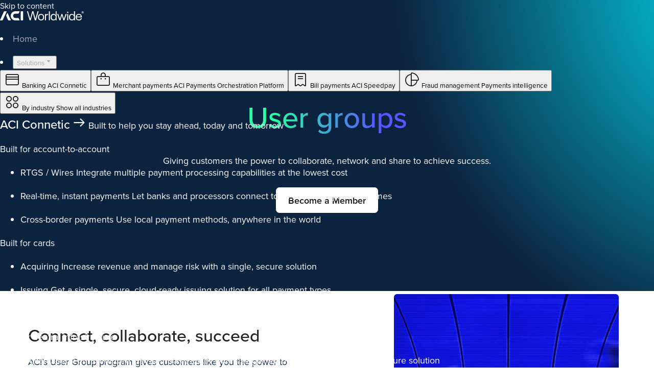

--- FILE ---
content_type: text/html; charset=UTF-8
request_url: https://www.aciworldwide.com/support/user-groups
body_size: 38069
content:
<!DOCTYPE html>
<html
lang="en-US"class="">
<head>
<meta charset="UTF-8">
<meta name="viewport" content="width=device-width, initial-scale=1">

		<!-- OneTrust Cookies Consent Notice start for aciworldwide.com -->
		<script src="https://cdn.cookielaw.org/scripttemplates/otSDKStub.js"  type="text/javascript" charset="UTF-8" data-domain-script="309d0331-3f57-4587-b63e-2206fa997fa7" ></script>
		<script type="text/javascript">
		function OptanonWrapper() { }
		</script>
		<!-- OneTrust Cookies Consent Notice end for aciworldwide.com -->
		<meta name='robots' content='index, follow, max-image-preview:large, max-snippet:-1, max-video-preview:-1' />
	<style>img:is([sizes="auto" i], [sizes^="auto," i]) { contain-intrinsic-size: 3000px 1500px }</style>
	<link rel="alternate" type="application/rss+xml" title="ACI Worldwide Feed" href="https://www.aciworldwide.com/feed">

	<!-- This site is optimized with the Yoast SEO Premium plugin v25.9 (Yoast SEO v26.0) - https://yoast.com/wordpress/plugins/seo/ -->
	<title>User Groups | ACI Worldwide</title>
<link crossorigin data-rocket-preconnect href="https://js.hs-banner.com" rel="preconnect">
<link crossorigin data-rocket-preconnect href="https://js.hubspot.com" rel="preconnect">
<link crossorigin data-rocket-preconnect href="https://js.hs-analytics.net" rel="preconnect">
<link crossorigin data-rocket-preconnect href="https://js.hsadspixel.net" rel="preconnect">
<link crossorigin data-rocket-preconnect href="https://scripts.clarity.ms" rel="preconnect">
<link crossorigin data-rocket-preconnect href="https://www.googletagmanager.com" rel="preconnect">
<link crossorigin data-rocket-preconnect href="https://munchkin.marketo.net" rel="preconnect">
<link crossorigin data-rocket-preconnect href="https://www.clarity.ms" rel="preconnect">
<link crossorigin data-rocket-preconnect href="https://tag.demandbase.com" rel="preconnect">
<link crossorigin data-rocket-preconnect href="https://ws.zoominfo.com" rel="preconnect">
<link crossorigin data-rocket-preconnect href="https://snap.licdn.com" rel="preconnect">
<link crossorigin data-rocket-preconnect href="https://siteimproveanalytics.com" rel="preconnect">
<link crossorigin data-rocket-preconnect href="https://static.oktopost.com" rel="preconnect">
<link crossorigin data-rocket-preconnect href="https://bat.bing.com" rel="preconnect">
<link crossorigin data-rocket-preconnect href="https://static.ads-twitter.com" rel="preconnect">
<link crossorigin data-rocket-preconnect href="https://unpkg.com" rel="preconnect">
<link crossorigin data-rocket-preconnect href="https://cdn.cookielaw.org" rel="preconnect">
<link crossorigin data-rocket-preconnect href="https://cdn.jsdelivr.net" rel="preconnect">
<link crossorigin data-rocket-preconnect href="https://a.omappapi.com" rel="preconnect">
<link crossorigin data-rocket-preconnect href="https://okt.to" rel="preconnect">
<link crossorigin data-rocket-preconnect href="https://js.hs-scripts.com" rel="preconnect">
<link crossorigin data-rocket-preconnect href="https://cdn.callrail.com" rel="preconnect">
<link crossorigin data-rocket-preconnect href="https://s.company-target.com" rel="preconnect">
<style id="rocket-critical-css">body.brandinghub-landing-page-blue{--bar-start:#26d7da;--bar-end:#0aa4eb}body.brandinghub-landing-page-blue{--bar-start:#26d7da;--bar-end:#0aa4eb}body.brandinghub-landing-page-blue{--bar-start:#26d7da;--bar-end:#0aa4eb}body{font-family:"proxima-nova";color:#fff;margin:0;display:flex;flex-direction:column}@media (max-width:800px){body{display:flex;flex-direction:column}}@media (max-width:600px){body{display:flex;flex-direction:column}}body.brandinghub-landing-page-blue{--bar-start:#26d7da;--bar-end:#0aa4eb}body.brandinghub-landing-page-blue{--bar-start:#26d7da;--bar-end:#0aa4eb}body.brandinghub-landing-page-blue{--bar-start:#26d7da;--bar-end:#0aa4eb}.wp-block-create-block-brandinghub-form-component{background:linear-gradient(90deg,#0B1B45 0%,#031226 60%,#031226 100%)}.brandinghub-hubspot-form-block.layout-side-by-side .form-content.side-by-side{display:flex;flex-direction:row}@media (max-width:800px){.brandinghub-hubspot-form-block.layout-side-by-side .form-content.side-by-side{flex-direction:column}}.brandinghub-hubspot-form-block.layout-side-by-side .form-info-container{display:flex;flex-direction:column;flex:0 0 50%;box-sizing:border-box;min-width:0}.left-content{color:#fff;display:flex;flex-direction:column;gap:18px;padding:96px 64px}@media (max-width:800px){.left-content{gap:16px;padding:64px 48px}}@media (max-width:600px){.left-content{gap:14px;padding:48px 32px}}.left-content>p{font-weight:400;font-size:16px;line-height:24px;letter-spacing:0px}@media (max-width:800px){.left-content>p{line-height:22px}}@media (max-width:600px){.left-content>p{font-size:14px;line-height:18px}}.left-content>h2{font-weight:400;font-size:42px;line-height:52px;letter-spacing:1.5px}@media (max-width:800px){.left-content>h2{font-size:38px;line-height:50px}}@media (max-width:600px){.left-content>h2{font-size:32px;line-height:42px}}.left-content>h2>span{background-image:linear-gradient(90deg,#FF6633 0%,#FFBF3F 100%);-webkit-background-clip:text;background-clip:text;color:rgba(0,0,0,0);-webkit-text-fill-color:rgba(0,0,0,0);display:inline-block;-webkit-box-decoration-break:clone;box-decoration-break:clone}.bottom-content>ul{list-style-type:none;padding-left:0;margin:0;display:flex;flex-direction:column}.bottom-content>ul>li{padding:24px;border:solid 1px hsla(0,0%,100%,.4);display:flex;flex-direction:row;gap:24px}.bottom-content>ul>li::before{content:"✓";font-size:20px;color:#fff}.right-form{flex:0 0 50%;box-sizing:border-box;min-width:0;border-left:solid 1px hsla(0,0%,100%,.4);background:hsla(0,0%,100%,.1019607843)}.brandinghub-hubspot-form-block .right-form .hubspot-form-container{max-width:none}.hubspot-form-container .form-loading{text-align:center;padding:2rem;color:#6c757d;background:#f8f9fa;border:1px solid #dee2e6;border-radius:6px}@media (max-width:768px){.wp-block-create-block-brandinghub-form-component{margin:1.5rem 0}}:root{--wpra-grid-max-cols:3;--wpra-grid-min-colwidth:200px;--wpra-grid-gap:16px}.hubspot-form-container{max-width:600px;margin:0 auto}:root{--skeletor-animation--duration:0.2s;--skeletor-animation--timing:ease-in-out;--skeletor-animation--delay:0.2s;--skeletor-animation--fill-mode:forwards}:root{--aci-blue:#2726dd;--aci-blue-300:#7d7deb;--white-20:hsla(0,0%,100%,.2);--background-dark-primary:#031226;--background-white-primary:#f5f5fa;--background-white-secondary:#fff;--background-blue:#2726dd;--background-cards-dark:#030c1a;--background-cards-white:#f5f5fa;--background-cards-dark-blue:#031226;--text-dark-primary:#101014;--text-dark-secondary:#4f4f59;--text-white-primary:#fff;--text-white-secondary:#a6a6b2;--text-disabled:#8d8d99;--text-hovered:#2726dd;--text-pressed:#1f1eb1;--text-highlighted:#29ffa2;--border-on-white-primary:#101014;--border-on-white-50:rgba(0,0,0,.502);--border-on-white-20:rgba(0,0,0,.2);--border-on-white-10:rgba(0,0,0,.102);--border-on-white-5:rgba(0,0,0,.051);--border-on-white-secondary:#c7c7cc;--border-on-dark-100:#fff;--border-on-dark-50:hsla(0,0%,100%,.502);--border-on-dark-20:hsla(0,0%,100%,.2);--border-on-dark-10:hsla(0,0%,100%,.102);--border-aci-blue:#2726dd;--border-negative:#fd1e1e;--icon-on-white:#101014;--icon-on-dark:#fff;--icon-disabled:#8d8d99;--icon-hovered:#2726dd;--icon-pressed:#1f1eb1;--background-button-on-dark-primary:#f5f5fa;--background-button-on-white-primary:#030c1a;--background-button-on-dark-secondary:rgba(0,0,0,.2);--background-button-on-white-secondary:hsla(0,0%,100%,.502);--background-button-on-dark-hovered:#bdbdc9;--background-button-on-white-hovered:#34343b;--background-button-on-dark-pressed:#8d8d99;--background-button-on-white-pressed:#4f4f59;--background-button-on-dark-disabled:#d3d3de;--background-button-on-white-disabled:#d3d3de;--grid-column-mobile:4;--grid-column-tablet:8;--grid-column-desktop:12;--grid-column-wide-desktop:12;--grid-margin-mobile:16px;--grid-margin-tablet:20px;--grid-margin-desktop:120px;--grid-margin-wide-desktop:180px;--grid-gutter-mobile:8px;--grid-gutter-tablet:8px;--grid-gutter-desktop:8px;--grid-gutter-wide-desktop:8px;--grid-column:var(--grid-column-mobile,4);--grid-margin:var(--grid-margin-mobile,16px);--grid-gutter:var(--grid-gutter-mobile,8px);--header-height:80px}@media (min-width:768px){:root{--grid-column:var(--grid-column-tablet,8);--grid-margin:var(--grid-margin-tablet,20px);--grid-gutter:var(--grid-gutter-tablet,8px)}}@media (min-width:1200px){:root{--grid-column:var(--grid-column-desktop,12);--grid-margin:var(--grid-margin-desktop,120px);--grid-gutter:var(--grid-gutter-desktop,8px)}}.visually-hidden{clip:rect(0 0 0 0);clip-path:inset(50%);height:1px;overflow:hidden;padding:0;position:absolute;white-space:nowrap;width:1px}@import 'https://fonts.googleapis.com/css2?family=Roboto&display=swap';@import 'https://use.typekit.net/knt8dqu.css';html,body{max-width:100%;overflow-x:clip}#main{background-color:#031226}body.brandinghub-landing-page-blue{--bar-start:#26d7da;--bar-end:#0aa4eb}.btn--tertiary{font-family:proxima-nova;width:295px;height:56px;padding:16px 24px;font-size:20px;line-height:30px;letter-spacing:0px;gap:6px;border:none;border-radius:12px;display:inline-flex;align-items:center;background:#ffbf3f;color:#031226;font-weight:600;text-decoration:none;margin:0;box-sizing:border-box}@media (max-width:800px){.btn--tertiary{width:273px;font-size:18px;line-height:28px}}@media (max-width:600px){.btn--tertiary{display:none}}.btn--tertiary .btn__icon{display:inline-flex}.list-group-container{list-style-type:none;display:flex;flex-direction:column;gap:22px;margin:0;padding:32px 30px}@media (max-width:600px){.list-group-container{justify-self:center}}hr{width:100%}.list-group-main-item{color:#fff;gap:8px;display:flex;font-size:16px;text-decoration:none}@media (max-width:600px){.list-group-main-item{font-size:14px}}@supports ((-webkit-background-clip:text) or (background-clip:text)) or (-webkit-background-clip:text){.list-group-item01{font-size:16px;line-height:24px;text-decoration:none;background-image:linear-gradient(90deg,#26d7da 0%,#0aa4eb 100%);background-clip:text;-webkit-background-clip:text;color:transparent;-webkit-text-fill-color:transparent;display:inline-block;-webkit-box-decoration-break:clone;box-decoration-break:clone}}@media (max-width:600px){.list-group-item01{font-size:14px;line-height:18px;letter-spacing:0px}}@supports ((-webkit-background-clip:text) or (background-clip:text)) or (-webkit-background-clip:text){.list-group-item02{font-size:16px;line-height:24px;text-decoration:none;background-image:linear-gradient(90deg,#FFBF3F 0%,#FF6633 100%);background-clip:text;-webkit-background-clip:text;color:transparent;-webkit-text-fill-color:transparent;display:inline-block;-webkit-box-decoration-break:clone;box-decoration-break:clone}}@media (max-width:600px){.list-group-item02{font-size:14px;line-height:18px;letter-spacing:0px}}@supports ((-webkit-background-clip:text) or (background-clip:text)) or (-webkit-background-clip:text){.list-group-item03{font-size:16px;line-height:24px;text-decoration:none;background-image:linear-gradient(90deg,#71B2C9 0%,#26d7da 100%);background-clip:text;-webkit-background-clip:text;color:transparent;-webkit-text-fill-color:transparent;display:inline-block;-webkit-box-decoration-break:clone;box-decoration-break:clone}}@media (max-width:600px){.list-group-item03{font-size:14px;line-height:18px;letter-spacing:0px}}.menu-cta{display:none}@media (max-width:600px){.menu-cta{display:block}.menu-cta .btn--tertiary{width:330px;font-size:16px;line-height:24px;display:inline-flex;align-items:center;align-self:center;justify-content:center}}@media (max-width:800px){body{display:flex;flex-direction:column}}@media (max-width:600px){body{display:flex}}.custom-header{height:80px;display:flex;position:fixed;background:rgba(3,18,38,0.60);border-bottom:1px solid rgba(255,255,255,0.40);backdrop-filter:blur(25px);-webkit-backdrop-filter:blur(25px);width:100%;z-index:1000}.container{display:flex;justify-content:space-between;gap:32px;padding:12px 64px;box-sizing:border-box;margin-inline:auto}@media (max-width:800px){.container{padding:12px 48px}}@media (max-width:600px){.container{padding:12px 32px}}.buttons-container{height:56px;display:flex;align-items:center;align-self:center;gap:32px}@media (max-width:600px){.buttons-container{width:auto}}.hamburger-button{width:88px;height:30px;background:transparent;border:none;color:#fff;display:flex;align-items:center;font-size:20px;gap:6px;padding-left:4px;padding-right:4px;font-family:proxima-nova}@media (max-width:800px){.hamburger-button{width:83px;height:28px;font-size:18px;line-height:28px;letter-spacing:0px}}@media (max-width:600px){.hamburger-button{width:78px;height:24px;font-size:16px;line-height:24px;letter-spacing:0px}}.hamburger-button-icon{width:24px;height:24px;align-self:center}.menu-popover{position:absolute;top:100%;right:0;animation:fadeDown 0.12s ease-out;background:#031226;width:100%;max-width:460px;border-radius:0 0 12px 12px}@media (max-width:600px){.menu-popover{height:auto;max-width:none}}@keyframes fadeDown{0%{opacity:0;transform:translateY(-4px)}to{opacity:1;transform:translateY(0)}}.brandinghub-footer{width:100%}.brandinghub-footer span a{color:inherit;text-decoration:none}@media (max-width:800px){.footer-section{display:flex;flex-direction:column}}@media (max-width:600px){.footer-section{display:flex;flex-direction:column}}.download-report-container{background:#031226;display:flex;border-bottom:1px solid rgba(255,255,255,0.4);border-top:1px solid rgba(255,255,255,0.4);justify-content:space-between;width:min(100%,2560px);margin-inline:auto;align-items:stretch}@media (max-width:800px){.download-report-container{display:flex;flex-direction:column}}@media (max-width:600px){.download-report-container{display:flex;flex-direction:column}}.download-report-info-container{padding:64px;display:flex;flex-direction:column;gap:18px;flex:0 0 calc(100% * 2 / 3);min-width:0;box-sizing:border-box}@media (max-width:800px){.download-report-info-container{border-top:none;padding:32px 48px;gap:16px}}@media (max-width:600px){.download-report-info-container{border-top:none;padding:28px 32px}}.subtitle-with-line{font-weight:700;font-size:16px;line-height:24px;letter-spacing:4px;text-transform:uppercase}.download-report-title-h3{font-weight:300;font-size:42px;line-height:52px;letter-spacing:1.5px;margin:0;max-width:28ch;overflow-wrap:break-word;min-width:0}@media (max-width:800px){.download-report-title-h3{font-size:38px;line-height:50px;letter-spacing:1.5px}}@media (max-width:600px){.download-report-title-h3{font-size:32px;line-height:42px;letter-spacing:1.5px;max-width:15ch}}.h3-highlight{color:#0aa4eb 100%;font-weight:500}@supports ((-webkit-background-clip:text) or (background-clip:text)) or (-webkit-background-clip:text){.h3-highlight{background-image:linear-gradient(90deg,var(--bar-start) 0%,var(--bar-end) 100%);background-clip:text;-webkit-background-clip:text;color:transparent;-webkit-text-fill-color:transparent;display:inline-block;-webkit-box-decoration-break:clone;box-decoration-break:clone}}.body-large-paragraph{font-weight:400;font-size:22px;line-height:32px;letter-spacing:0px;margin:0;max-width:60ch;overflow-wrap:break-word;min-width:0}@media (max-width:800px){.body-large-paragraph{font-size:20px;line-height:30px;letter-spacing:0px}}@media (max-width:600px){.body-large-paragraph{font-size:18px;line-height:28px;letter-spacing:0px;max-width:30ch}}.report-links-container{list-style-type:none;display:flex;flex-direction:column;margin:0;padding:0;box-sizing:border-box;flex:0 0 calc(100% / 3);min-width:0}@media (max-width:800px){.report-links-container{width:100%;max-width:unset;border-left:none}}@media (max-width:600px){.report-links-container{width:100%;max-width:unset;border-left:none}}.link-container{display:flex;border-top:1px solid rgba(255,255,255,0.4);border-left:solid 1px rgba(255,255,255,0.4);padding:39px 32px;margin:0;align-items:center;gap:24px;margin-top:auto}@media (max-width:800px){.link-container{border-left:none}}.link-info-container{width:100%;display:flex;flex-direction:column;font-weight:400;font-size:20px;line-height:30px;letter-spacing:0px}@media (max-width:800px){.link-info-container{font-size:18px;line-height:28px}}@media (max-width:600px){.link-info-container{font-size:16px;line-height:24px}}.time{font-size:14px;line-height:20px;font-weight:400;letter-spacing:0px}@media (max-width:600px){.time{font-size:12px;line-height:18px}}.download-logo{width:24px;height:24px;align-self:center}.partner-aci-container{background:#0c2340;display:flex;width:min(100%,2560px);margin-inline:auto;align-items:stretch}@media (max-width:800px){.partner-aci-container{display:flex;flex-direction:column;height:100%}}@media (max-width:600px){.partner-aci-container{display:flex;flex-direction:column;height:100%}}.partner-aci-title-container{padding:64px;display:flex;flex-direction:column;gap:18px;box-sizing:border-box;flex:0 0 calc(100% * 2 / 3);min-width:0}@media (max-width:800px){.partner-aci-title-container{padding:48px}}@media (max-width:600px){.partner-aci-title-container{padding:32px}}.partner-with-aci-title-h3{font-weight:300;font-size:42px;line-height:52px;letter-spacing:1.5px;margin:0;max-width:22ch;overflow-wrap:break-word;min-width:0}@media (max-width:800px){.partner-with-aci-title-h3{font-size:38px;line-height:50px}}@media (max-width:600px){.partner-with-aci-title-h3{font-size:32px;line-height:42px;max-width:15ch}}.title-h3-highlight{font-weight:500}.chat-experts-container{background:#ffffff1a;display:flex;flex-direction:column;justify-content:space-between;border-left:solid 1px rgba(255,255,255,0.4);box-sizing:border-box;flex:0 0 calc(100% / 3);min-width:0}@media (max-width:800px){.chat-experts-container{width:100%;max-width:unset;border-top:solid 1px rgba(255,255,255,0.4);border-left:none}}@media (max-width:600px){.chat-experts-container{width:100%;max-width:unset;border-top:solid 1px rgba(255,255,255,0.4);border-left:none}}.chat-experts-inner-container{display:flex;flex-direction:column;padding:64px 32px;gap:32px}@media (max-width:800px){.chat-experts-inner-container{padding:32px 28px;border-left:none}}@media (max-width:600px){.chat-experts-inner-container{padding:28px 24px;border-left:none}}.chat-experts-info-container{display:flex;justify-content:space-between}.chat-experts-title-h4{font-weight:500;font-size:28px;line-height:40px;letter-spacing:0.5px;margin:0}@media (max-width:800px){.chat-experts-title-h4{font-size:22px;line-height:30px;letter-spacing:0px}}@media (max-width:600px){.chat-experts-title-h4{font-size:18px;line-height:28px;letter-spacing:0px}}.chat-logo{width:24px;height:24px;align-self:center}.body-main-paragraph{font-weight:400;font-size:20px;line-height:30px;letter-spacing:0px;margin:0}@media (max-width:800px){.body-main-paragraph{font-size:18px;line-height:28px}}@media (max-width:600px){.body-main-paragraph{font-size:16px;line-height:24px}}.cta-buttons-container{display:flex;width:100%}.cta-buttons-container .cta-buttons:nth-child(2){border-left:1px solid rgba(255,255,255,0.4);border-right:1px solid rgba(255,255,255,0.4)}.cta-buttons{color:#fff;padding:24px 10px;text-decoration-line:underline;text-decoration-style:solid;text-decoration-color:currentColor;text-decoration-thickness:auto;-webkit-text-decoration-skip:ink;text-decoration-skip-ink:auto;background:transparent;border-top:1px solid rgba(255,255,255,0.4);border-bottom:1px solid rgba(255,255,255,0.4);border-left:none;border-right:none;font-weight:400;font-size:20px;line-height:30px;letter-spacing:0px;box-sizing:border-box;width:100%;text-align:center}@media (max-width:800px){.cta-buttons{font-size:18px;line-height:28px}}@media (max-width:600px){.cta-buttons{font-size:16px;line-height:24px}}.footer-columns{background:#031226;display:flex;flex-direction:row;border-top:solid 1px rgba(255,255,255,0.4);width:min(100%,2560px);margin-inline:auto;align-items:stretch}@media (max-width:800px){.footer-columns{display:flex;flex-direction:column;height:100%;max-width:unset}}@media (max-width:600px){.footer-columns{display:flex;flex-direction:column;height:100%;max-width:unset}}.footer-columns>*{box-sizing:border-box;min-width:0;flex:0 0 auto}li{margin-top:0}.company-columns-container{box-sizing:border-box;padding:64px;display:flex;flex-direction:column;gap:16px;border-right:solid 1px rgba(255,255,255,0.4);flex:0 0 25%}@media (max-width:800px){.company-columns-container{border-right:none;padding:32px 48px}}@media (max-width:600px){.company-columns-container{padding:28px 32px}}.footer-columns-title-h4{font-weight:700;font-size:16px;line-height:24px;letter-spacing:4px;margin:0;text-transform:uppercase}.footer-columns-info-list{display:flex;flex-direction:row;justify-content:space-between}@media (max-width:800px){.footer-columns-info-list{display:flex;flex-direction:column;gap:10px}}@media (max-width:600px){.footer-columns-info-list{display:flex;flex-direction:column;gap:10px}}.footer-columns-info-list>ul{margin:0;padding:0;gap:12px;display:flex;flex-direction:column;list-style-type:none}.footer-columns-info-list>ul>li>a{-webkit-text-decoration:none;text-decoration:none;color:#fff}.company-columns-container>ul{margin:0;padding:0;gap:12px;display:flex;flex-direction:column;list-style-type:none}.company-columns-container>ul>li>a{-webkit-text-decoration:none;text-decoration:none;color:#fff}.solutions-column-container{box-sizing:border-box;padding:64px;display:flex;flex-direction:column;height:326px;gap:16px;flex:0 0 50%}@media (max-width:800px){.solutions-column-container{height:100%;padding:32px 48px}}@media (max-width:600px){.solutions-column-container{padding:28px 32px}}.insights-and-social-block{box-sizing:border-box;border-left:solid 1px rgba(255,255,255,0.4);flex:0 0 25%}@media (max-width:800px){.insights-and-social-block{border-left:none}}.insights-column-container{box-sizing:border-box;padding:64px;display:flex;flex-direction:column;height:292px;gap:16px}@media (max-width:800px){.insights-column-container{height:100%;padding:32px 48px}}@media (max-width:600px){.insights-column-container{padding:28px 32px}}.insights-column-container>ul{margin:0;padding:0;display:flex;flex-direction:column;list-style-type:none;gap:12px}.insights-column-container>ul>li>a{-webkit-text-decoration:none;text-decoration:none;color:#fff}.social{display:flex;flex-direction:column;gap:16px;box-sizing:border-box;padding:32px 64px;border-top:solid 1px rgba(255,255,255,0.4)}@media (max-width:1100px) and (min-width:801px){.social{padding:32px}}@media (max-width:600px){.social{padding:24px 32px}}.social-icons{display:flex;gap:15px}.social-link{display:inline-block;border-radius:50%;background-color:#fff;background-repeat:no-repeat;background-position:50%}.social-link.linkedin{background-image:url(https://www.aciworldwide.com/wp-content/plugins/brandinghub-blocks/assets/icons/linkedin.svg);height:28px;width:28px}.social-link.twitter{background-image:url(https://www.aciworldwide.com/wp-content/plugins/brandinghub-blocks/assets/icons/twitter.svg);height:28px;width:28px}.social-link.facebook{background-image:url(https://www.aciworldwide.com/wp-content/plugins/brandinghub-blocks/assets/icons/facebook.svg);height:28px;width:28px}.social-link.instagram{background-image:url(https://www.aciworldwide.com/wp-content/plugins/brandinghub-blocks/assets/icons/instagram.svg);height:28px;width:28px}.footer-bottom{background:#031226;padding:32px 64px;display:flex;flex-direction:row;justify-content:space-between;box-sizing:border-box;border-top:solid 1px rgba(255,255,255,0.4);align-items:center}@media (max-width:800px){.footer-bottom{padding:28px 48px;align-items:flex-start}}@media (max-width:600px){.footer-bottom{display:flex;flex-direction:column;padding:24px 32px;align-items:flex-start;gap:10px}}.footer-wrapper{color:#fff;width:100%}.menu-popover{display:none;position:absolute;right:0;left:auto;top:100%;background:#031226;color:#fff;padding:1rem;z-index:9999;width:320px;border-radius:0 0 6px 6px;box-shadow:0 6px 20px rgba(3,18,38,0.35);transform-origin:top right;opacity:0;transform:translateY(-6px)}.container{display:flex;align-items:center;justify-content:space-between}.hamburger-button{background:transparent;border:0}.menu-popover .list-group-container{margin:0;padding:0;list-style:none}.menu-popover .list-group-container li{margin:0 0 .5rem}@media (max-width:600px){.menu-popover .list-group-container li{margin:0}}@import "https://fonts.googleapis.com/css2?family=Roboto&display=swap";@import "https://use.typekit.net/knt8dqu.css";@import "https://use.typekit.net/knt8dqu.css";.container{width:100%;max-width:none}.main{padding:0}.main>*{max-width:none}.screen-reader-text{display:none}@media (max-width:600px){.mobile{display:block}}@media (min-width:1024px){.desktop{display:inline-flex}}</style><link rel="preload" data-rocket-preload as="image" href="https://www.aciworldwide.com/wp-content/uploads/2021/04/user-group-portrait.jpg" imagesrcset="https://www.aciworldwide.com/wp-content/uploads/2021/04/user-group-portrait.jpg 440w, https://www.aciworldwide.com/wp-content/uploads/2021/04/user-group-portrait-220x300.jpg 220w" imagesizes="(max-width: 440px) 100vw, 440px" fetchpriority="high">
	<meta name="description" content="Get an in-depth look at the ACI User Group program, including its purpose, tips for engaging and community member roles." />
	<link rel="canonical" href="https://www.aciworldwide.com/support/user-groups" />
	<meta property="og:locale" content="en_US" />
	<meta property="og:type" content="article" />
	<meta property="og:title" content="User Groups | ACI Worldwide" />
	<meta property="og:description" content="Get an in-depth look at the ACI User Group program, including its purpose, tips for engaging and community member roles." />
	<meta property="og:url" content="https://www.aciworldwide.com/support/user-groups" />
	<meta property="og:site_name" content="ACI Worldwide" />
	<meta property="article:publisher" content="https://www.facebook.com/aciworldwide" />
	<meta property="article:modified_time" content="2025-06-09T21:59:39+00:00" />
	<meta property="og:image" content="https://aciwwstage.wpengine.com/wp-content/uploads/2024/07/ACI-Worldwide-Blue-No-Tagline.png" />
	<meta property="og:image:width" content="1200" />
	<meta property="og:image:height" content="630" />
	<meta property="og:image:type" content="image/png" />
	<meta name="twitter:card" content="summary_large_image" />
	<meta name="twitter:site" content="@aci_worldwide" />
	<meta name="twitter:label1" content="Est. reading time" />
	<meta name="twitter:data1" content="1 minute" />
	<script type="application/ld+json" class="yoast-schema-graph">{"@context":"https://schema.org","@graph":[{"@type":"WebPage","@id":"https://www.aciworldwide.com/support/user-groups","url":"https://www.aciworldwide.com/support/user-groups","name":"User Groups | ACI Worldwide","isPartOf":{"@id":"https://www.aciworldwide.com/#website"},"primaryImageOfPage":{"@id":"https://www.aciworldwide.com/support/user-groups#primaryimage"},"image":{"@id":"https://www.aciworldwide.com/support/user-groups#primaryimage"},"thumbnailUrl":"https://www.aciworldwide.com/wp-content/uploads/2024/07/ACI-Worldwide-Blue-No-Tagline.png","datePublished":"2021-04-15T16:04:17+00:00","dateModified":"2025-06-09T21:59:39+00:00","description":"Get an in-depth look at the ACI User Group program, including its purpose, tips for engaging and community member roles.","breadcrumb":{"@id":"https://www.aciworldwide.com/support/user-groups#breadcrumb"},"inLanguage":"en-US","potentialAction":[{"@type":"ReadAction","target":["https://www.aciworldwide.com/support/user-groups"]}]},{"@type":"ImageObject","inLanguage":"en-US","@id":"https://www.aciworldwide.com/support/user-groups#primaryimage","url":"https://www.aciworldwide.com/wp-content/uploads/2024/07/ACI-Worldwide-Blue-No-Tagline.png","contentUrl":"https://www.aciworldwide.com/wp-content/uploads/2024/07/ACI-Worldwide-Blue-No-Tagline.png","width":1200,"height":630},{"@type":"BreadcrumbList","@id":"https://www.aciworldwide.com/support/user-groups#breadcrumb","itemListElement":[{"@type":"ListItem","position":1,"name":"Home","item":"https://www.aciworldwide.com/"},{"@type":"ListItem","position":2,"name":"Support","item":"https://www.aciworldwide.com/support"},{"@type":"ListItem","position":3,"name":"User Groups"}]},{"@type":"WebSite","@id":"https://www.aciworldwide.com/#website","url":"https://www.aciworldwide.com/","name":"ACI Worldwide","description":"Leading Real-Time Payments","publisher":{"@id":"https://www.aciworldwide.com/#organization"},"alternateName":"ACI Worldwide Inc.","potentialAction":[{"@type":"SearchAction","target":{"@type":"EntryPoint","urlTemplate":"https://www.aciworldwide.com/?s={search_term_string}"},"query-input":{"@type":"PropertyValueSpecification","valueRequired":true,"valueName":"search_term_string"}}],"inLanguage":"en-US"},{"@type":"Organization","@id":"https://www.aciworldwide.com/#organization","name":"ACI Worldwide","alternateName":"ACI Worldwide Inc.","url":"https://www.aciworldwide.com/","logo":{"@type":"ImageObject","inLanguage":"en-US","@id":"https://www.aciworldwide.com/#/schema/logo/image/","url":"https://www.aciworldwide.com/wp-content/uploads/2024/02/aci-worldwide-logo.jpg","contentUrl":"https://www.aciworldwide.com/wp-content/uploads/2024/02/aci-worldwide-logo.jpg","width":512,"height":512,"caption":"ACI Worldwide"},"image":{"@id":"https://www.aciworldwide.com/#/schema/logo/image/"},"sameAs":["https://www.facebook.com/aciworldwide","https://x.com/aci_worldwide","https://www.linkedin.com/company/aci-worldwide","https://www.youtube.com/aciworldwide","https://en.wikipedia.org/wiki/ACI_Worldwide","https://finance.yahoo.com/quote/ACIW/","https://www.instagram.com/aciworldwide/"]}]}</script>
	<!-- / Yoast SEO Premium plugin. -->


<link rel='dns-prefetch' href='//cdn.jsdelivr.net' />

<link data-minify="1" rel='preload'  href='https://www.aciworldwide.com/wp-content/cache/min/1/wp-content/plugins/wp-rss-aggregator/core/css/jquery-colorbox.css?ver=1768227721' data-rocket-async="style" as="style" onload="this.onload=null;this.rel='stylesheet'" onerror="this.removeAttribute('data-rocket-async')"  type='text/css' media='all' />
<style id='classic-theme-styles-inline-css' type='text/css'>
/*! This file is auto-generated */
.wp-block-button__link{color:#fff;background-color:#32373c;border-radius:9999px;box-shadow:none;text-decoration:none;padding:calc(.667em + 2px) calc(1.333em + 2px);font-size:1.125em}.wp-block-file__button{background:#32373c;color:#fff;text-decoration:none}
</style>
<style id='create-block-brandinghub-chart-01-style-inline-css' type='text/css'>
.brandinghub-chart-01{background:#031226;padding:96px 64px;box-sizing:border-box;border-top:1px solid hsla(0,0%,100%,.4)}@media(max-width: 800px){.brandinghub-chart-01{padding:64px 48px}}@media(max-width: 600px){.brandinghub-chart-01{padding:48px 32px}}.chart-row{display:flex;align-items:flex-start}@media(max-width: 800px){.chart-row{flex-direction:column;gap:48px}}@media(max-width: 600px){.chart-row{flex-direction:column;gap:48px}}.chart-item{flex:1 1 50%;max-width:50%;text-align:left}@media(max-width: 800px){.chart-item{max-width:unset}}@media(max-width: 600px){.chart-item{max-width:unset}}.chart-number-container{display:flex;flex-direction:row}.chart-number{font-size:200px;line-height:200px;font-weight:500;letter-spacing:0px;color:#0aa4eb;background:linear-gradient(90deg, #26d7da 0%, #0aa4eb 100%);background-clip:text;-webkit-background-clip:text;-webkit-text-fill-color:rgba(0,0,0,0);display:inline-block}@media(max-width: 800px){.chart-number{font-size:160px;line-height:160px}}@media(max-width: 600px){.chart-number{font-size:140px;line-height:140px}}.chart-percent{font-size:54px;font-weight:600;display:flex;height:134px;background:#0aa4eb;background-clip:text;-webkit-background-clip:text;-webkit-text-fill-color:rgba(0,0,0,0)}.chart-caption{color:#fff;font-size:20px;font-weight:400;line-height:30px;letter-spacing:0px;margin:0;display:flex;gap:16px;max-width:38ch;overflow-wrap:break-word;min-width:0}@media(max-width: 800px){.chart-caption{font-size:18px;line-height:28px;letter-spacing:0px;max-width:45ch}}@media(max-width: 600px){.chart-caption{font-size:16px;line-height:24px;letter-spacing:0px;max-width:33ch}}.brandinghub-chart-01{transition:opacity .8s ease-out,transform .8s ease-out;will-change:transform,opacity;transform:translateZ(0);backface-visibility:hidden}.brandinghub-chart-01.chart-animation-prepare{opacity:0;transform:translateY(30px)}.brandinghub-chart-01.chart-animation-active{opacity:1;transform:translateY(0)}.chart-item{transition:opacity .6s ease-out}.chart-number-container{position:relative;padding:8px 0}.chart-number{transition:color .3s ease-in-out;display:inline-block}.chart-number.animate{transition:color .3s ease-in-out}.chart-number.completed{color:#ffd166}.chart-percent{transition:color .3s ease-in-out,text-shadow .3s ease-in-out}.chart-number.counting+.chart-percent{color:inherit;text-shadow:inherit}.chart-number.completed+.chart-percent{color:#ffd166}.chart-caption{transition:opacity .4s ease-in-out}.chart-item:not(.animated) .chart-caption{opacity:.7}.chart-item.animated .chart-caption{opacity:1}.chart-row .chart-item:nth-child(1){transition-delay:0ms}.chart-row .chart-item:nth-child(2){transition-delay:200ms}.chart-row .chart-item:nth-child(3){transition-delay:400ms}.chart-row .chart-item:nth-child(4){transition-delay:600ms}.brandinghub-chart-01 *{transform:translateZ(0)}@media(prefers-reduced-motion: reduce){.brandinghub-chart-01{transition:none !important}.chart-item{transition:none !important}.chart-number{transition:none !important;text-shadow:none !important}.chart-number.counting,.chart-number.completed{transform:none !important;text-shadow:none !important}.chart-number-container{transition:none !important;box-shadow:none !important}}

</style>
<link data-minify="1" rel='preload'  href='https://www.aciworldwide.com/wp-content/cache/min/1/wp-content/plugins/brandinghub-blocks/modules/brandinghub-chart-03/build/brandinghub-chart-03/style-index.css?ver=1768227721' data-rocket-async="style" as="style" onload="this.onload=null;this.rel='stylesheet'" onerror="this.removeAttribute('data-rocket-async')"  type='text/css' media='all' />
<link data-minify="1" rel='preload'  href='https://www.aciworldwide.com/wp-content/cache/min/1/wp-content/plugins/brandinghub-blocks/modules/brandinghub-chart-04/build/brandinghub-chart-04/style-index.css?ver=1768227721' data-rocket-async="style" as="style" onload="this.onload=null;this.rel='stylesheet'" onerror="this.removeAttribute('data-rocket-async')"  type='text/css' media='all' />
<style id='create-block-brandinghub-chart-text-new-style-inline-css' type='text/css'>
.wp-block-create-block-brandinghub-chart-text{background-color:#21759b;color:#fff;padding:2px}.brandinghub-chart-text-adapted{background:#031226}.gl-chart-grid-container{display:flex;flex-direction:row;border-top:1px solid hsla(0,0%,100%,.4);width:min(100%,2560px);margin-inline:auto;align-items:stretch}@media(max-width: 1000px){.gl-chart-grid-container{display:flex;flex-direction:column}}@media(max-width: 600px){.gl-chart-grid-container{display:flex;flex-direction:column}}.gl-chart-grid-left{box-sizing:border-box;padding:96px 64px;display:flex;flex-direction:column;gap:32px;flex:0 0 33.3333333333%;min-width:0}@media(max-width: 800px){.gl-chart-grid-left{max-width:unset;padding:64px 48px}}@media(max-width: 600px){.gl-chart-grid-left{max-width:unset;padding:48px 32px}}.gl-chart-item{display:flex;flex-direction:row;gap:24px}.gl-chart-and-percent-container{display:flex;flex-direction:column;gap:8px;justify-content:center}.gl-chart-percent{font-weight:500;font-size:42px;line-height:52px;letter-spacing:1.5px}@media(max-width: 800px){.gl-chart-percent{font-size:38px;line-height:50px}}@media(max-width: 600px){.gl-chart-percent{font-size:32px;line-height:42px}}.gl-chart-label{font-weight:400;font-size:16px;line-height:24px;letter-spacing:0px}@media(max-width: 800px){.gl-chart-label{line-height:22px;max-width:26ch;overflow-wrap:break-word;hyphens:auto;-webkit-hyphens:auto;min-width:0}}@media(max-width: 600px){.gl-chart-label{font-size:14px;line-height:18px;max-width:18ch;overflow-wrap:break-word;hyphens:auto;-webkit-hyphens:auto;min-width:0}}.gl-chart-grid-right{background:hsla(0,0%,100%,.1019607843);display:flex;flex-direction:column;flex:0 0 66.6666666667%;min-width:0;box-sizing:border-box}.text-container{padding:96px 64px;box-sizing:border-box;display:flex;flex-direction:column;gap:12px}@media(max-width: 800px){.text-container{padding:64px 48px}}@media(max-width: 600px){.text-container{padding:48px 32px}}.text-container .gl-right-heading{margin:0;font-weight:300;font-size:42px;line-height:52px;letter-spacing:1.5px;max-width:unset}@media(max-width: 800px){.text-container .gl-right-heading{font-size:38px;line-height:50px}}@media(max-width: 600px){.text-container .gl-right-heading{font-size:32px;line-height:42px}}.text-container .gl-right-text{display:flex;gap:16px;font-weight:400;font-size:22px;line-height:32px;letter-spacing:0px;max-width:none}@media(max-width: 800px){.text-container .gl-right-text{font-size:20px;line-height:30px}}@media(max-width: 600px){.text-container .gl-right-text{font-size:18px;line-height:28px}}.brandinghub-chart-text-adapted{transition:opacity .6s ease-out,transform .6s ease-out}.brandinghub-chart-text-adapted.chart-animation-prepare{opacity:0;transform:translateY(30px)}.brandinghub-chart-text-adapted.chart-animation-active{opacity:1;transform:translateY(0)}.gl-chart-item{transition:transform .8s cubic-bezier(0.34, 1.56, 0.64, 1);position:relative;overflow:hidden}.gl-chart-item canvas{transition:opacity .3s ease-in-out}.gl-chart-percent strong{transition:color .3s ease-in-out;display:inline-block}.gl-chart-percent strong.animating{text-shadow:0 0 10px rgba(255,209,102,.5);color:#ffd166}.brandinghub-chart-text-adapted{will-change:transform,opacity;transform:translateZ(0);backface-visibility:hidden}@media(prefers-reduced-motion: reduce){.brandinghub-chart-text-adapted{transition:none !important}.gl-chart-item{transition:none !important}.gl-chart-percent strong{transition:none !important;text-shadow:none !important}}

</style>
<link data-minify="1" rel='preload'  href='https://www.aciworldwide.com/wp-content/cache/min/1/wp-content/plugins/brandinghub-blocks/modules/brandinghub-detail-page-hero/build/brandinghub-detail-page-hero/style-index.css?ver=1768227721' data-rocket-async="style" as="style" onload="this.onload=null;this.rel='stylesheet'" onerror="this.removeAttribute('data-rocket-async')"  type='text/css' media='all' />
<link data-minify="1" rel='preload'  href='https://www.aciworldwide.com/wp-content/cache/min/1/wp-content/plugins/brandinghub-blocks/modules/brandinghub-features-card-row/build/brandinghub-features-card-row/style-index.css?ver=1768227721' data-rocket-async="style" as="style" onload="this.onload=null;this.rel='stylesheet'" onerror="this.removeAttribute('data-rocket-async')"  type='text/css' media='all' />
<link data-minify="1" rel='preload'  href='https://www.aciworldwide.com/wp-content/cache/min/1/wp-content/plugins/brandinghub-blocks/modules/brandinghub-image-text-50/build/brandinghub-image-text-50/style-index.css?ver=1768227721' data-rocket-async="style" as="style" onload="this.onload=null;this.rel='stylesheet'" onerror="this.removeAttribute('data-rocket-async')"  type='text/css' media='all' />
<link data-minify="1" rel='preload'  href='https://www.aciworldwide.com/wp-content/cache/min/1/wp-content/plugins/brandinghub-blocks/modules/brandinghub-landing-page-hero/build/brandinghub-landing-page-hero/style-index.css?ver=1768227721' data-rocket-async="style" as="style" onload="this.onload=null;this.rel='stylesheet'" onerror="this.removeAttribute('data-rocket-async')"  type='text/css' media='all' />
<link data-minify="1" rel='preload'  href='https://www.aciworldwide.com/wp-content/cache/min/1/wp-content/plugins/brandinghub-blocks/modules/brandinghub-layer-chart-01/build/brandinghub-layer-chart-01/style-index.css?ver=1768227721' data-rocket-async="style" as="style" onload="this.onload=null;this.rel='stylesheet'" onerror="this.removeAttribute('data-rocket-async')"  type='text/css' media='all' />
<style id='create-block-brandinghub-layer-header-style-inline-css' type='text/css'>
.wp-block-create-block-brandinghub-layer-header{background-color:#21759b;color:#fff;padding:2px}body.brandinghub-landing-page-orange{--bar-start:#FFBF3F;--bar-end:#FF6633}body.brandinghub-landing-page-blue{--bar-start:#26d7da;--bar-end:#0aa4eb}body.brandinghub-landing-page-cyan{--bar-start:#26d7da;--bar-end:#71B2C9}.glh-block{background:#031226;border-top:1px solid hsla(0,0%,100%,.4);border-bottom:1px solid hsla(0,0%,100%,.4);display:flex;flex-direction:row;width:min(100%,2560px);margin-inline:auto;align-items:stretch}@media(max-width: 800px){.glh-block{display:flex;flex-direction:column}}@media(max-width: 600px){.glh-block{display:flex;flex-direction:column}}.ghl-title-image-container{display:flex;flex-direction:column;flex:0 0 calc((100% - 1px)/2);box-sizing:border-box;min-width:0}.glh-tag{background:linear-gradient(90deg, var(--bar-start) 0%, var(--bar-end) 100%);color:#031226;font-weight:400;font-size:42px;line-height:52px;letter-spacing:1.5px;padding:96px 64px}@media(max-width: 800px){.glh-tag{font-size:38px;line-height:50px;padding:64px 48px}}@media(max-width: 600px){.glh-tag{font-size:32px;line-height:42px;padding:48px 32px}}.glh-image{height:clamp(320px,40vw,500px);overflow:hidden}@media(max-width: 800px){.glh-image{align-self:stretch}}@media(max-width: 945px)and (min-width: 801px){.glh-image{height:100%;max-height:none;align-self:stretch}}.glh-image>img{display:block;height:100%;width:100%;-o-object-fit:cover;object-fit:cover}@media(max-width: 800px){.glh-image img{max-width:unset;width:100%;max-height:320px;height:100%}}@media(max-width: 600px){.glh-image img{max-height:280px;height:100%}}@supports((-webkit-background-clip: text) or (background-clip: text)) or (-webkit-background-clip: text){.glh-title{background-image:linear-gradient(90deg, #26d7da 0%, #0aa4eb 100%);background-clip:text;-webkit-background-clip:text;color:rgba(0,0,0,0);-webkit-text-fill-color:rgba(0,0,0,0);display:inline-block;-webkit-box-decoration-break:clone;box-decoration-break:clone;font-weight:500;font-size:42px;line-height:52px;letter-spacing:1.5px;margin:0}@media(max-width: 800px){.glh-title{font-size:38px;line-height:50px}}@media(max-width: 600px){.glh-title{font-size:32px;line-height:42px}}}.ghl-descriptions-container{color:#fff;display:flex;flex-direction:column;border-left:1px solid hsla(0,0%,100%,.4);padding:96px 64px;flex:0 0 calc((100% - 1px)/2);box-sizing:border-box;min-width:0;gap:18px}@media(max-width: 800px){.ghl-descriptions-container{padding:64px 48px;gap:16px}}@media(max-width: 600px){.ghl-descriptions-container{padding:48px 32px;gap:14px}}.glh-description{font-weight:400;font-size:22px;line-height:32px;letter-spacing:0px}@media(max-width: 800px){.glh-description{font-size:20px;line-height:30px}}@media(max-width: 600px){.glh-description{font-size:18px;line-height:28px}}.glh-description>em{font-weight:300;font-size:28px;line-height:40px;letter-spacing:.5px;font-style:normal}@media(max-width: 800px){.glh-description>em{font-size:22px;line-height:30px}}@media(max-width: 600px){.glh-description>em{font-size:18px;line-height:28px}}

</style>
<link data-minify="1" rel='preload'  href='https://www.aciworldwide.com/wp-content/cache/min/1/wp-content/plugins/brandinghub-blocks/modules/brandinghub-layer-header-accent-01/build/brandinghub-layer-header-accent-01/style-index.css?ver=1768227721' data-rocket-async="style" as="style" onload="this.onload=null;this.rel='stylesheet'" onerror="this.removeAttribute('data-rocket-async')"  type='text/css' media='all' />
<link data-minify="1" rel='preload'  href='https://www.aciworldwide.com/wp-content/cache/min/1/wp-content/plugins/brandinghub-blocks/modules/brandinghub-layer-header-accent-02/build/brandinghub-layer-header-accent-02/style-index.css?ver=1768227721' data-rocket-async="style" as="style" onload="this.onload=null;this.rel='stylesheet'" onerror="this.removeAttribute('data-rocket-async')"  type='text/css' media='all' />
<link data-minify="1" rel='preload'  href='https://www.aciworldwide.com/wp-content/cache/min/1/wp-content/plugins/brandinghub-blocks/modules/brandinghub-poll/build/brandinghub-poll/style-index.css?ver=1768227722' data-rocket-async="style" as="style" onload="this.onload=null;this.rel='stylesheet'" onerror="this.removeAttribute('data-rocket-async')"  type='text/css' media='all' />
<link data-minify="1" rel='preload'  href='https://www.aciworldwide.com/wp-content/cache/min/1/wp-content/plugins/brandinghub-blocks/modules/brandinghub-text-block-grid/build/brandinghub-text-block-grid/style-index.css?ver=1768227722' data-rocket-async="style" as="style" onload="this.onload=null;this.rel='stylesheet'" onerror="this.removeAttribute('data-rocket-async')"  type='text/css' media='all' />
<link data-minify="1" rel='preload'  href='https://www.aciworldwide.com/wp-content/cache/min/1/wp-content/plugins/brandinghub-blocks/modules/brandinghub-text-block-grid-bi-paragraph/build/brandinghub-text-block-grid-bi-paragraph/style-index.css?ver=1768227722' data-rocket-async="style" as="style" onload="this.onload=null;this.rel='stylesheet'" onerror="this.removeAttribute('data-rocket-async')"  type='text/css' media='all' />
<link data-minify="1" rel='preload'  href='https://www.aciworldwide.com/wp-content/cache/min/1/wp-content/plugins/brandinghub-blocks/modules/brandinghub-text-block-grid-paragraph/build/brandinghub-text-block-grid-paragraph/style-index.css?ver=1768227722' data-rocket-async="style" as="style" onload="this.onload=null;this.rel='stylesheet'" onerror="this.removeAttribute('data-rocket-async')"  type='text/css' media='all' />
<style id='create-block-brandinghub-text-feature-style-inline-css' type='text/css'>
.wp-block-create-block-brandinghub-text-feature{background-color:#21759b;color:#fff;padding:2px}.gft-block{background:#0c2340;display:flex;flex-direction:row;width:min(100%,2560px);margin-inline:auto;align-items:stretch}@media(max-width: 900px){.gft-block{flex-direction:column}}.gft-block-content{display:flex;flex-direction:column;border-right:1px solid hsla(0,0%,100%,.4);padding:96px 64px;flex:0 0 66.6666666667%;min-width:0;box-sizing:border-box}@media(max-width: 800px){.gft-block-content{padding:64px 48px;border-right:none;border-bottom:1px solid hsla(0,0%,100%,.4)}}@media(max-width: 600px){.gft-block-content{padding:48px 32px}}.gft-html{font-weight:300;font-size:54px;line-height:68px;letter-spacing:1.5px;max-width:25ch}@media(max-width: 800px){.gft-html{font-size:42px;line-height:52px}}@media(max-width: 600px){.gft-html{font-size:34px;line-height:44px}}.gft-image{flex:0 0 33.3333333333%;align-self:flex-start;height:clamp(320px,45vw,700px);overflow:hidden;box-sizing:border-box}@media(max-width: 900px){.gft-image{align-self:stretch;max-width:unset;width:100%;max-height:320px;height:100%}}@media(max-width: 600px){.gft-image{max-height:280px;height:100%}}.gft-image>img{display:block;height:100%;width:100%;-o-object-fit:cover;object-fit:cover}@media(max-width: 1520px)and (min-width: 801px){.gft-image{height:auto;max-height:none;align-self:stretch}.gft-image>img{height:100%;object-fit:fill}}@media(max-width: 900px){.gft-image>img{align-self:stretch;max-width:unset;width:100%;max-height:320px;height:100%;object-fit:cover}}@media(max-width: 600px){.gft-image>img{max-height:280px;height:100%;object-fit:cover}}

</style>
<style id='create-block-brandinghub-text-feature-paragraph-style-inline-css' type='text/css'>
.wp-block-create-block-brandinghub-text-feature-paragraph{background-color:#21759b;color:#fff;padding:2px}.gfp-paragraph.gfp--dark{background:#031226;color:#fff;padding:126px 64px;border-top:1px solid hsla(0,0%,100%,.4);display:flex;flex-direction:column;gap:32px}@media(max-width: 800px){.gfp-paragraph.gfp--dark{padding:96px 48px}}@media(max-width: 600px){.gfp-paragraph.gfp--dark{padding:64px 32px}}.gfp-html{font-weight:300px;font-size:42px;line-height:52px;letter-spacing:1.5px}@media(max-width: 800px){.gfp-html{font-size:38px;line-height:50px}}@media(max-width: 600px){.gfp-html{font-size:32px;line-height:42px}}.gfp-tag{font-weight:700;font-size:16px;line-height:24px;letter-spacing:4px;text-transform:uppercase}.gfp--light,.wp-block-create-block-brandinghub-text-feature-paragraph.gfp--light{background:#fff;color:#071826}.gfp-paragraph.gfp--light{background:#fff;color:#071826;padding:126px 64px;border-top:1px solid #eaeaea;display:flex;flex-direction:column;gap:32px}@media(max-width: 800px){.gfp-paragraph.gfp--light{padding:96px 48px}}@media(max-width: 600px){.gfp-paragraph.gfp--light{padding:64px 32px}}.gfp-paragraph.gfp--light .gfp-tag{font-weight:700;font-size:16px;line-height:24px;letter-spacing:4px;text-transform:uppercase}

</style>
<style id='create-block-brandinghub-text-media-style-inline-css' type='text/css'>
.wp-block-create-block-brandinghub-text-media{background-color:#21759b;color:#fff;padding:.125rem}.brandinghub-text-media .tm-wrapper{background:#031226;display:flex;flex-direction:row;border-top:1px solid hsla(0,0%,100%,.4);border-bottom:1px solid hsla(0,0%,100%,.4);width:min(100%,2560px);margin-inline:auto;align-items:stretch}@media(max-width: 800px){.brandinghub-text-media .tm-wrapper{display:flex;flex-direction:column;max-height:unset}}@media(max-width: 600px){.brandinghub-text-media .tm-wrapper{display:flex;flex-direction:column}}.brandinghub-text-media .tm-media{background:#031226;border-right:1px solid hsla(0,0%,100%,.4);flex:0 0 33.3333333333%;min-width:0;box-sizing:border-box}@media(max-width: 800px){.brandinghub-text-media .tm-media{border-right:none;max-width:unset;width:100%;max-height:320px;height:100%}}@media(max-width: 600px){.brandinghub-text-media .tm-media{max-width:unset;width:100%;max-height:280px;height:100%}}.brandinghub-text-media .tm-media img{display:block;height:100%;width:100%;-o-object-fit:cover;object-fit:cover}@media(max-width: 800px){.brandinghub-text-media .tm-media img{max-width:unset;width:100%;max-height:320px;height:100%}}@media(max-width: 600px){.brandinghub-text-media .tm-media img{max-width:unset;width:100%;max-height:280px;height:100%}}.brandinghub-text-media .tm-left-faux{background:#031226}.brandinghub-text-media .tm-text{background:#031226;color:#fff;box-sizing:border-box;padding:96px 64px;display:flex;flex-direction:column;justify-content:center;gap:12px;flex:0 0 66.6666666667%;min-width:0;box-sizing:border-box}@media(max-width: 800px){.brandinghub-text-media .tm-text{padding:64px 48px}}@media(max-width: 600px){.brandinghub-text-media .tm-text{padding:48px 32px}}.brandinghub-text-media .tm-title{color:#fff;font-weight:500;font-size:42px;line-height:52px;letter-spacing:1.5px;margin:0;margin-bottom:18px}@media(max-width: 800px){.brandinghub-text-media .tm-title{font-size:38px;line-height:50px;letter-spacing:0px}}@media(max-width: 600px){.brandinghub-text-media .tm-title{font-size:32px;line-height:42px;letter-spacing:0px}}.brandinghub-text-media .tm-title>a:link,.brandinghub-text-media .tm-title>a:visited{color:#fff}.brandinghub-text-media .tm-content{color:#fff;font-size:22px;line-height:32px;font-weight:400;letter-spacing:0px;margin:12px 0px;display:flex;flex-direction:column;gap:16px;margin-bottom:18px}@media(max-width: 800px){.brandinghub-text-media .tm-content{font-size:20px;line-height:30px}}@media(max-width: 600px){.brandinghub-text-media .tm-content{font-size:18px;line-height:28px}}.brandinghub-text-media .tm-content>a:link,.brandinghub-text-media .tm-content>a:visited{color:#fff}.tm-right-button-container{display:flex;justify-content:end;box-sizing:border-box;margin-top:auto}.tm-right-button-container>button{font-size:20px;line-height:30px;letter-spacing:0px}@media(max-width: 800px){.tm-right-button-container>button{font-size:18px;line-height:28px}}@media(max-width: 600px){.tm-right-button-container>button{font-size:16px;line-height:24px}}

</style>
<style id='create-block-brandinghub-text-rows-line-style-inline-css' type='text/css'>
@import url(https://fonts.googleapis.com/css2?family=Roboto&display=swap);
@import url(https://use.typekit.net/knt8dqu.css);
body.brandinghub-landing-page-orange{--bar-start:#FFBF3F;--bar-end:#FF6633}body.brandinghub-landing-page-blue{--bar-start:#26d7da;--bar-end:#0aa4eb}body.brandinghub-landing-page-cyan{--bar-start:#26d7da;--bar-end:#71B2C9}.wp-block-create-block-brandinghub-text-rows-line,.gtr-block{background:#031226;color:#fff;padding:126px 64px;box-sizing:border-box;font-family:"proxima-nova","Inter",system-ui,-apple-system,"Segoe UI",Roboto,"Helvetica Neue",Arial;display:flex;flex-direction:column;gap:64px;border-top:1px solid hsla(0,0%,100%,.4)}@media(max-width: 800px){.wp-block-create-block-brandinghub-text-rows-line,.gtr-block{padding:96px 48px}}@media(max-width: 600px){.wp-block-create-block-brandinghub-text-rows-line,.gtr-block{padding:64px 32px}}.gtr-intro{margin:0;font-weight:400;font-size:22px;line-height:32px;letter-spacing:0px}@media(max-width: 800px){.gtr-intro{font-size:20px;line-height:30px}}@media(max-width: 600px){.gtr-intro{font-size:18px;line-height:28px}}.gtr--dark .gtr-intro>strong{margin:0;font-weight:400;font-size:42px;line-height:52px;letter-spacing:1.5px}@media(max-width: 800px){.gtr--dark .gtr-intro>strong{font-size:38px;line-height:50px}}@media(max-width: 600px){.gtr--dark .gtr-intro>strong{font-size:32px;line-height:42px}}@supports((-webkit-background-clip: text) or (background-clip: text)) or (-webkit-background-clip: text){.gtr--dark .gtr-intro>strong>sub{background-image:linear-gradient(90deg, var(--bar-start) 0%, var(--bar-end) 100%);background-clip:text;-webkit-background-clip:text;color:rgba(0,0,0,0);-webkit-text-fill-color:rgba(0,0,0,0);display:inline-block;-webkit-box-decoration-break:clone;box-decoration-break:clone;vertical-align:unset;font-size:inherit}}.gtr-rows{display:flex;flex-direction:column;gap:28px}.gtr-row{display:grid;grid-template-columns:1fr 1.2fr;align-items:center;-moz-column-gap:48px;column-gap:48px;padding-bottom:28px;position:relative}.gtr-row-left h3{margin:0;font-size:28px;line-height:40px;letter-spacing:.5px;font-weight:500;color:#fff}@media(max-width: 800px){.gtr-row-left h3{font-size:22px;line-height:30px}}@media(max-width: 600px){.gtr-row-left h3{font-size:18px;line-height:28px}}.gtr-row-right{color:hsla(0,0%,100%,.85);font-weight:400px;font-size:18px;line-height:28px;letter-spacing:0px}@media(max-width: 600px){.gtr-row-right{font-size:16px;line-height:24px}}.gtr-separator{position:absolute;left:0;right:0;height:3px;background:linear-gradient(90deg, var(--bar-start) 0%, var(--bar-end) 100%);bottom:0;opacity:.95}@media(max-width: 900px){.gtr-row{grid-template-columns:1fr}.gtr-row-right{margin-top:16px;font-size:18px;line-height:28px}}.gtr-rows>.gtr-row:last-of-type .gtr-separator{display:none}.gtr--light,.wp-block-create-block-brandinghub-text-rows-line.gtr--light{background:#fff;color:#071826}.gtr--light .gtr-intro{color:rgba(7,24,38,.9);margin:0;font-weight:400;font-size:42px;line-height:52px;letter-spacing:1.5px}@media(max-width: 800px){.gtr--light .gtr-intro .gtr--light .gtr-intro{font-size:38px;line-height:50px}}@media(max-width: 600px){.gtr--light .gtr-intro .gtr--light .gtr-intro{font-size:32px;line-height:42px}}.gtr--light .gtr-row-left h3{color:#071826}.gtr--light .gtr-row-right{color:rgba(7,24,38,.85)}.gtr--light .gtr-separator{background:linear-gradient(90deg, var(--bar-start) 0%, var(--bar-end) 100%)}

</style>
<style id='safe-svg-svg-icon-style-inline-css' type='text/css'>
.safe-svg-cover{text-align:center}.safe-svg-cover .safe-svg-inside{display:inline-block;max-width:100%}.safe-svg-cover svg{fill:currentColor;height:100%;max-height:100%;max-width:100%;width:100%}

</style>
<style id='vital-vital-3d-style-inline-css' type='text/css'>
.wp-block-vital-vital-3d{position:relative}.wp-block-vital-vital-3d>*{height:100%!important;left:0;position:absolute;top:0;width:100%!important}.wp-block-vital-vital-3d__poster-image{-o-object-fit:cover;object-fit:cover}.loaded-gltf .wp-block-vital-vital-3d__poster-image{display:none}

</style>
<style id='create-block-rive-animation-style-inline-css' type='text/css'>
.wp-block-create-block-rive-animation{position:relative}

</style>
<link data-minify="1" rel='preload'  href='https://www.aciworldwide.com/wp-content/cache/min/1/wp-content/plugins/brandinghub-blocks/modules/brandinghub-form-component/build/brandinghub-form-component/style-index.css?ver=1768227722' data-rocket-async="style" as="style" onload="this.onload=null;this.rel='stylesheet'" onerror="this.removeAttribute('data-rocket-async')"  type='text/css' media='all' />
<link data-minify="1" rel='preload'  href='https://www.aciworldwide.com/wp-content/cache/min/1/wp-content/plugins/wp-rss-aggregator/core/css/displays.css?ver=1768227722' data-rocket-async="style" as="style" onload="this.onload=null;this.rel='stylesheet'" onerror="this.removeAttribute('data-rocket-async')"  type='text/css' media='all' />
<link data-minify="1" rel='preload'  href='https://www.aciworldwide.com/wp-content/cache/min/1/wp-content/plugins/wp-rss-aggregator-premium/basic/css/et-layout.css?ver=1768227722' data-rocket-async="style" as="style" onload="this.onload=null;this.rel='stylesheet'" onerror="this.removeAttribute('data-rocket-async')"  type='text/css' media='all' />
<link data-minify="1" rel='preload'  href='https://www.aciworldwide.com/wp-content/cache/min/1/wp-content/plugins/wp-rss-aggregator-premium/basic/css/grid-layout.css?ver=1768227722' data-rocket-async="style" as="style" onload="this.onload=null;this.rel='stylesheet'" onerror="this.removeAttribute('data-rocket-async')"  type='text/css' media='all' />
<style id='global-styles-inline-css' type='text/css'>
:root{--wp--preset--aspect-ratio--square: 1;--wp--preset--aspect-ratio--4-3: 4/3;--wp--preset--aspect-ratio--3-4: 3/4;--wp--preset--aspect-ratio--3-2: 3/2;--wp--preset--aspect-ratio--2-3: 2/3;--wp--preset--aspect-ratio--16-9: 16/9;--wp--preset--aspect-ratio--9-16: 9/16;--wp--preset--font-size--small: 13px;--wp--preset--font-size--medium: 20px;--wp--preset--font-size--large: 36px;--wp--preset--font-size--x-large: 42px;--wp--preset--spacing--20: 0.44rem;--wp--preset--spacing--30: 0.67rem;--wp--preset--spacing--40: 1rem;--wp--preset--spacing--50: 1.5rem;--wp--preset--spacing--60: 2.25rem;--wp--preset--spacing--70: 3.38rem;--wp--preset--spacing--80: 5.06rem;--wp--preset--shadow--natural: 6px 6px 9px rgba(0, 0, 0, 0.2);--wp--preset--shadow--deep: 12px 12px 50px rgba(0, 0, 0, 0.4);--wp--preset--shadow--sharp: 6px 6px 0px rgba(0, 0, 0, 0.2);--wp--preset--shadow--outlined: 6px 6px 0px -3px rgba(255, 255, 255, 1), 6px 6px rgba(0, 0, 0, 1);--wp--preset--shadow--crisp: 6px 6px 0px rgba(0, 0, 0, 1);}:where(.is-layout-flex){gap: 0.5em;}:where(.is-layout-grid){gap: 0.5em;}body .is-layout-flex{display: flex;}.is-layout-flex{flex-wrap: wrap;align-items: center;}.is-layout-flex > :is(*, div){margin: 0;}body .is-layout-grid{display: grid;}.is-layout-grid > :is(*, div){margin: 0;}:where(.wp-block-columns.is-layout-flex){gap: 2em;}:where(.wp-block-columns.is-layout-grid){gap: 2em;}:where(.wp-block-post-template.is-layout-flex){gap: 1.25em;}:where(.wp-block-post-template.is-layout-grid){gap: 1.25em;}.has-small-font-size{font-size: var(--wp--preset--font-size--small) !important;}.has-medium-font-size{font-size: var(--wp--preset--font-size--medium) !important;}.has-large-font-size{font-size: var(--wp--preset--font-size--large) !important;}.has-x-large-font-size{font-size: var(--wp--preset--font-size--x-large) !important;}
:where(.wp-block-post-template.is-layout-flex){gap: 1.25em;}:where(.wp-block-post-template.is-layout-grid){gap: 1.25em;}
:where(.wp-block-columns.is-layout-flex){gap: 2em;}:where(.wp-block-columns.is-layout-grid){gap: 2em;}
:root :where(.wp-block-pullquote){font-size: 1.5em;line-height: 1.6;}
</style>
<link data-minify="1" rel='preload'  href='https://www.aciworldwide.com/wp-content/cache/min/1/wp-content/plugins/skeletor-block-post-citations/build/post-citations.css?ver=1768227722' data-rocket-async="style" as="style" onload="this.onload=null;this.rel='stylesheet'" onerror="this.removeAttribute('data-rocket-async')"  type='text/css' media='all' />
<link data-minify="1" rel='preload'  href='https://www.aciworldwide.com/wp-content/cache/min/1/wp-content/plugins/brandinghub-blocks/modules/brandinghub-form-component/assets/css/frontend.css?ver=1768227722' data-rocket-async="style" as="style" onload="this.onload=null;this.rel='stylesheet'" onerror="this.removeAttribute('data-rocket-async')"  type='text/css' media='all' />
<link data-minify="1" rel='preload'  href='https://www.aciworldwide.com/wp-content/cache/min/1/wp-content/plugins/skeletor-animation/build/animation.scss.css?ver=1768227722' data-rocket-async="style" as="style" onload="this.onload=null;this.rel='stylesheet'" onerror="this.removeAttribute('data-rocket-async')"  type='text/css' media='all' />
<link data-minify="1" rel='preload'  href='https://www.aciworldwide.com/wp-content/cache/min/1/wp-content/plugins/skeletor-block-background/build/frontend.css?ver=1768227722' data-rocket-async="style" as="style" onload="this.onload=null;this.rel='stylesheet'" onerror="this.removeAttribute('data-rocket-async')"  type='text/css' media='all' />
<link data-minify="1" rel='preload'  href='https://www.aciworldwide.com/wp-content/cache/min/1/wp-content/themes/aciworldwide/assets/dist/styles/style.css?ver=1768227722' data-rocket-async="style" as="style" onload="this.onload=null;this.rel='stylesheet'" onerror="this.removeAttribute('data-rocket-async')"  type='text/css' media='all' />
<link data-minify="1" rel='preload'  href='https://www.aciworldwide.com/wp-content/cache/min/1/wp-content/themes/aciworldwide/assets/v2/dist/css/header.css?ver=1768227722' data-rocket-async="style" as="style" onload="this.onload=null;this.rel='stylesheet'" onerror="this.removeAttribute('data-rocket-async')"  type='text/css' media='all' />
<link rel='preload'  href='https://www.aciworldwide.com/wp-content/plugins/searchwp/assets/css/frontend/search-forms.min.css?ver=4.5.1' data-rocket-async="style" as="style" onload="this.onload=null;this.rel='stylesheet'" onerror="this.removeAttribute('data-rocket-async')"  type='text/css' media='all' />
<script type="text/javascript" src="https://cdn.jsdelivr.net/npm/chart.js@3.0.1/dist/chart.min.js?ver=1" id="chart-js-js"></script>
<script type="text/javascript" src="https://www.aciworldwide.com/wp-includes/js/jquery/jquery.min.js?ver=3.7.1" id="jquery-core-js"></script>
<script type='text/javascript'>jQuery.ajaxPrefilter(function(n){n.crossDomain&&(n.contents.script=!1)});</script>
<script type="text/javascript" src="https://www.aciworldwide.com/wp-content/plugins/cher/assets/js/cher-frontend.min.js?ver=1.0.0" id="cher-frontend-js"></script>
			<!-- Document Register Element Polyfill -->
			<script>
				(this.customElements &&
					!(
						navigator.vendor &&
						navigator.vendor.indexOf('Apple') > -1 &&
						navigator.userAgent &&
						!navigator.userAgent.match('CriOS')
					) &&
					!(/iPad|iPhone|iPod/.test(navigator.userAgent) && !window.MSStream)) ||
				document.write('<script src="https://www.aciworldwide.com/wp-content/themes/aciworldwide/assets/v2/dist/js/document-register-element.js"><\/script>');
			</script>
		<script>
// Google Tag Manager
(function(w,d,s,l,i){w[l]=w[l]||[];w[l].push({'gtm.start':
new Date().getTime(),event:'gtm.js'});var f=d.getElementsByTagName(s)[0],
j=d.createElement(s),dl=l!='dataLayer'?'&l='+l:'';j.async=true;j.src=
'https://www.googletagmanager.com/gtm.js?id='+i+dl;f.parentNode.insertBefore(j,f);
})(window,document,'script','dataLayer','GTM-VWBPF');
</script>

<script>const gtm_meta_data_content_type = ["training"];
const gtm_meta_data_segments = ["corporate"];
const gtm_meta_data_program = ["corp"];</script><link rel="icon" href="https://www.aciworldwide.com/wp-content/uploads/2021/05/cropped-android-chrome-512x512-1-32x32.png" sizes="32x32" />
<link rel="icon" href="https://www.aciworldwide.com/wp-content/uploads/2021/05/cropped-android-chrome-512x512-1-192x192.png" sizes="192x192" />
<link rel="apple-touch-icon" href="https://www.aciworldwide.com/wp-content/uploads/2021/05/cropped-android-chrome-512x512-1-180x180.png" />
<meta name="msapplication-TileImage" content="https://www.aciworldwide.com/wp-content/uploads/2021/05/cropped-android-chrome-512x512-1-270x270.png" />
		<style type="text/css" id="wp-custom-css">
			
.aciworldwide .lottie-slider .slide-navigation-item{
	padding: 0.75rem 1.40625rem 0.8125rem;
    border-radius: 40px;
}

@media screen and (min-width: 1280px){
.animated-hero .animation {
    width: 1980px;
    height: auto !important; 
    right: -60px;
    aspect-ratio: 1920 / 650 !important;
}
}

@media screen and (min-width: 1920px){
.animated-hero .animation {
    width: 2460px;
}
}

* .wp-block-columns.force-gap-16{
	gap:1rem;
}
* .wp-block-columns.force-padding-16{
	padding:1rem;
}

/* force full height of card group styles in columns */
.match-height-cards .wp-block-group.is-style-card{
height:100%;
}
.match-height-cards .wp-block-group.is-style-card .wp-block-button__link{
	padding-left:0;
}
.match-height-cards .wp-block-group.is-style-card .wp-block-button__link::before{
	left:0;
}
.match-height-cards .wp-block-group.is-style-card .wp-block-buttons .wp-block-button{
	margin:0;
}

		</style>
		<noscript><style id="rocket-lazyload-nojs-css">.rll-youtube-player, [data-lazy-src]{display:none !important;}</style></noscript><script>
/*! loadCSS rel=preload polyfill. [c]2017 Filament Group, Inc. MIT License */
(function(w){"use strict";if(!w.loadCSS){w.loadCSS=function(){}}
var rp=loadCSS.relpreload={};rp.support=(function(){var ret;try{ret=w.document.createElement("link").relList.supports("preload")}catch(e){ret=!1}
return function(){return ret}})();rp.bindMediaToggle=function(link){var finalMedia=link.media||"all";function enableStylesheet(){link.media=finalMedia}
if(link.addEventListener){link.addEventListener("load",enableStylesheet)}else if(link.attachEvent){link.attachEvent("onload",enableStylesheet)}
setTimeout(function(){link.rel="stylesheet";link.media="only x"});setTimeout(enableStylesheet,3000)};rp.poly=function(){if(rp.support()){return}
var links=w.document.getElementsByTagName("link");for(var i=0;i<links.length;i++){var link=links[i];if(link.rel==="preload"&&link.getAttribute("as")==="style"&&!link.getAttribute("data-loadcss")){link.setAttribute("data-loadcss",!0);rp.bindMediaToggle(link)}}};if(!rp.support()){rp.poly();var run=w.setInterval(rp.poly,500);if(w.addEventListener){w.addEventListener("load",function(){rp.poly();w.clearInterval(run)})}else if(w.attachEvent){w.attachEvent("onload",function(){rp.poly();w.clearInterval(run)})}}
if(typeof exports!=="undefined"){exports.loadCSS=loadCSS}
else{w.loadCSS=loadCSS}}(typeof global!=="undefined"?global:this))
</script><meta name="viewport" content="width=device-width, initial-scale=1">
<meta name="generator" content="WP Rocket 3.19.4" data-wpr-features="wpr_async_css wpr_lazyload_images wpr_preconnect_external_domains wpr_oci wpr_minify_css wpr_preload_links wpr_desktop" /></head>
<body class="aciworldwide wp-singular page page-id-11171 page-parent page-child parent-pageid-9988 wp-theme-aciworldwide post-type-page post-id-11171 user-groups page-type--training postid-11171">
	
	<a class="screen-reader-text" href="#main">Skip to content</a>

	<custom-header class="header " data-theme="dark">
	<a href="#skip-to-content" class="button-v2 button-v2--primary button-v2--s header__link-skip-to-content"
		>Skip to content</a
	>

			<div class="header__inner">
    <div class="home-link">
        <a href="/" class="home-link__root">
            <svg xmlns="http://www.w3.org/2000/svg" viewBox="0 0 175 19" fill="none">
                <path
                    d="M15.0596 3.86876L13.2903 7.71154C12.8733 8.61869 12.8733 9.65183 13.2903 10.559L16.6645 17.8792C16.9552 18.5091 17.5871 18.9123 18.2821 18.9123H22.0608C22.4273 18.9123 22.68 18.5343 22.5157 18.1941L15.9063 3.86876C15.742 3.50338 15.2239 3.50338 15.0596 3.86876Z"
                    fill="white" />
                <path
                    d="M43.2163 0.768652V18.1431C43.2163 18.5588 43.5575 18.899 43.9746 18.899H47.4499C47.8669 18.899 48.2081 18.5588 48.2081 18.1431V0.768652C48.2081 0.352876 47.8669 0.0126953 47.4499 0.0126953H43.9746C43.5575 0.0126953 43.2163 0.352876 43.2163 0.768652Z"
                    fill="white" />
                <path
                    d="M7.94464 1.04584L0.0461704 18.1935C-0.10548 18.5336 0.134633 18.9116 0.501122 18.9116H4.27975C4.97481 18.9116 5.60669 18.5084 5.89735 17.8785L13.8085 0.730856C13.9601 0.390675 13.72 0.0126953 13.3535 0.0126953H9.57488C8.86718 0.0126953 8.2353 0.415874 7.94464 1.04584Z"
                    fill="white" />
                <path
                    d="M31.8546 13.9222C29.3524 13.9222 27.3178 11.8559 27.3809 9.34867C27.4441 6.917 29.4914 4.98931 31.9431 4.98931H37.3646C38.2492 4.98931 39.058 4.47274 39.4372 3.66639L40.7767 0.755957C40.941 0.403177 40.6756 0 40.2965 0H31.9937C26.7743 0 22.4397 4.15776 22.3891 9.36127C22.3386 14.6152 26.6101 18.8989 31.8673 18.8989H40.2965C40.6883 18.8989 40.941 18.4957 40.7767 18.143L39.4372 15.2325C39.0707 14.4262 38.2619 13.9096 37.3646 13.9096H31.8546V13.9222Z"
                    fill="white" />
                <path
                    d="M80.636 0.113281L75.2019 18.672H72.7755L68.4787 3.11191L64.182 18.672H61.7808L56.3467 0.113281H58.5583L63.0193 15.6734L67.2655 0.113281H69.7172L73.9634 15.5726L78.4245 0.113281H80.636Z"
                    fill="white" />
                <path
                    d="M80.0546 15.6359C79.6123 14.6657 79.3975 13.5066 79.3975 12.2971C79.3975 11.0875 79.6123 9.95359 80.0546 8.95824C80.9772 6.92976 82.8981 5.59424 85.8047 5.59424C88.7113 5.59424 90.6322 6.92976 91.5548 8.95824C91.9718 9.92839 92.2119 11.0875 92.2119 12.2971C92.2119 13.5066 91.9718 14.6657 91.5548 15.6359C90.6322 17.6643 88.7113 18.9999 85.8047 18.9999C82.8981 18.9999 80.9772 17.6517 80.0546 15.6359ZM89.4949 15.0059C89.8361 14.2373 89.9751 13.3176 89.9751 12.2971C89.9751 11.2765 89.8487 10.319 89.4949 9.58821C88.8883 8.27788 87.6751 7.43373 85.8047 7.43373C83.9091 7.43373 82.6959 8.27788 82.1145 9.58821C81.7733 10.319 81.6343 11.2765 81.6343 12.2971C81.6343 13.3176 81.7607 14.2373 82.1145 15.0059C82.7211 16.3162 83.9091 17.1604 85.8047 17.1604C87.6751 17.1604 88.8883 16.3162 89.4949 15.0059Z"
                    fill="white" />
                <path
                    d="M100.679 5.89572V7.78561C100.312 7.71002 99.8319 7.65962 99.3896 7.65962C97.0643 7.65962 95.9396 9.10854 95.9396 11.578V18.6714H93.8291V5.89572H95.9143V7.54623C96.5714 6.43749 97.7088 5.73193 99.3896 5.73193C99.8572 5.74453 100.287 5.79493 100.679 5.89572Z"
                    fill="white" />
                <path d="M102.044 0.113281H104.155V18.672H102.044V0.113281Z" fill="white" />
                <path
                    d="M118.321 0.113186V18.6719H116.236V16.7316C115.263 18.231 113.62 18.9617 111.649 18.9617C109.147 18.9617 107.327 17.7774 106.43 15.8119C105.987 14.8165 105.747 13.607 105.747 12.2841C105.747 10.9486 105.987 9.76424 106.43 8.75629C107.327 6.75301 109.147 5.56867 111.649 5.56867C113.595 5.56867 115.238 6.29943 116.211 7.77355V0.100586H118.321V0.113186ZM116.211 11.9817C116.211 9.05867 114.606 7.43337 112.154 7.43337C110.436 7.43337 109.121 8.16413 108.489 9.61304C108.173 10.2934 107.984 11.2132 107.984 12.2967C107.984 13.3802 108.173 14.2748 108.489 14.9803C109.121 16.4041 110.436 17.16 112.154 17.16C114.606 17.16 116.211 15.5347 116.211 12.6117V11.9817Z"
                    fill="white" />
                <path
                    d="M139.135 5.89648L134.548 18.6722H132.387L129.329 8.73132L126.296 18.6722H124.109L119.535 5.89648H121.797L125.146 16.0767L128.255 5.89648H130.365L133.474 16.0515L136.848 5.89648H139.135Z"
                    fill="white" />
                <path
                    d="M140.032 2.30642C140.032 1.53786 140.588 0.996094 141.46 0.996094C142.231 0.996094 142.838 1.55046 142.838 2.30642C142.838 3.10017 142.231 3.61674 141.46 3.61674C140.576 3.61674 140.032 3.08757 140.032 2.30642ZM140.373 5.89721H142.484V18.6729H140.373V5.89721Z"
                    fill="white" />
                <path
                    d="M156.639 0.113186V18.6719H154.554V16.7316C153.581 18.231 151.938 18.9617 149.966 18.9617C147.464 18.9617 145.644 17.7774 144.747 15.8119C144.305 14.8165 144.064 13.607 144.064 12.2841C144.064 10.9486 144.305 9.76424 144.747 8.75629C145.644 6.75301 147.464 5.56867 149.966 5.56867C151.912 5.56867 153.555 6.29943 154.528 7.77355V0.100586H156.639V0.113186ZM154.528 11.9817C154.528 9.05867 152.923 7.43337 150.472 7.43337C148.753 7.43337 147.439 8.16413 146.807 9.61304C146.491 10.2934 146.301 11.2132 146.301 12.2967C146.301 13.3802 146.491 14.2748 146.807 14.9803C147.439 16.4041 148.753 17.16 150.472 17.16C152.923 17.16 154.528 15.5347 154.528 12.6117V11.9817Z"
                    fill="white" />
                <path
                    d="M168.795 14.1869H170.906C170.805 15.5603 170.274 16.6312 169.377 17.4754C168.265 18.4455 166.685 18.9747 164.789 18.9747C161.883 18.9747 159.81 17.7399 158.888 15.6359C158.445 14.7161 158.23 13.6074 158.23 12.2971C158.23 10.9237 158.445 9.87799 158.888 8.93305C159.81 6.85417 161.82 5.59424 164.638 5.59424C167.456 5.59424 169.44 6.85417 170.337 8.85745C170.843 10.0166 170.994 11.2009 170.994 12.7758H160.366C160.417 13.6452 160.556 14.4011 160.846 15.0689C161.478 16.4674 162.831 17.2486 164.777 17.2486C166.015 17.2486 167.102 16.9336 167.81 16.3036C168.378 15.7619 168.72 15.0059 168.795 14.1869ZM160.834 9.56301C160.619 10.067 160.493 10.5584 160.417 11.1631H168.833C168.758 10.4828 168.619 9.95359 168.416 9.42442C167.81 8.0889 166.546 7.34554 164.676 7.34554C162.729 7.34554 161.466 8.11409 160.834 9.56301Z"
                    fill="white" />
                <path
                    d="M172.725 0.0507812C173.117 0.0507812 173.483 0.151574 173.85 0.340563C174.216 0.529552 174.494 0.806737 174.697 1.17212C174.899 1.5375 175 1.91547 175 2.30605C175 2.69663 174.899 3.07461 174.697 3.42739C174.494 3.78017 174.216 4.05735 173.862 4.25894C173.509 4.46053 173.129 4.56132 172.738 4.56132C172.346 4.56132 171.967 4.46053 171.613 4.25894C171.259 4.05735 170.981 3.78017 170.779 3.42739C170.577 3.07461 170.476 2.69663 170.476 2.30605C170.476 1.91547 170.577 1.5375 170.779 1.17212C170.981 0.806737 171.259 0.529552 171.626 0.340563C171.992 0.151574 172.333 0.0507812 172.725 0.0507812ZM172.725 0.491756C172.409 0.491756 172.118 0.567351 171.828 0.731142C171.537 0.894932 171.31 1.10912 171.145 1.3989C170.981 1.68869 170.893 1.99107 170.893 2.31865C170.893 2.63363 170.968 2.93601 171.133 3.2258C171.297 3.51558 171.525 3.74237 171.803 3.89356C172.081 4.04475 172.397 4.13295 172.712 4.13295C173.028 4.13295 173.332 4.05735 173.622 3.89356C173.913 3.72977 174.14 3.50298 174.292 3.2258C174.444 2.94861 174.532 2.63363 174.532 2.31865C174.532 2.00367 174.444 1.68869 174.279 1.3989C174.115 1.10912 173.888 0.882333 173.597 0.731142C173.306 0.57995 173.041 0.491756 172.725 0.491756ZM171.701 3.52818V1.12172H172.194C172.649 1.12172 172.915 1.12172 172.965 1.12172C173.129 1.13432 173.256 1.17212 173.344 1.22251C173.433 1.27291 173.509 1.34851 173.572 1.4493C173.635 1.5501 173.66 1.66349 173.66 1.78948C173.66 1.96587 173.61 2.11706 173.496 2.23045C173.382 2.34385 173.218 2.43205 173.016 2.45724C173.092 2.48244 173.142 2.52024 173.18 2.54544C173.218 2.57064 173.268 2.63363 173.344 2.73443C173.357 2.75962 173.42 2.86042 173.521 3.02421L173.799 3.50298H173.193L172.99 3.1124C172.851 2.84782 172.738 2.68403 172.649 2.62103C172.561 2.55804 172.447 2.52024 172.308 2.52024H172.182V3.50298H171.701V3.52818ZM172.182 2.15486H172.384C172.662 2.15486 172.839 2.14226 172.915 2.11706C172.99 2.09186 173.041 2.05407 173.079 2.00367C173.117 1.95327 173.142 1.89028 173.142 1.81468C173.142 1.75168 173.117 1.68869 173.079 1.63829C173.041 1.58789 172.99 1.55009 172.915 1.52489C172.839 1.4997 172.675 1.4871 172.397 1.4871H172.194V2.15486H172.182Z"
                    fill="white" />
            </svg>

            <span class="visually-hidden">Home</span>
        </a>
    </div>

    <nav class="main-menu-wrapper"><main-menu role="navigation" aria-label="Main menu" class="main-menu">
    <div class="main-menu-frame js-main-menu-frame" role="presentation"></div><li class="menu-item" style="--i: 0"><a href="https://www.aciworldwide.com/" class="button-text menu-item__link">Home</a></li><li class="menu-item menu-item--children" style="--i: 1"><button class="button-text menu-item__switch js-menu-button"><span>Solutions</span><svg width="16" height="16"><use href="#triangle-down" /></svg></button><div class="sub-menu sub-menu--tabs js-sub-menu" data-theme="white">
                <tabs-menu class="tabs-menu"> <div class="tabs-menu__aside"><button class="top-nav p3 js-tab-button">
                             <svg xmlns="http://www.w3.org/2000/svg" width="32" height="32" viewBox="0 0 32 32" fill="none"><path fill-rule="evenodd" clip-rule="evenodd" d="M25.6465 5.02344C27.4966 5.02344 28.9961 6.52387 28.9961 8.37402V23.627C28.9958 25.4769 27.4965 26.9756 25.6465 26.9756H6.35742C4.50727 26.9756 3.00781 25.4761 3.00781 23.626V8.37305C3.00808 6.52312 4.50743 5.02344 6.35742 5.02344H25.6465ZM4.70703 15.9824V23.626C4.70703 24.5372 5.44615 25.2764 6.35742 25.2764H25.6465C26.5578 25.2764 27.2969 24.5372 27.2969 23.626V15.9824H4.70703ZM4.70703 14.2832H27.2969V11.7646H4.70703V14.2832ZM6.35742 6.72266C5.44631 6.72266 4.70729 7.462 4.70703 8.37305V10.0654H27.2969V8.37305C27.2966 7.462 26.5576 6.72266 25.6465 6.72266H6.35742Z" fill="#101014"></path></svg> 
                            <span>
                                <span class="top-nav__label p1">Banking</span>
                                <span class="top-nav__text">ACI Connetic</span>
                            </span>
                        </button><button class="top-nav p3 js-tab-button">
                             <svg xmlns="http://www.w3.org/2000/svg" width="32" height="32" viewBox="0 0 32 32" fill="none"><path d="M11.8096 13.0186C12.5274 13.0186 13.1091 13.6006 13.1094 14.3184C13.1094 15.0363 12.5275 15.6191 11.8096 15.6191C11.0917 15.619 10.5098 15.0363 10.5098 14.3184C10.51 13.6007 11.0918 13.0187 11.8096 13.0186Z" fill="#101014"></path><path d="M20.1963 13.0186C20.9141 13.0186 21.4959 13.6006 21.4961 14.3184C21.4961 15.0363 20.9143 15.6191 20.1963 15.6191C19.4784 15.619 18.8965 15.0363 18.8965 14.3184C18.8967 13.6007 19.4786 13.0187 20.1963 13.0186Z" fill="#101014"></path><path fill-rule="evenodd" clip-rule="evenodd" d="M16.0029 2.08691C18.7877 2.08697 21.0449 4.34515 21.0449 7.12988V9.04785H26.1328C27.7067 9.04797 28.9824 10.3235 28.9824 11.8975V25.1748C28.9821 26.7485 27.7065 28.0243 26.1328 28.0244H5.87305C4.29924 28.0244 3.02377 26.7485 3.02344 25.1748V11.8975C3.02344 10.3234 4.29904 9.04785 5.87305 9.04785H10.9609V7.12988C10.9609 4.34511 13.2182 2.08691 16.0029 2.08691ZM5.87305 10.7471C5.23792 10.7471 4.72266 11.2623 4.72266 11.8975V25.1748C4.72299 25.8096 5.23812 26.3242 5.87305 26.3242H26.1328C26.7676 26.3241 27.2819 25.8096 27.2822 25.1748V11.8975C27.2822 11.2624 26.7678 10.7472 26.1328 10.7471H5.87305ZM16.0029 3.78711C14.157 3.78711 12.6602 5.28399 12.6602 7.12988V9.04785H19.3447V7.12988C19.3447 5.28403 17.8488 3.78717 16.0029 3.78711Z" fill="#101014"></path></svg> 
                            <span>
                                <span class="top-nav__label p1">Merchant payments</span>
                                <span class="top-nav__text">ACI Payments Orchestration Platform</span>
                            </span>
                        </button><button class="top-nav p3 js-tab-button">
                             <svg xmlns="http://www.w3.org/2000/svg" width="32" height="32" viewBox="0 0 32 32" fill="none"><path d="M20.998 15.0029H11.0166V13.3037H20.998V15.0029Z" fill="#101014"></path><path d="M20.998 10.7305H11.0166V9.03125H20.998V10.7305Z" fill="#101014"></path><path fill-rule="evenodd" clip-rule="evenodd" d="M24.1768 3.00977C25.7507 3.00976 27.0262 4.28548 27.0264 5.85938V27.126C27.0264 28.6121 25.3628 29.4921 24.1348 28.6553L21.1074 26.5918C20.678 26.2993 20.1054 26.3308 19.7109 26.6689L17.8945 28.2285C16.8375 29.1355 15.2797 29.1451 14.2109 28.252L12.2949 26.6514C11.8994 26.3209 11.3323 26.2935 10.9072 26.585L7.9043 28.6445C6.67665 29.4865 5.00781 28.6078 5.00781 27.1191V5.85938C5.00795 4.28551 6.28353 3.00981 7.85742 3.00977H24.1768ZM7.85742 4.70898C7.22242 4.70903 6.70717 5.22439 6.70703 5.85938V27.1191C6.70703 27.2398 6.84285 27.3114 6.94238 27.2432L9.94531 25.1836C10.9989 24.4611 12.4055 24.5274 13.3857 25.3467L15.3008 26.9473C15.7319 27.3077 16.3606 27.3043 16.7871 26.9385L18.6035 25.3789C19.581 24.5402 21 24.4614 22.0645 25.1865L25.0928 27.25C25.1923 27.3175 25.3271 27.2464 25.3271 27.126V5.85938C25.327 5.22436 24.8118 4.70898 24.1768 4.70898H7.85742Z" fill="#101014"></path></svg> 
                            <span>
                                <span class="top-nav__label p1">Bill payments</span>
                                <span class="top-nav__text">ACI Speedpay</span>
                            </span>
                        </button><button class="top-nav p3 js-tab-button">
                             <svg xmlns="http://www.w3.org/2000/svg" width="32" height="32" viewBox="0 0 32 32" fill="none"><path fill-rule="evenodd" clip-rule="evenodd" d="M16.4199 2.07407C17.8688 2.22631 19.2915 2.58672 20.6426 3.14634C22.4839 3.90908 24.1571 5.02711 25.5664 6.43638C26.9757 7.84566 28.0937 9.51893 28.8564 11.3602C29.416 12.7112 29.7764 14.134 29.9287 15.5829C30.0742 16.9683 28.933 18.0184 27.6621 18.0184H26.9355C26.4207 24.161 21.2726 28.9861 14.9971 28.9862C8.37995 28.9862 3.01583 23.6218 3.01562 17.0047C3.01562 10.7286 7.84112 5.58042 13.9844 5.06626V4.34067C13.9846 3.06998 15.0346 1.92861 16.4199 2.07407ZM15.6836 18.0184V27.2596C20.7051 26.9283 24.7412 22.9957 25.2285 18.0184H15.6836ZM13.9844 6.77232C8.78131 7.28109 4.71484 11.6681 4.71484 17.0047C4.71504 22.3412 8.78146 26.7265 13.9844 27.2352V6.77232ZM16.2422 3.7645C15.9801 3.73714 15.6838 3.95506 15.6836 4.34067V16.3192H27.6621C28.048 16.3192 28.2657 16.0228 28.2383 15.7606C28.1031 14.4741 27.7831 13.2103 27.2861 12.0106C26.6088 10.3756 25.6157 8.88993 24.3643 7.63853C23.1128 6.38713 21.6272 5.39396 19.9922 4.71665C18.7924 4.21972 17.5288 3.89969 16.2422 3.7645Z" fill="#101014"></path></svg> 
                            <span>
                                <span class="top-nav__label p1">Fraud management</span>
                                <span class="top-nav__text">Payments intelligence</span>
                            </span>
                        </button><button class="top-nav p3 js-tab-button">
                             <svg xmlns="http://www.w3.org/2000/svg" width="32" height="32" viewBox="0 0 32 32" fill="none"><path fill-rule="evenodd" clip-rule="evenodd" d="M9.53516 16.998C12.5681 16.9981 15.0264 19.4573 15.0264 22.4902C15.0261 25.5229 12.5679 27.9813 9.53516 27.9814C6.50231 27.9814 4.04327 25.523 4.04297 22.4902C4.04297 19.4572 6.50213 16.998 9.53516 16.998ZM9.53516 18.6982C7.44101 18.6982 5.74316 20.3961 5.74316 22.4902C5.74346 24.5841 7.44119 26.2822 9.53516 26.2822C11.629 26.2821 13.3269 24.5841 13.3271 22.4902C13.3271 20.3962 11.6292 18.6983 9.53516 18.6982Z" fill="#101014"></path><path fill-rule="evenodd" clip-rule="evenodd" d="M22.4834 17.0039C25.5146 17.004 27.9714 19.4611 27.9717 22.4922C27.9717 25.5235 25.5147 27.9814 22.4834 27.9814C19.452 27.9814 16.9941 25.5236 16.9941 22.4922C16.9944 19.461 19.4522 17.0039 22.4834 17.0039ZM22.4834 18.7031C20.3911 18.7031 18.6946 20.3999 18.6943 22.4922C18.6943 24.5847 20.3909 26.2812 22.4834 26.2812C24.5758 26.2812 26.2725 24.5846 26.2725 22.4922C26.2722 20.4 24.5757 18.7032 22.4834 18.7031Z" fill="#101014"></path><path fill-rule="evenodd" clip-rule="evenodd" d="M9.53516 4.01855C12.5679 4.01865 15.0261 6.47705 15.0264 9.50977C15.0264 12.5427 12.5681 15.0019 9.53516 15.002C6.50213 15.002 4.04297 12.5428 4.04297 9.50977C4.04327 6.47699 6.50231 4.01855 9.53516 4.01855ZM9.53516 5.71777C7.44119 5.71777 5.74346 7.41587 5.74316 9.50977C5.74316 11.6039 7.44101 13.3018 9.53516 13.3018C11.6292 13.3017 13.3271 11.6038 13.3271 9.50977C13.3269 7.41593 11.629 5.71787 9.53516 5.71777Z" fill="#101014"></path><path fill-rule="evenodd" clip-rule="evenodd" d="M22.4834 4.01855C25.5147 4.01861 27.9717 6.47648 27.9717 9.50781C27.9714 12.5389 25.5146 14.996 22.4834 14.9961C19.4522 14.9961 16.9944 12.539 16.9941 9.50781C16.9941 6.47645 19.452 4.01855 22.4834 4.01855ZM22.4834 5.71875C20.3909 5.71875 18.6943 7.41533 18.6943 9.50781C18.6946 11.6001 20.3911 13.2969 22.4834 13.2969C24.5757 13.2968 26.2722 11.6 26.2725 9.50781C26.2725 7.41536 24.5758 5.7188 22.4834 5.71875Z" fill="#101014"></path></svg> 
                            <span>
                                <span class="top-nav__label p1">By industry</span>
                                <span class="top-nav__text">Show all industries</span>
                            </span>
                        </button></div><div class="tabs-menu__body"><div class="tabs-menu__content js-tab">
                    <div class="tabs-menu__body-inner">
                            <nav class="sub-menu-list">
                              <div class="sub-menu-list__head">
                                <a href="https://www.aciworldwide.com/solutions/payments-hub" class="top-link p3" target="_self">
                                  <span class="top-link__title h5">
                                    ACI Connetic
                                    <svg width="24" height="24"><use href="#arrow-right" /></svg>
                                  </span>

                                  <span class="top-link__description">
                                    Built to help you stay ahead, today and tomorrow
                                  </span>
                                </a>
                              </div>

                              <div class="sub-menu-list__row"> <div class="sub-menu-list__col ">
                                    <h6 class="u2">Built for account-to-account</h6>
                                    <ul><li>
                                        <a href="https://www.aciworldwide.com/solutions/aci-high-value-real-time-payments" class="c2" target="_self">
                                            <span>RTGS / Wires</span>
                                            <span class="p3">Integrate multiple payment processing capabilities at the lowest cost</span>
                                        </a>
                                        </li><li>
                                        <a href="https://www.aciworldwide.com/solutions/aci-low-value-real-time-payments" class="c2" target="_self">
                                            <span>Real-time, instant payments</span>
                                            <span class="p3">Let banks and processors connect to all real-time global schemes</span>
                                        </a>
                                        </li><li>
                                        <a href="https://www.aciworldwide.com/solutions/cross-border-payments" class="c2" target="_self">
                                            <span>Cross-border payments</span>
                                            <span class="p3">Use local payment methods, anywhere in the world</span>
                                        </a>
                                        </li></ul></div> <div class="sub-menu-list__col sub-menu-list__col--border">
                                    <h6 class="u2">Built for cards</h6>
                                    <ul><li>
                                        <a href="https://www.aciworldwide.com/solutions/aci-acquiring" class="c2" target="_self">
                                            <span>Acquiring</span>
                                            <span class="p3">Increase revenue and manage risk with a single, secure solution</span>
                                        </a>
                                        </li><li>
                                        <a href="https://www.aciworldwide.com/solutions/aci-issuing" class="c2" target="_self">
                                            <span>Issuing</span>
                                            <span class="p3">Get a single, secure, cloud-ready issuing solution for all payment types</span>
                                        </a>
                                        </li><li>
                                        <a href="https://www.aciworldwide.com/solutions/atm-driving-acquiring-and-processing" class="c2" target="_self">
                                            <span>ATMs</span>
                                            <span class="p3">Give customers a welcoming experience and reduce your costs</span>
                                        </a>
                                        </li></ul></div> <div class="sub-menu-list__col sub-menu-list__col--border">
                                    <h6 class="u2">Built for central infrastructure</h6>
                                    <ul><li>
                                        <a href="https://www.aciworldwide.com/solutions/digital-central-infrastructure" class="c2" target="_self">
                                            <span>Digital central infrastructure</span>
                                            <span class="p3">Get to market faster with a single, innovative payments infrastructure solution</span>
                                        </a>
                                        </li></ul>
                                    <h6 class="u2">Built for fraud</h6>
                                    <ul><li>
                                        <a href="https://www.aciworldwide.com/solutions/aci-fraud-management-banking" class="c2" target="_self">
                                            <span>Fraud management for banking</span>
                                            <span class="p3">Integrated real-time fraud management</span>
                                        </a>
                                        </li></ul></div> </div></nav></div>                          <div class="tabs-menu__footer">
                            <a href="/payments-in-transition" target="" class="banner-horizontal">
                              <img src="data:image/svg+xml,%3Csvg%20xmlns='http://www.w3.org/2000/svg'%20viewBox='0%200%200%200'%3E%3C/svg%3E" class="banner-horizontal__image" data-lazy-src="https://www.aciworldwide.com/wp-content/uploads/2025/11/banner-banking.jpg" /><noscript><img src="https://www.aciworldwide.com/wp-content/uploads/2025/11/banner-banking.jpg" class="banner-horizontal__image" /></noscript>

                              <span class="banner-horizontal__title p3"
                                >Take charge now: Discover transformative strategies driving payment innovation worldwide.</span
                              >

                              <span class="link button-text">
                                Learn More
                                <svg width="16" height="16">
                                  <use href="#arrow-right" />
                                </svg>
                              </span>
                            </a>
                          </div></div><div class="tabs-menu__content js-tab">
                    <div class="tabs-menu__body-inner">
                            <nav class="sub-menu-list">
                              <div class="sub-menu-list__head">
                                <a href="https://www.aciworldwide.com/solutions/payments-orchestration-platform" class="top-link p3" target="_self">
                                  <span class="top-link__title h5">
                                    ACI Payments Orchestration Platform
                                    <svg width="24" height="24"><use href="#arrow-right" /></svg>
                                  </span>

                                  <span class="top-link__description">
                                    Built to be your competitive advantage 
                                  </span>
                                </a>
                              </div>

                              <div class="sub-menu-list__row"> <div class="sub-menu-list__col"><ul><li>
                                        <a href="https://www.aciworldwide.com/solutions/multi-acquiring" class="c2" target="_self">
                                            <span>Multi-acquiring</span><span class="p3">Get more flexibility and control over acquiring</span>
                                        </a>
                                        </li><li>
                                        <a href="https://www.aciworldwide.com/solutions/merchant-alternative-payment-methods" class="c2" target="_self">
                                            <span>Alternative payment methods</span><span class="p3">Give customers the payment options they trust</span>
                                        </a>
                                        </li><li>
                                        <a href="https://www.aciworldwide.com/solutions/international-payments-expansion" class="c2" target="_self">
                                            <span>Cross-border eCommerce</span><span class="p3">Get all the payment partners you need in a single integration</span>
                                        </a>
                                        </li></ul></div> <div class="sub-menu-list__col"><ul><li>
                                        <a href="https://www.aciworldwide.com/solutions/aci-fraud-management-merchants" class="c2" target="_self">
                                            <span>Payments intelligence</span><span class="p3">Stay ahead of financial crime and fraud with AI</span>
                                        </a>
                                        </li><li>
                                        <a href="https://www.aciworldwide.com/solutions/tokenization" class="c2" target="_self">
                                            <span>Omni-tokens</span><span class="p3">Keep customer data safe across all channels and stay compliant</span>
                                        </a>
                                        </li><li>
                                        <a href="https://www.aciworldwide.com/solutions/aci-secure-ecommerce" class="c2" target="_self">
                                            <span>Connectors and plug-ins</span><span class="p3">Connect to leading eCommerce software platforms, AI-powered fraud capabilities, and more</span>
                                        </a>
                                        </li></ul></div><div class="sub-menu-list__col sub-menu-list__col--border"><ul><li>
                                      <a href="https://www.aciworldwide.com/solutions/aci-omni-commerce" target="" class="button-text">
                                        Built for omni-commerce
                                        <svg width="16" height="16"><use href="#arrow-right" /></svg>
                                      </a>
                                    </li><li>
                                      <a href="https://www.aciworldwide.com/solutions/aci-secure-ecommerce" target="" class="button-text">
                                        Built for eCommerce
                                        <svg width="16" height="16"><use href="#arrow-right" /></svg>
                                      </a>
                                    </li><li>
                                      <a href="https://www.aciworldwide.com/solutions/in-store-merchant-payments" target="" class="button-text">
                                        Built for in-store
                                        <svg width="16" height="16"><use href="#arrow-right" /></svg>
                                      </a>
                                    </li><li>
                                      <a href="https://www.aciworldwide.com/industries/payment-service-providers" target="" class="button-text">
                                        Built for PSPs
                                        <svg width="16" height="16"><use href="#arrow-right" /></svg>
                                      </a>
                                    </li><li>
                                      <a href="https://docs.aciworldwide.com" target="_blank" class="button-text">
                                        Built for developers
                                        <svg width="16" height="16"><use href="#arrow-right" /></svg>
                                      </a>
                                    </li></ul></div> </div></nav></div>                          <div class="tabs-menu__footer">
                            <a href="https://www.aciworldwide.com/moving-from-payments-coordination-to-payments-orchestration" target="" class="banner-horizontal">
                              <img src="data:image/svg+xml,%3Csvg%20xmlns='http://www.w3.org/2000/svg'%20viewBox='0%200%200%200'%3E%3C/svg%3E" class="banner-horizontal__image" data-lazy-src="https://www.aciworldwide.com/wp-content/uploads/2025/11/banner-merchant.jpg" /><noscript><img src="https://www.aciworldwide.com/wp-content/uploads/2025/11/banner-merchant.jpg" class="banner-horizontal__image" /></noscript>

                              <span class="banner-horizontal__title p3"
                                >Orchestrate smarter payments: Streamline complexity and drive performance with a flexible approach to orchestration.</span
                              >

                              <span class="link button-text">
                                Learn More
                                <svg width="16" height="16">
                                  <use href="#arrow-right" />
                                </svg>
                              </span>
                            </a>
                          </div></div><div class="tabs-menu__content js-tab">
                    <div class="tabs-menu__body-inner">
                            <nav class="sub-menu-list">
                              <div class="sub-menu-list__head">
                                <a href="https://www.aciworldwide.com/solutions/aci-speedpay" class="top-link p3" target="_self">
                                  <span class="top-link__title h5">
                                    ACI Speedpay
                                    <svg width="24" height="24"><use href="#arrow-right" /></svg>
                                  </span>

                                  <span class="top-link__description">
                                    Give your customers what they want with one platform
                                  </span>
                                </a>
                              </div>

                              <div class="sub-menu-list__row"> <div class="sub-menu-list__col"><ul><li>
                                        <a href="https://www.aciworldwide.com/solutions/intuitive-bill-payment-experience" class="c2" target="_self">
                                            <span>Intuitive user experience</span><span class="p3">Create custom user experiences with powerful bill payment capabilities</span>
                                        </a>
                                        </li><li>
                                        <a href="https://www.aciworldwide.com/solutions/loan-servicing-software" class="c2" target="_self">
                                            <span>Consumer lending payment solutions</span><span class="p3">Let customers pay their bills quickly and securely</span>
                                        </a>
                                        </li><li>
                                        <a href="https://www.aciworldwide.com/solutions/integrated-treasury-management" class="c2" target="_self">
                                            <span>Optimized interchange controls</span><span class="p3">Get paid faster and simplify reconciliation with a single solution</span>
                                        </a>
                                        </li></ul></div> <div class="sub-menu-list__col"><ul><li>
                                        <a href="https://www.aciworldwide.com/solutions/pci-compliance-solutions" class="c2" target="_self">
                                            <span>PCI DSS compliant solutions</span><span class="p3">Keep data safe and stay ahead of compliance requirements</span>
                                        </a>
                                        </li><li>
                                        <a href="https://www.aciworldwide.com/solutions/virtual-collection-agent" class="c2" target="_self">
                                            <span>Flexible AI payments help</span><span class="p3">Make debt collection more efficient for you and less stressful for your customers</span>
                                        </a>
                                        </li><li>
                                        <a href="https://www.aciworldwide.com/solutions/aci-fraud-management-billers" class="c2" target="_self">
                                            <span>AI-powered fraud management</span><span class="p3">Protect your customers across all channels with a single API powered by AI</span>
                                        </a>
                                        </li></ul></div> <div class="sub-menu-list__col"><ul><li>
                                        <a href="https://www.aciworldwide.com/solutions/mobile-wallet-bill-presentment-and-payment-platform" class="c2" target="_self">
                                            <span>Digital wallets & APMs</span><span class="p3">Provide fast, easy, secure, and cost-effective digital payment options</span>
                                        </a>
                                        </li><li>
                                        <a href="https://www.aciworldwide.com/solutions/real-time-disbursements" class="c2" target="_self">
                                            <span>Real-time disbursements</span><span class="p3">Use the latest payment options to send money in real time</span>
                                        </a>
                                        </li><li>
                                        <a href="https://www.aciworldwide.com/solutions/bill-payment-engine-api" class="c2" target="_self">
                                            <span>Bill pay APIs & SDKs</span><span class="p3">Easily outsource billing and payment processing</span>
                                        </a>
                                        </li></ul></div> </div></nav></div>                          <div class="tabs-menu__footer">
                            <a href="https://www.aciworldwide.com/aci-speedpay-pulse-report" target="" class="banner-horizontal">
                              <img src="data:image/svg+xml,%3Csvg%20xmlns='http://www.w3.org/2000/svg'%20viewBox='0%200%200%200'%3E%3C/svg%3E" class="banner-horizontal__image" data-lazy-src="https://www.aciworldwide.com/wp-content/uploads/2025/11/banner-bill-payments.jpg" /><noscript><img src="https://www.aciworldwide.com/wp-content/uploads/2025/11/banner-bill-payments.jpg" class="banner-horizontal__image" /></noscript>

                              <span class="banner-horizontal__title p3"
                                >Stay ahead of the bill pay curve: Uncover key trends and consumer insights shaping smarter billing strategies.</span
                              >

                              <span class="link button-text">
                                Learn More
                                <svg width="16" height="16">
                                  <use href="#arrow-right" />
                                </svg>
                              </span>
                            </a>
                          </div></div><div class="tabs-menu__content js-tab">
                    <div class="tabs-menu__body-inner">
                            <nav class="sub-menu-list">
                              <div class="sub-menu-list__head">
                                <a href="https://www.aciworldwide.com/solutions/fraud-management" class="top-link p3" target="_self">
                                  <span class="top-link__title h5">
                                    Payments Intelligence
                                    <svg width="24" height="24"><use href="#arrow-right" /></svg>
                                  </span>

                                  <span class="top-link__description">
                                    Built to outpace, outsmart, and outperform fraud
                                  </span>
                                </a>
                              </div>

                              <div class="sub-menu-list__row"> <div class="sub-menu-list__col"><ul><li>
                                        <a href="https://www.aciworldwide.com/solutions/anti-money-laundering" class="c2" target="_self">
                                            <span>Anti-money laundering</span><span class="p3">Manage risk and remain compliant</span>
                                        </a>
                                        </li><li>
                                        <a href="https://www.aciworldwide.com/solutions/robotic-process-automation" class="c2" target="_self">
                                            <span>Robotic process automation</span><span class="p3">Automate repetitive tasks and reduce fraud losses</span>
                                        </a>
                                        </li><li>
                                        <a href="https://www.aciworldwide.com/solutions/chargeback-protection" class="c2" target="_self">
                                            <span>Chargeback protection and management</span><span class="p3">Improve profitability with advanced chargeback protection</span>
                                        </a>
                                        </li></ul></div> <div class="sub-menu-list__col"><ul><li>
                                        <a href="https://www.aciworldwide.com/solutions/digital-identity-solutions" class="c2" target="_self">
                                            <span>Digital identity solutions</span><span class="p3">Orchestrate consumer data to establish trust</span>
                                        </a>
                                        </li><li>
                                        <a href="https://www.aciworldwide.com/solutions/fraud-management" class="c2" target="_self">
                                            <span>ACI Fraud Management</span><span class="p3">Get full-service fraud management in the cloud</span>
                                        </a>
                                        </li><li>
                                        <a href="https://www.aciworldwide.com/solutions/sca-compliance" class="c2" target="_self">
                                            <span>SCA compliance</span><span class="p3">Get strong customer authentication (SCA) compliance</span>
                                        </a>
                                        </li></ul></div><div class="sub-menu-list__col sub-menu-list__col--border"><ul><li>
                                      <a href="https://www.aciworldwide.com/solutions/aci-fraud-management-banking" target="" class="button-text">
                                        Built for banking
                                        <svg width="16" height="16"><use href="#arrow-right" /></svg>
                                      </a>
                                    </li><li>
                                      <a href="https://www.aciworldwide.com/solutions/aci-fraud-management-merchants" target="" class="button-text">
                                        Built for merchant payments
                                        <svg width="16" height="16"><use href="#arrow-right" /></svg>
                                      </a>
                                    </li><li>
                                      <a href="https://www.aciworldwide.com/solutions/aci-fraud-management-billers" target="" class="button-text">
                                        Built for billing and bill payments
                                        <svg width="16" height="16"><use href="#arrow-right" /></svg>
                                      </a>
                                    </li></ul></div> </div></nav></div>                          <div class="tabs-menu__footer">
                            <a href="https://www.aciworldwide.com/scamscope-report-app-scam-trends" target="" class="banner-horizontal">
                              <img src="data:image/svg+xml,%3Csvg%20xmlns='http://www.w3.org/2000/svg'%20viewBox='0%200%200%200'%3E%3C/svg%3E" class="banner-horizontal__image" data-lazy-src="https://www.aciworldwide.com/wp-content/uploads/2025/11/banner-payments.jpg" /><noscript><img src="https://www.aciworldwide.com/wp-content/uploads/2025/11/banner-payments.jpg" class="banner-horizontal__image" /></noscript>

                              <span class="banner-horizontal__title p3"
                                >Combat scams with smarter insights: Explore global trends and strategies to strengthen trust and fraud defenses.</span
                              >

                              <span class="link button-text">
                                Learn More
                                <svg width="16" height="16">
                                  <use href="#arrow-right" />
                                </svg>
                              </span>
                            </a>
                          </div></div><div class="tabs-menu__content js-tab">
                    <div class="tabs-menu__body-inner">
                            <nav class="sub-menu-list">
                              <div class="sub-menu-list__head">
                                <a href="https://www.aciworldwide.com/industries" class="top-link p3" target="_self">
                                  <span class="top-link__title h5">
                                    Industries
                                    <svg width="24" height="24"><use href="#arrow-right" /></svg>
                                  </span>

                                  <span class="top-link__description">
                                    Solutions that scale for every industry
                                  </span>
                                </a>
                              </div>

                              <div class="sub-menu-list__row"> <div class="sub-menu-list__col"><ul><li>
                                        <a href="https://www.aciworldwide.com/industries/accounts-receivable-management" class="c2" target="_self">
                                            <span>Accounts receivable management</span>
                                        </a>
                                        </li><li>
                                        <a href="https://www.aciworldwide.com/industries/airlines" class="c2" target="_self">
                                            <span>Airlines</span>
                                        </a>
                                        </li><li>
                                        <a href="https://www.aciworldwide.com/industries/auto-finance" class="c2" target="_self">
                                            <span>Auto finance</span>
                                        </a>
                                        </li><li>
                                        <a href="https://www.aciworldwide.com/industries/central-infrastructure" class="c2" target="_self">
                                            <span>Central infrastructure</span>
                                        </a>
                                        </li><li>
                                        <a href="https://www.aciworldwide.com/industries/financial-institutions" class="c2" target="_self">
                                            <span>Financial institutions</span>
                                        </a>
                                        </li><li>
                                        <a href="https://www.aciworldwide.com/industries/fueling-and-convenience" class="c2" target="_self">
                                            <span>Fueling and convenience</span>
                                        </a>
                                        </li></ul></div> <div class="sub-menu-list__col"><ul><li>
                                        <a href="https://www.aciworldwide.com/industries/gaming-and-digital-entertainment" class="c2" target="_self">
                                            <span>Gaming and digital entertainment</span>
                                        </a>
                                        </li><li>
                                        <a href="https://www.aciworldwide.com/industries/government" class="c2" target="_self">
                                            <span>Government</span>
                                        </a>
                                        </li><li>
                                        <a href="https://www.aciworldwide.com/industries/grocery" class="c2" target="_self">
                                            <span>Grocery</span>
                                        </a>
                                        </li><li>
                                        <a href="https://www.aciworldwide.com/industries/healthcare-payers" class="c2" target="_self">
                                            <span>Healthcare payers</span>
                                        </a>
                                        </li><li>
                                        <a href="https://www.aciworldwide.com/industries/higher-education" class="c2" target="_self">
                                            <span>Higher education</span>
                                        </a>
                                        </li><li>
                                        <a href="https://www.aciworldwide.com/industries/mortgage-servicers" class="c2" target="_self">
                                            <span>Mortgage servicers</span>
                                        </a>
                                        </li></ul></div> <div class="sub-menu-list__col"><ul><li>
                                        <a href="https://www.aciworldwide.com/industries/payment-service-providers" class="c2" target="_self">
                                            <span>Payment service providers</span>
                                        </a>
                                        </li><li>
                                        <a href="https://www.aciworldwide.com/industries/property-and-casualty-insurance" class="c2" target="_self">
                                            <span>Property and casualty insurance</span>
                                        </a>
                                        </li><li>
                                        <a href="https://www.aciworldwide.com/industries/restaurants" class="c2" target="_self">
                                            <span>Restaurants</span>
                                        </a>
                                        </li><li>
                                        <a href="https://www.aciworldwide.com/industries/retailer" class="c2" target="_self">
                                            <span>Retailer</span>
                                        </a>
                                        </li><li>
                                        <a href="https://www.aciworldwide.com/industries/telecommunications" class="c2" target="_self">
                                            <span>Telecommunications</span>
                                        </a>
                                        </li><li>
                                        <a href="https://www.aciworldwide.com/industries/travel-and-transportation" class="c2" target="_self">
                                            <span>Travel and transportation</span>
                                        </a>
                                        </li></ul></div> </div></nav></div></div></div></tabs-menu></div></li><li class="menu-item menu-item--children" style="--i: 2"><button class="button-text menu-item__switch js-menu-button"><span>Company</span><svg width="16" height="16"><use href="#triangle-down" /></svg></button>              <div class="sub-menu sub-menu--cols js-sub-menu" data-theme="white">
                    <div class="sub-menu__menu c2"><nav>
                        <h5 class="u2">About</h5>

                        <ul><li><a href="https://www.aciworldwide.com/about-aci" target="_self">About ACI</a></li><li><a href="https://www.aciworldwide.com/about-aci/careers" target="_self">Careers</a></li><li><a href="https://www.aciworldwide.com/about-aci/corporate-sustainability" target="_self">Corporate sustainability</a></li></ul>
                      </nav><nav>
                        <h5 class="u2">Resources</h5>

                        <ul><li><a href="https://www.aciworldwide.com/blog" target="_self">Blog</a></li><li><a href="https://www.aciworldwide.com/events" target="_self">Events</a></li><li><a href="https://www.aciworldwide.com/resources" target="_self">Knowledge hub</a></li><li><a href="https://www.aciworldwide.com/real-time" target="_self">Inside real-time</a></li><li><a href="https://www.aciworldwide.com/guides" target="_self">Industry guide</a></li><li><a href="https://www.aciworldwide.com/about-aci/industry-associations" target="_self">Industry associations</a></li><li><a href="https://www.aciworldwide.com/newsroom" target="_self">Newsroom</a></li></ul>
                      </nav></div>
                     <div class="sub-menu__articles"><a href="https://www.aciworldwide.com/blog/payment-gateways-vs-payments-orchestration-whats-the-difference-and-why-it-matters" target=""   class="banner-vertical">
                            <img src="data:image/svg+xml,%3Csvg%20xmlns='http://www.w3.org/2000/svg'%20viewBox='0%200%200%200'%3E%3C/svg%3E" class="banner-vertical__image" data-lazy-src="https://www.aciworldwide.com/wp-content/uploads/2025/10/nav-card-1.jpg" /><noscript><img src="https://www.aciworldwide.com/wp-content/uploads/2025/10/nav-card-1.jpg" class="banner-vertical__image" /></noscript>
                            <span class="banner-vertical__title c2">Payment gateways vs. payments orchestration: what’s the difference, and why it matters</span>
                            <span class="link button-text">
                          Learn More
                          <svg width="16" height="16">
                            <use href="#arrow-right" />
                          </svg>
                        </span>
                        </a><a href="https://www.aciworldwide.com/blog/navigating-the-future-of-payments-tackling-fraud-risk-and-compliance" target=""   class="banner-vertical">
                            <img src="data:image/svg+xml,%3Csvg%20xmlns='http://www.w3.org/2000/svg'%20viewBox='0%200%200%200'%3E%3C/svg%3E" class="banner-vertical__image" data-lazy-src="https://www.aciworldwide.com/wp-content/uploads/2025/10/nav-card-2.jpg" /><noscript><img src="https://www.aciworldwide.com/wp-content/uploads/2025/10/nav-card-2.jpg" class="banner-vertical__image" /></noscript>
                            <span class="banner-vertical__title c2">Navigating the future of payments: tackling fraud, risk, and compliance</span>
                            <span class="link button-text">
                          Learn More
                          <svg width="16" height="16">
                            <use href="#arrow-right" />
                          </svg>
                        </span>
                        </a></div>
              </div></li><li class="menu-item" style="--i: 3"><a href="https://www.aciworldwide.com/our-customers" class="button-text menu-item__link">Customers</a></li><li class="menu-item" style="--i: 4"><a href="https://www.aciworldwide.com/partnership" class="button-text menu-item__link">Partnership</a></li><li class="menu-item" style="--i: 5"><a href="https://www.aciworldwide.com/investor" class="button-text menu-item__link" target="_blank" rel="noopener noreferrer"><span>Investors</span><svg width="16" height="16"><use href="#arrow-up-right" /></svg></a></li></main-menu></nav>
    <nav class="utility-nav">
        <button is="dialog-button" data-target="header-search-popup" class="search-form-toggle">
            <svg width="24" height="24">
                <use href="#search" />
            </svg>
            <span class="visually-hidden">Search</span>
        </button>

                    <div class="utility-menu">
                <a href="https://www.aciworldwide.com/support" target="_self" rel="" class="button-v2 button-v2--ghost button-v2--s">Log In</a></li>
<a href="https://www.aciworldwide.com/about-aci/contact-sales" target="_self" rel="" class="button-v2 button-v2--secondary button-v2--s">Contact Sales</a></li>
            </div>
        
        <button is="dialog-button" data-target="mobile-menu" class="action-icon-button">
            <svg width="24" height="24">
                <use href="#menu" />
            </svg>
            <span class="visually-hidden">Menu</span>
        </button>
    </nav>
</div>	</custom-header>

	<main  id="main" class="main" role="main">
	<section  id="hero" class="alignfull has-text-color has-white-color size-md padding-top-md padding-btm-md hero padding-btm-lg no-image image-on-container-right" style="background-color: #2726dd;">
	<div  class="container alignwide">
		<div class="block-content">
			

<p class="is-style-microheadline-with-underline">Support</p>




<h1 class="wp-block-heading is-style-page-title">User groups</h1>





<p class="">Giving customers the power to collaborate, network and share to achieve success.</p>



<div class="wp-block-buttons is-vertical is-content-justification-center is-layout-flex wp-container-core-buttons-is-layout-9a7cdcfd wp-block-buttons-is-layout-flex">
<div class="wp-block-button is-style-cta-primary"><a class="wp-block-button__link wp-element-button" href="https://www.aciworldwide.com/support/user-groups/aci-user-group-community-membership-request">Become a Member</a></div>
</div>


		</div>
	</div>
</section>



<div  class="wp-block-columns alignwide margin-top-neg padding-btm-xlg justify-space-between extra-mobile-space is-layout-flow wp-block-columns-is-layout-flow">
<div  class="wp-block-column is-vertically-aligned-center padding-top-lg is-layout-flow wp-block-column-is-layout-flow" style="flex-basis:50%">
<h2 class="wp-block-heading is-style-headline has-blue-color has-text-color">Connect, collaborate, succeed</h2>



<p class="">ACI’s User Group program gives customers like you the power to collaborate, network and share ideas with fellow customers and ACI advisors. Gain greater industry and ACI solution/product knowledge and achieve your business objectives through this engaging, interactive online community.</p>



<p class="">ACI user groups feature payment professionals from all backgrounds, including directors of product management, business analysts, principal product managers, chief architects and many more! Join today and you will also gain exclusive access to upcoming events, as well as the latest industry and ACI product news.</p>



<h4 class="wp-block-heading padding-top-xsm"><strong>ACI User Groups:</strong></h4>



<ul class="wp-block-list">
<li>Payments Risk Management</li>



<li>Retail Payment Services</li>



<li>Merchant Retailers</li>
</ul>
</div>



<div  class="wp-block-column is-vertically-aligned-center is-layout-flow wp-block-column-is-layout-flow" style="flex-basis:40%"><div class="wp-block-image is-style-rounded">
<figure class="aligncenter size-large"><img fetchpriority="high" decoding="async" width="440" height="600" src="https://www.aciworldwide.com/wp-content/uploads/2021/04/user-group-portrait.jpg" alt="People walking past the camera in a tunnel, there are blue curved ceilings and a white tile floor. " class="wp-image-11178" srcset="https://www.aciworldwide.com/wp-content/uploads/2021/04/user-group-portrait.jpg 440w, https://www.aciworldwide.com/wp-content/uploads/2021/04/user-group-portrait-220x300.jpg 220w" sizes="(max-width: 440px) 100vw, 440px" /></figure></div></div>
</div>




	<div  class="wp-block-group alignfull content-width-full">
		<div  class="wp-block-group__inner-container">
			<div class="wp-block-group has-white-color has-blue-background-color has-text-color has-background padding-top-sm padding-btm-sm content-width-default with-left-margin with-right-margin footer-cta">
				<div class="wp-block-group__inner-container">
											<h2 class="has-text-align-center">Become a Member</h2>
					
											<p class="has-text-align-center">Join today and gain exclusive access to the latest industry and ACI product news.</p>
					
											<div class="wp-block-buttons aligncenter">
							<div class="wp-block-button is-style-cta-primary">
								<a href="https://www.aciworldwide.com/support/user-groups/aci-user-group-community-membership-request" class="wp-block-button__link">User Group Membership Request</a>
							</div>
						</div>
									</div>
			</div>
		</div>
	</div>
</main> <!-- #main -->
<footer  class="footer-default footer">
	<div  class="footer__inner-container">
		<div  class="menu-footer-menu-container"><ul id="footer-nav" class="footer-menu group"><li id="menu-item-81" class="menu-item menu-item-type-custom menu-item-object-custom current-menu-ancestor current-menu-parent menu-item-has-children menu-item-81"><a href="#">Company</a>
<ul class="sub-menu">
	<li id="menu-item-13362" class="menu-item menu-item-type-post_type menu-item-object-page menu-item-13362"><a href="https://www.aciworldwide.com/about-aci">About ACI</a></li>
	<li id="menu-item-88" class="menu-item menu-item-type-custom menu-item-object-custom menu-item-88"><a rel="noopener" href="https://investor.aciworldwide.com">Investors</a></li>
	<li id="menu-item-12491" class="menu-item menu-item-type-post_type menu-item-object-page menu-item-12491"><a href="https://www.aciworldwide.com/about-aci/careers">Careers</a></li>
	<li id="menu-item-12490" class="menu-item menu-item-type-post_type menu-item-object-page menu-item-12490"><a href="https://www.aciworldwide.com/about-aci/contact-us">Contact Us</a></li>
	<li id="menu-item-89" class="menu-item menu-item-type-custom menu-item-object-custom menu-item-89"><a rel="noopener" href="https://investor.aciworldwide.com/press-releases">News</a></li>
	<li id="menu-item-39581" class="menu-item menu-item-type-custom menu-item-object-custom menu-item-39581"><a href="https://www.aciworldwide.com/about-aci/partners">Partners</a></li>
	<li id="menu-item-12493" class="menu-item menu-item-type-post_type menu-item-object-page current-menu-item page_item page-item-9988 current_page_item menu-item-12493"><a href="https://www.aciworldwide.com/support" aria-current="page">Support</a></li>
</ul>
</li>
<li id="menu-item-82" class="menu-item menu-item-type-custom menu-item-object-custom menu-item-has-children menu-item-82"><a href="#">Solutions</a>
<ul class="sub-menu">
	<li id="menu-item-38984" class="menu-item menu-item-type-post_type menu-item-object-solution menu-item-38984"><a href="https://www.aciworldwide.com/solutions/payments-hub">ACI Connetic</a></li>
	<li id="menu-item-12505" class="menu-item menu-item-type-post_type menu-item-object-solution menu-item-12505"><a href="https://www.aciworldwide.com/solutions/aci-speedpay">ACI Speedpay</a></li>
	<li id="menu-item-30445" class="menu-item menu-item-type-post_type menu-item-object-solution menu-item-30445"><a href="https://www.aciworldwide.com/solutions/payments-orchestration-platform">ACI Payments Orchestration Platform</a></li>
	<li id="menu-item-12501" class="menu-item menu-item-type-post_type menu-item-object-solution menu-item-12501"><a href="https://www.aciworldwide.com/solutions/aci-issuing">ACI Issuing</a></li>
	<li id="menu-item-12495" class="menu-item menu-item-type-post_type menu-item-object-solution menu-item-12495"><a href="https://www.aciworldwide.com/solutions/aci-acquiring">ACI Acquiring</a></li>
	<li id="menu-item-12498" class="menu-item menu-item-type-post_type menu-item-object-solution menu-item-12498"><a href="https://www.aciworldwide.com/solutions/aci-fraud-management-banking">ACI Fraud Management for Banking</a></li>
	<li id="menu-item-12499" class="menu-item menu-item-type-post_type menu-item-object-solution menu-item-12499"><a href="https://www.aciworldwide.com/solutions/aci-fraud-management-merchants">ACI Fraud Management for Merchants</a></li>
	<li id="menu-item-12500" class="menu-item menu-item-type-post_type menu-item-object-solution menu-item-12500"><a href="https://www.aciworldwide.com/solutions/aci-high-value-real-time-payments">RTGS / Wires and cross-border</a></li>
	<li id="menu-item-31981" class="menu-item menu-item-type-post_type menu-item-object-solution menu-item-31981"><a href="https://www.aciworldwide.com/solutions/digital-central-infrastructure">Digital central infrastructure</a></li>
	<li id="menu-item-12502" class="menu-item menu-item-type-post_type menu-item-object-solution menu-item-12502"><a href="https://www.aciworldwide.com/solutions/aci-low-value-real-time-payments">Real-time payments</a></li>
</ul>
</li>
<li id="menu-item-83" class="menu-item menu-item-type-custom menu-item-object-custom menu-item-has-children menu-item-83"><a href="#">Insights</a>
<ul class="sub-menu">
	<li id="menu-item-14845" class="menu-item menu-item-type-post_type_archive menu-item-object-resource menu-item-14845"><a href="https://www.aciworldwide.com/resources">Knowledge Hub</a></li>
	<li id="menu-item-13363" class="menu-item menu-item-type-post_type menu-item-object-page menu-item-13363"><a href="https://www.aciworldwide.com/blog">Blog</a></li>
	<li id="menu-item-105" class="menu-item menu-item-type-custom menu-item-object-custom menu-item-105"><a href="https://www.aciworldwide.com/insights/case-studies">Customers</a></li>
	<li id="menu-item-13364" class="menu-item menu-item-type-post_type_archive menu-item-object-event menu-item-13364"><a href="https://www.aciworldwide.com/events">Events</a></li>
</ul>
</li>

			<li class="menu-item">
				<a href="#">Stay Informed</a>
				<div class="menu-section-content"><p class="social-links">
	<a href="https://www.linkedin.com/company/aci-worldwide" target="_blank" rel="noopener" class="social-link linkedin"><span class="screen-reader-text">linkedin</span></a><a href="https://twitter.com/ACI_Worldwide" target="_blank" rel="noopener" class="social-link twitter"><span class="screen-reader-text">twitter</span></a><a href="https://www.facebook.com/aciworldwide" target="_blank" rel="noopener" class="social-link facebook"><span class="screen-reader-text">facebook</span></a><a href="https://www.instagram.com/aciworldwide/" target="_blank" rel="noopener" class="social-link instagram"><span class="screen-reader-text">instagram</span></a></p>

</div>
			</li>
			</ul></div>
		<div  class="sub-footer">
			<span class="footer-copyright">© 2026 ACI Worldwide. All rights reserved.</span><div class="menu-terms-and-conditions-container"><ul id="menu-terms-and-conditions" class="menu"><li id="menu-item-14959" class="menu-item menu-item-type-post_type menu-item-object-page menu-item-privacy-policy menu-item-14959"><a rel="privacy-policy" href="https://www.aciworldwide.com/privacy-policy">Privacy</a></li>
<li id="menu-item-133" class="menu-item menu-item-type-custom menu-item-object-custom menu-item-133"><a href="https://www.aciworldwide.com/terms-of-use">Terms of Use</a></li>
<li id="menu-item-131" class="footer sub-footer menu-item ot-sdk-show-settings menu-item-type-custom menu-item-object-custom menu-item-131"><a>Cookie Settings</a></li>
<li id="menu-item-14963" class="menu-item menu-item-type-post_type menu-item-object-resource menu-item-14963"><a target="_blank" href="https://www.aciworldwide.com/wp-content/uploads/2021/04/aci-worldwide-modern-slavery-statement.pdf">Modern Slavery Act Statement</a></li>
</ul></div>		</div>
	</div>
</footer>
        <!-- Mobile Menu -->
    <dialog is="custom-dialog" id="mobile-menu" class="mobile-menu">
        <div class="mobile-menu__head">
            <div class="home-link">
                <a href="/" class="home-link__root">
                    <svg xmlns="http://www.w3.org/2000/svg" viewBox="0 0 175 19" fill="none">
                        <path
                            d="M15.0596 3.86876L13.2903 7.71154C12.8733 8.61869 12.8733 9.65183 13.2903 10.559L16.6646 17.8792C16.9552 18.5091 17.5871 18.9123 18.2822 18.9123H22.0608C22.4273 18.9123 22.68 18.5343 22.5157 18.1941L15.9063 3.86876C15.742 3.50338 15.2239 3.50338 15.0596 3.86876Z"
                            fill="black" />
                        <path
                            d="M43.2164 0.768652V18.1431C43.2164 18.5588 43.5576 18.899 43.9746 18.899H47.45C47.867 18.899 48.2082 18.5588 48.2082 18.1431V0.768652C48.2082 0.352876 47.867 0.0126953 47.45 0.0126953H43.9746C43.5576 0.0126953 43.2164 0.352876 43.2164 0.768652Z"
                            fill="black" />
                        <path
                            d="M7.94465 1.04584L0.0461894 18.1935C-0.105461 18.5336 0.134653 18.9116 0.501141 18.9116H4.27977C4.97483 18.9116 5.60671 18.5084 5.89737 17.8785L13.8085 0.730856C13.9601 0.390675 13.72 0.0126953 13.3535 0.0126953H9.5749C8.8672 0.0126953 8.23532 0.415874 7.94465 1.04584Z"
                            fill="black" />
                        <path
                            d="M31.8548 13.9222C29.3526 13.9222 27.3179 11.8559 27.3811 9.34867C27.4443 6.917 29.4916 4.98931 31.9433 4.98931H37.3648C38.2494 4.98931 39.0582 4.47274 39.4373 3.66639L40.7769 0.755957C40.9412 0.403177 40.6758 0 40.2967 0H31.9938C26.7745 0 22.4398 4.15776 22.3893 9.36127C22.3387 14.6152 26.6102 18.8989 31.8674 18.8989H40.2967C40.6884 18.8989 40.9412 18.4957 40.7769 18.143L39.4373 15.2325C39.0708 14.4262 38.262 13.9096 37.3648 13.9096H31.8548V13.9222Z"
                            fill="black" />
                        <path
                            d="M80.6361 0.113281L75.2019 18.672H72.7755L68.4787 3.11191L64.182 18.672H61.7808L56.3467 0.113281H58.5583L63.0193 15.6734L67.2655 0.113281H69.7172L73.9634 15.5726L78.4245 0.113281H80.6361Z"
                            fill="black" />
                        <path
                            d="M80.0546 15.6359C79.6123 14.6657 79.3975 13.5066 79.3975 12.2971C79.3975 11.0875 79.6123 9.95359 80.0546 8.95824C80.9772 6.92976 82.8981 5.59424 85.8047 5.59424C88.7114 5.59424 90.6323 6.92976 91.5548 8.95824C91.9718 9.92839 92.212 11.0875 92.212 12.2971C92.212 13.5066 91.9718 14.6657 91.5548 15.6359C90.6323 17.6643 88.7114 18.9999 85.8047 18.9999C82.8981 18.9999 80.9772 17.6517 80.0546 15.6359ZM89.4949 15.0059C89.8361 14.2373 89.9751 13.3176 89.9751 12.2971C89.9751 11.2765 89.8487 10.319 89.4949 9.58821C88.8883 8.27788 87.6751 7.43373 85.8047 7.43373C83.9091 7.43373 82.6959 8.27788 82.1146 9.58821C81.7733 10.319 81.6343 11.2765 81.6343 12.2971C81.6343 13.3176 81.7607 14.2373 82.1146 15.0059C82.7212 16.3162 83.9091 17.1604 85.8047 17.1604C87.6751 17.1604 88.8883 16.3162 89.4949 15.0059Z"
                            fill="black" />
                        <path
                            d="M100.679 5.89572V7.78561C100.312 7.71002 99.832 7.65962 99.3896 7.65962C97.0643 7.65962 95.9396 9.10854 95.9396 11.578V18.6714H93.8291V5.89572H95.9143V7.54623C96.5715 6.43749 97.7089 5.73193 99.3896 5.73193C99.8572 5.74453 100.287 5.79493 100.679 5.89572Z"
                            fill="black" />
                        <path d="M102.044 0.113281H104.155V18.672H102.044V0.113281Z" fill="black" />
                        <path
                            d="M118.321 0.113186V18.6719H116.236V16.7316C115.263 18.231 113.62 18.9617 111.649 18.9617C109.146 18.9617 107.327 17.7774 106.429 15.8119C105.987 14.8165 105.747 13.607 105.747 12.2841C105.747 10.9486 105.987 9.76424 106.429 8.75629C107.327 6.75301 109.146 5.56867 111.649 5.56867C113.595 5.56867 115.238 6.29943 116.211 7.77355V0.100586H118.321V0.113186ZM116.211 11.9817C116.211 9.05867 114.606 7.43337 112.154 7.43337C110.435 7.43337 109.121 8.16413 108.489 9.61304C108.173 10.2934 107.984 11.2132 107.984 12.2967C107.984 13.3802 108.173 14.2748 108.489 14.9803C109.121 16.4041 110.435 17.16 112.154 17.16C114.606 17.16 116.211 15.5347 116.211 12.6117V11.9817Z"
                            fill="black" />
                        <path
                            d="M139.136 5.896L134.548 18.6717H132.387L129.329 8.73083L126.296 18.6717H124.109L119.535 5.896H121.797L125.146 16.0762L128.255 5.896H130.365L133.474 16.051L136.848 5.896H139.136Z"
                            fill="black" />
                        <path
                            d="M140.032 2.30593C140.032 1.53737 140.588 0.995605 141.46 0.995605C142.231 0.995605 142.838 1.54997 142.838 2.30593C142.838 3.09968 142.231 3.61625 141.46 3.61625C140.576 3.61625 140.032 3.08709 140.032 2.30593ZM140.373 5.89672H142.484V18.6724H140.373V5.89672Z"
                            fill="black" />
                        <path
                            d="M156.639 0.113186V18.6719H154.553V16.7316C153.58 18.231 151.938 18.9617 149.966 18.9617C147.464 18.9617 145.644 17.7774 144.747 15.8119C144.304 14.8165 144.064 13.607 144.064 12.2841C144.064 10.9486 144.304 9.76424 144.747 8.75629C145.644 6.75301 147.464 5.56867 149.966 5.56867C151.912 5.56867 153.555 6.29943 154.528 7.77355V0.100586H156.639V0.113186ZM154.528 11.9817C154.528 9.05867 152.923 7.43337 150.472 7.43337C148.753 7.43337 147.439 8.16413 146.807 9.61304C146.491 10.2934 146.301 11.2132 146.301 12.2967C146.301 13.3802 146.491 14.2748 146.807 14.9803C147.439 16.4041 148.753 17.16 150.472 17.16C152.923 17.16 154.528 15.5347 154.528 12.6117V11.9817Z"
                            fill="black" />
                        <path
                            d="M168.795 14.1869H170.906C170.805 15.5603 170.274 16.6312 169.377 17.4754C168.265 18.4455 166.685 18.9747 164.789 18.9747C161.883 18.9747 159.81 17.7399 158.888 15.6359C158.445 14.7161 158.23 13.6074 158.23 12.2971C158.23 10.9237 158.445 9.87799 158.888 8.93305C159.81 6.85417 161.82 5.59424 164.638 5.59424C167.456 5.59424 169.44 6.85417 170.337 8.85745C170.843 10.0166 170.994 11.2009 170.994 12.7758H160.366C160.417 13.6452 160.556 14.4011 160.846 15.0689C161.478 16.4674 162.831 17.2486 164.777 17.2486C166.015 17.2486 167.102 16.9336 167.81 16.3036C168.378 15.7619 168.72 15.0059 168.795 14.1869ZM160.834 9.56301C160.619 10.067 160.493 10.5584 160.417 11.1631H168.833C168.758 10.4828 168.619 9.95359 168.416 9.42442C167.81 8.0889 166.546 7.34554 164.676 7.34554C162.729 7.34554 161.466 8.11409 160.834 9.56301Z"
                            fill="black" />
                        <path
                            d="M172.725 0.050293C173.117 0.050293 173.483 0.151086 173.85 0.340075C174.216 0.529064 174.494 0.806249 174.697 1.17163C174.899 1.53701 175 1.91499 175 2.30556C175 2.69614 174.899 3.07412 174.697 3.4269C174.494 3.77968 174.216 4.05686 173.862 4.25845C173.509 4.46004 173.129 4.56083 172.738 4.56083C172.346 4.56083 171.967 4.46004 171.613 4.25845C171.259 4.05686 170.981 3.77968 170.779 3.4269C170.577 3.07412 170.476 2.69614 170.476 2.30556C170.476 1.91499 170.577 1.53701 170.779 1.17163C170.981 0.806249 171.259 0.529064 171.626 0.340075C171.992 0.151086 172.333 0.050293 172.725 0.050293ZM172.725 0.491268C172.409 0.491268 172.118 0.566863 171.828 0.730653C171.537 0.894444 171.31 1.10863 171.145 1.39841C170.981 1.6882 170.893 1.99058 170.893 2.31816C170.893 2.63315 170.968 2.93553 171.133 3.22531C171.297 3.51509 171.525 3.74188 171.803 3.89307C172.081 4.04426 172.397 4.13246 172.712 4.13246C173.028 4.13246 173.332 4.05686 173.622 3.89307C173.913 3.72928 174.14 3.50249 174.292 3.22531C174.444 2.94812 174.532 2.63315 174.532 2.31816C174.532 2.00318 174.444 1.6882 174.279 1.39841C174.115 1.10863 173.888 0.881845 173.597 0.730653C173.306 0.579462 173.041 0.491268 172.725 0.491268ZM171.701 3.52769V1.12123H172.194C172.649 1.12123 172.915 1.12123 172.965 1.12123C173.129 1.13383 173.256 1.17163 173.344 1.22202C173.433 1.27242 173.509 1.34802 173.572 1.44881C173.635 1.54961 173.66 1.663 173.66 1.78899C173.66 1.96538 173.61 2.11657 173.496 2.22997C173.382 2.34336 173.218 2.43156 173.016 2.45676C173.092 2.48195 173.142 2.51975 173.18 2.54495C173.218 2.57015 173.268 2.63314 173.344 2.73394C173.357 2.75914 173.42 2.85993 173.521 3.02372L173.799 3.50249H173.193L172.99 3.11192C172.851 2.84733 172.738 2.68354 172.649 2.62055C172.561 2.55755 172.447 2.51975 172.308 2.51975H172.182V3.50249H171.701V3.52769ZM172.182 2.15437H172.384C172.662 2.15437 172.839 2.14177 172.915 2.11657C172.99 2.09138 173.041 2.05358 173.079 2.00318C173.117 1.95278 173.142 1.88979 173.142 1.81419C173.142 1.7512 173.117 1.6882 173.079 1.6378C173.041 1.58741 172.99 1.5496 172.915 1.52441C172.839 1.49921 172.675 1.48661 172.397 1.48661H172.194V2.15437H172.182Z"
                            fill="black" />
                    </svg>

                    <span class="visually-hidden">Home</span>
                </a>
                            </div>
        </div>
        <div class="mobile-menu__body">
            
            <nav class="mobile-menu__tabs">
          <ul>
          <li class="mobile-menu__tabs-item"><a href="https://www.aciworldwide.com/" class="mobile-menu-dropdown__toggler p1">Home</a></li><li class="mobile-menu__tabs-item"><drop-down class="mobile-menu-dropdown">
                <button class="js-button mobile-menu-dropdown__toggler p1">
                  <span>Solutions</span>

                  <svg width="16" height="16">
                    <use href="#chevron-down" />
                  </svg>
                </button>

                <div class="js-outer">
                  <div class="js-inner mobile-menu-dropdown__inner mobile-menu-dropdown__inner--sub-menu">
                    <ul class="mobile-menu-tabs"><li class="mobile-menu-tabs__item">
                        <button is="dialog-button" data-target="sub-menu-43856" class="mobile-menu-tabs__button p1">
                          <svg xmlns="http://www.w3.org/2000/svg" width="32" height="32" viewBox="0 0 32 32" fill="none"><path fill-rule="evenodd" clip-rule="evenodd" d="M25.6465 5.02344C27.4966 5.02344 28.9961 6.52387 28.9961 8.37402V23.627C28.9958 25.4769 27.4965 26.9756 25.6465 26.9756H6.35742C4.50727 26.9756 3.00781 25.4761 3.00781 23.626V8.37305C3.00808 6.52312 4.50743 5.02344 6.35742 5.02344H25.6465ZM4.70703 15.9824V23.626C4.70703 24.5372 5.44615 25.2764 6.35742 25.2764H25.6465C26.5578 25.2764 27.2969 24.5372 27.2969 23.626V15.9824H4.70703ZM4.70703 14.2832H27.2969V11.7646H4.70703V14.2832ZM6.35742 6.72266C5.44631 6.72266 4.70729 7.462 4.70703 8.37305V10.0654H27.2969V8.37305C27.2966 7.462 26.5576 6.72266 25.6465 6.72266H6.35742Z" fill="#101014"></path></svg> 

                          <span>Banking</span>

                          <svg width="16" height="16">
                            <use href="#chevron-right" />
                          </svg>
                        </button>
                      </li><li class="mobile-menu-tabs__item">
                        <button is="dialog-button" data-target="sub-menu-43882" class="mobile-menu-tabs__button p1">
                          <svg xmlns="http://www.w3.org/2000/svg" width="32" height="32" viewBox="0 0 32 32" fill="none"><path d="M11.8096 13.0186C12.5274 13.0186 13.1091 13.6006 13.1094 14.3184C13.1094 15.0363 12.5275 15.6191 11.8096 15.6191C11.0917 15.619 10.5098 15.0363 10.5098 14.3184C10.51 13.6007 11.0918 13.0187 11.8096 13.0186Z" fill="#101014"></path><path d="M20.1963 13.0186C20.9141 13.0186 21.4959 13.6006 21.4961 14.3184C21.4961 15.0363 20.9143 15.6191 20.1963 15.6191C19.4784 15.619 18.8965 15.0363 18.8965 14.3184C18.8967 13.6007 19.4786 13.0187 20.1963 13.0186Z" fill="#101014"></path><path fill-rule="evenodd" clip-rule="evenodd" d="M16.0029 2.08691C18.7877 2.08697 21.0449 4.34515 21.0449 7.12988V9.04785H26.1328C27.7067 9.04797 28.9824 10.3235 28.9824 11.8975V25.1748C28.9821 26.7485 27.7065 28.0243 26.1328 28.0244H5.87305C4.29924 28.0244 3.02377 26.7485 3.02344 25.1748V11.8975C3.02344 10.3234 4.29904 9.04785 5.87305 9.04785H10.9609V7.12988C10.9609 4.34511 13.2182 2.08691 16.0029 2.08691ZM5.87305 10.7471C5.23792 10.7471 4.72266 11.2623 4.72266 11.8975V25.1748C4.72299 25.8096 5.23812 26.3242 5.87305 26.3242H26.1328C26.7676 26.3241 27.2819 25.8096 27.2822 25.1748V11.8975C27.2822 11.2624 26.7678 10.7472 26.1328 10.7471H5.87305ZM16.0029 3.78711C14.157 3.78711 12.6602 5.28399 12.6602 7.12988V9.04785H19.3447V7.12988C19.3447 5.28403 17.8488 3.78717 16.0029 3.78711Z" fill="#101014"></path></svg> 

                          <span>Merchant payments</span>

                          <svg width="16" height="16">
                            <use href="#chevron-right" />
                          </svg>
                        </button>
                      </li><li class="mobile-menu-tabs__item">
                        <button is="dialog-button" data-target="sub-menu-43883" class="mobile-menu-tabs__button p1">
                          <svg xmlns="http://www.w3.org/2000/svg" width="32" height="32" viewBox="0 0 32 32" fill="none"><path d="M20.998 15.0029H11.0166V13.3037H20.998V15.0029Z" fill="#101014"></path><path d="M20.998 10.7305H11.0166V9.03125H20.998V10.7305Z" fill="#101014"></path><path fill-rule="evenodd" clip-rule="evenodd" d="M24.1768 3.00977C25.7507 3.00976 27.0262 4.28548 27.0264 5.85938V27.126C27.0264 28.6121 25.3628 29.4921 24.1348 28.6553L21.1074 26.5918C20.678 26.2993 20.1054 26.3308 19.7109 26.6689L17.8945 28.2285C16.8375 29.1355 15.2797 29.1451 14.2109 28.252L12.2949 26.6514C11.8994 26.3209 11.3323 26.2935 10.9072 26.585L7.9043 28.6445C6.67665 29.4865 5.00781 28.6078 5.00781 27.1191V5.85938C5.00795 4.28551 6.28353 3.00981 7.85742 3.00977H24.1768ZM7.85742 4.70898C7.22242 4.70903 6.70717 5.22439 6.70703 5.85938V27.1191C6.70703 27.2398 6.84285 27.3114 6.94238 27.2432L9.94531 25.1836C10.9989 24.4611 12.4055 24.5274 13.3857 25.3467L15.3008 26.9473C15.7319 27.3077 16.3606 27.3043 16.7871 26.9385L18.6035 25.3789C19.581 24.5402 21 24.4614 22.0645 25.1865L25.0928 27.25C25.1923 27.3175 25.3271 27.2464 25.3271 27.126V5.85938C25.327 5.22436 24.8118 4.70898 24.1768 4.70898H7.85742Z" fill="#101014"></path></svg> 

                          <span>Bill payments</span>

                          <svg width="16" height="16">
                            <use href="#chevron-right" />
                          </svg>
                        </button>
                      </li><li class="mobile-menu-tabs__item">
                        <button is="dialog-button" data-target="sub-menu-43884" class="mobile-menu-tabs__button p1">
                          <svg xmlns="http://www.w3.org/2000/svg" width="32" height="32" viewBox="0 0 32 32" fill="none"><path fill-rule="evenodd" clip-rule="evenodd" d="M16.4199 2.07407C17.8688 2.22631 19.2915 2.58672 20.6426 3.14634C22.4839 3.90908 24.1571 5.02711 25.5664 6.43638C26.9757 7.84566 28.0937 9.51893 28.8564 11.3602C29.416 12.7112 29.7764 14.134 29.9287 15.5829C30.0742 16.9683 28.933 18.0184 27.6621 18.0184H26.9355C26.4207 24.161 21.2726 28.9861 14.9971 28.9862C8.37995 28.9862 3.01583 23.6218 3.01562 17.0047C3.01562 10.7286 7.84112 5.58042 13.9844 5.06626V4.34067C13.9846 3.06998 15.0346 1.92861 16.4199 2.07407ZM15.6836 18.0184V27.2596C20.7051 26.9283 24.7412 22.9957 25.2285 18.0184H15.6836ZM13.9844 6.77232C8.78131 7.28109 4.71484 11.6681 4.71484 17.0047C4.71504 22.3412 8.78146 26.7265 13.9844 27.2352V6.77232ZM16.2422 3.7645C15.9801 3.73714 15.6838 3.95506 15.6836 4.34067V16.3192H27.6621C28.048 16.3192 28.2657 16.0228 28.2383 15.7606C28.1031 14.4741 27.7831 13.2103 27.2861 12.0106C26.6088 10.3756 25.6157 8.88993 24.3643 7.63853C23.1128 6.38713 21.6272 5.39396 19.9922 4.71665C18.7924 4.21972 17.5288 3.89969 16.2422 3.7645Z" fill="#101014"></path></svg> 

                          <span>Fraud management</span>

                          <svg width="16" height="16">
                            <use href="#chevron-right" />
                          </svg>
                        </button>
                      </li><li class="mobile-menu-tabs__item">
                        <button is="dialog-button" data-target="sub-menu-43885" class="mobile-menu-tabs__button p1">
                          <svg xmlns="http://www.w3.org/2000/svg" width="32" height="32" viewBox="0 0 32 32" fill="none"><path fill-rule="evenodd" clip-rule="evenodd" d="M9.53516 16.998C12.5681 16.9981 15.0264 19.4573 15.0264 22.4902C15.0261 25.5229 12.5679 27.9813 9.53516 27.9814C6.50231 27.9814 4.04327 25.523 4.04297 22.4902C4.04297 19.4572 6.50213 16.998 9.53516 16.998ZM9.53516 18.6982C7.44101 18.6982 5.74316 20.3961 5.74316 22.4902C5.74346 24.5841 7.44119 26.2822 9.53516 26.2822C11.629 26.2821 13.3269 24.5841 13.3271 22.4902C13.3271 20.3962 11.6292 18.6983 9.53516 18.6982Z" fill="#101014"></path><path fill-rule="evenodd" clip-rule="evenodd" d="M22.4834 17.0039C25.5146 17.004 27.9714 19.4611 27.9717 22.4922C27.9717 25.5235 25.5147 27.9814 22.4834 27.9814C19.452 27.9814 16.9941 25.5236 16.9941 22.4922C16.9944 19.461 19.4522 17.0039 22.4834 17.0039ZM22.4834 18.7031C20.3911 18.7031 18.6946 20.3999 18.6943 22.4922C18.6943 24.5847 20.3909 26.2812 22.4834 26.2812C24.5758 26.2812 26.2725 24.5846 26.2725 22.4922C26.2722 20.4 24.5757 18.7032 22.4834 18.7031Z" fill="#101014"></path><path fill-rule="evenodd" clip-rule="evenodd" d="M9.53516 4.01855C12.5679 4.01865 15.0261 6.47705 15.0264 9.50977C15.0264 12.5427 12.5681 15.0019 9.53516 15.002C6.50213 15.002 4.04297 12.5428 4.04297 9.50977C4.04327 6.47699 6.50231 4.01855 9.53516 4.01855ZM9.53516 5.71777C7.44119 5.71777 5.74346 7.41587 5.74316 9.50977C5.74316 11.6039 7.44101 13.3018 9.53516 13.3018C11.6292 13.3017 13.3271 11.6038 13.3271 9.50977C13.3269 7.41593 11.629 5.71787 9.53516 5.71777Z" fill="#101014"></path><path fill-rule="evenodd" clip-rule="evenodd" d="M22.4834 4.01855C25.5147 4.01861 27.9717 6.47648 27.9717 9.50781C27.9714 12.5389 25.5146 14.996 22.4834 14.9961C19.4522 14.9961 16.9944 12.539 16.9941 9.50781C16.9941 6.47645 19.452 4.01855 22.4834 4.01855ZM22.4834 5.71875C20.3909 5.71875 18.6943 7.41533 18.6943 9.50781C18.6946 11.6001 20.3911 13.2969 22.4834 13.2969C24.5757 13.2968 26.2722 11.6 26.2725 9.50781C26.2725 7.41536 24.5758 5.7188 22.4834 5.71875Z" fill="#101014"></path></svg> 

                          <span>By industry</span>

                          <svg width="16" height="16">
                            <use href="#chevron-right" />
                          </svg>
                        </button>
                      </li></ul>
                  </div>
                </div>
              </drop-down></li><li class="mobile-menu__tabs-item"><li class="mobile-menu__tabs-item">
              <drop-down class="mobile-menu-dropdown">
                <button class="js-button mobile-menu-dropdown__toggler p1">
                  <span>Company</span>

                  <svg width="16" height="16">
                    <use href="#chevron-down" />
                  </svg>
                </button>

                <div class="js-outer">
                  <div class="js-inner mobile-menu-dropdown__inner">
                    <div class="mobile-simple-menu c2"><div class="mobile-simple-menu__item">
                        <h5 class="u2">About</h5>
                        <ul><li><a href="https://www.aciworldwide.com/about-aci" target="_self">About ACI</a></li><li><a href="https://www.aciworldwide.com/about-aci/careers" target="_self">Careers</a></li><li><a href="https://www.aciworldwide.com/about-aci/corporate-sustainability" target="_self">Corporate sustainability</a></li></ul>
                      </div><div class="mobile-simple-menu__item">
                        <h5 class="u2">Resources</h5>
                        <ul><li><a href="https://www.aciworldwide.com/blog" target="_self">Blog</a></li><li><a href="https://www.aciworldwide.com/events" target="_self">Events</a></li><li><a href="https://www.aciworldwide.com/resources" target="_self">Knowledge hub</a></li><li><a href="https://www.aciworldwide.com/real-time" target="_self">Inside real-time</a></li><li><a href="https://www.aciworldwide.com/guides" target="_self">Industry guide</a></li><li><a href="https://www.aciworldwide.com/about-aci/industry-associations" target="_self">Industry associations</a></li><li><a href="https://www.aciworldwide.com/newsroom" target="_self">Newsroom</a></li></ul>
                      </div></div><div class="mobile-aside-menu">
                      <ul>
                        <li>
                          <a href="https://www.aciworldwide.com/blog/payment-gateways-vs-payments-orchestration-whats-the-difference-and-why-it-matters" class="banner-horizontal" target="">
                            <img src="data:image/svg+xml,%3Csvg%20xmlns='http://www.w3.org/2000/svg'%20viewBox='0%200%200%200'%3E%3C/svg%3E" class="banner-horizontal__image" data-lazy-src="https://www.aciworldwide.com/wp-content/uploads/2025/10/nav-card-1.jpg" /><noscript><img src="https://www.aciworldwide.com/wp-content/uploads/2025/10/nav-card-1.jpg" class="banner-horizontal__image" /></noscript>

                            <span class="banner-horizontal__title p3">Payment gateways vs. payments orchestration: what’s the difference, and why it matters</span>

                            <span class="link button-text">
                              Learn More
                              <svg width="16" height="16">
                                <use href="#arrow-right" />
                              </svg>
                            </span>
                          </a>
                        </li>
                      
                        <li>
                          <a href="https://www.aciworldwide.com/blog/navigating-the-future-of-payments-tackling-fraud-risk-and-compliance" class="banner-horizontal" target="">
                            <img src="data:image/svg+xml,%3Csvg%20xmlns='http://www.w3.org/2000/svg'%20viewBox='0%200%200%200'%3E%3C/svg%3E" class="banner-horizontal__image" data-lazy-src="https://www.aciworldwide.com/wp-content/uploads/2025/10/nav-card-2.jpg" /><noscript><img src="https://www.aciworldwide.com/wp-content/uploads/2025/10/nav-card-2.jpg" class="banner-horizontal__image" /></noscript>

                            <span class="banner-horizontal__title p3">Navigating the future of payments: tackling fraud, risk, and compliance</span>

                            <span class="link button-text">
                              Learn More
                              <svg width="16" height="16">
                                <use href="#arrow-right" />
                              </svg>
                            </span>
                          </a>
                        </li>
                      </ul>
                    </div></div>
                </div>
              </drop-down>
            </li></li><li class="mobile-menu__tabs-item"><a href="https://www.aciworldwide.com/our-customers" class="mobile-menu-dropdown__toggler p1">Customers</a></li><li class="mobile-menu__tabs-item"><a href="https://www.aciworldwide.com/partnership" class="mobile-menu-dropdown__toggler p1">Partnership</a></li><li class="mobile-menu__tabs-item">              <a
                href="https://www.aciworldwide.com/investor"
                target="_blank"
                rel="noopener noreferrer"
                class="mobile-menu-dropdown__toggler p1"
              >
                <span>Investors</span>

                <svg width="16" height="16">
                    <use href="#arrow-up-right" />
                  </svg>
                </a></li>
            </ul>
        </nav>
                                <div class="mobile-menu__foot">
                                    <div class="mobile-menu__buttons">
                        <a href="https://www.aciworldwide.com/about-aci/contact-us" target="_self" rel="" class="button-v2 button-v2--primary">Contact Sales</a></li>
<a href="https://www.aciworldwide.com/support" target="_self" rel="" class="button-v2 button-v2--secondary">Log In</a></li>

                    </div>
                            </div>
        </div>
        <div class="mobile-menu__close">
            <button is="dialog-button" data-action="close" data-target="all" class="action-icon-button">
                <svg width="24" height="24">
                    <use href="#x-mark" />
                </svg>
                <span class="visually-hidden">Close Dialog</span>
            </button>
        </div>
    </dialog>

    <dialog is="custom-dialog" id="sub-menu-43856" class="mobile-menu mobile-menu--sub">
        <div class="mobile-menu__head">
          <form method="dialog">
            <button class="button-v2 mobile-menu__back">
              <svg width="32" height="32"><use href="#chevron-left" /></svg>
              <span class="p2">
                Banking
                <span class="p3">ACI Connetic</span>
              </span>
            </button>
          </form>
        </div><div class="mobile-menu__body">
          <nav class="sub-menu-list">
            <div class="sub-menu-list__head">
              <a href="https://www.aciworldwide.com/solutions/payments-hub" class="top-link p3" target="_self">
                <span class="top-link__title h5">
                  ACI Connetic
                  <svg width="24" height="24"><use href="#arrow-right" /></svg>
                </span>
  
                <span class="top-link__description">Built to help you stay ahead, today and tomorrow</span>
              </a>
            </div>
  
            <div class="sub-menu-list__row"><div class="sub-menu-list__col">
                <h6 class="u2">Built for account-to-account</h6>
                <ul><li>
                <a href="https://www.aciworldwide.com/solutions/aci-high-value-real-time-payments" class="c2" target="_self">
                  <span>RTGS / Wires</span>
                  <span class="p3">Integrate multiple payment processing capabilities at the lowest cost</span>
                </a>
              </li><li>
                <a href="https://www.aciworldwide.com/solutions/aci-low-value-real-time-payments" class="c2" target="_self">
                  <span>Real-time, instant payments</span>
                  <span class="p3">Let banks and processors connect to all real-time global schemes</span>
                </a>
              </li><li>
                <a href="https://www.aciworldwide.com/solutions/cross-border-payments" class="c2" target="_self">
                  <span>Cross-border payments</span>
                  <span class="p3">Use local payment methods, anywhere in the world</span>
                </a>
              </li></ul>
          </div><div class="sub-menu-list__col">
                <h6 class="u2">Built for cards</h6>
                <ul><li>
                <a href="https://www.aciworldwide.com/solutions/aci-acquiring" class="c2" target="_self">
                  <span>Acquiring</span>
                  <span class="p3">Increase revenue and manage risk with a single, secure solution</span>
                </a>
              </li><li>
                <a href="https://www.aciworldwide.com/solutions/aci-issuing" class="c2" target="_self">
                  <span>Issuing</span>
                  <span class="p3">Get a single, secure, cloud-ready issuing solution for all payment types</span>
                </a>
              </li><li>
                <a href="https://www.aciworldwide.com/solutions/atm-driving-acquiring-and-processing" class="c2" target="_self">
                  <span>ATMs</span>
                  <span class="p3">Give customers a welcoming experience and reduce your costs</span>
                </a>
              </li></ul>
          </div><div class="sub-menu-list__col">
                <h6 class="u2">Built for central infrastructure</h6>
                <ul><li>
                <a href="https://www.aciworldwide.com/solutions/digital-central-infrastructure" class="c2" target="_self">
                  <span>Digital central infrastructure</span>
                  <span class="p3">Get to market faster with a single, innovative payments infrastructure solution</span>
                </a>
              </li></ul>
          </div><div class="sub-menu-list__col">
                <h6 class="u2">Built for fraud</h6>
                <ul><li>
                <a href="https://www.aciworldwide.com/solutions/aci-fraud-management-banking" class="c2" target="_self">
                  <span>Fraud management for banking</span>
                  <span class="p3">Integrated real-time fraud management</span>
                </a>
              </li></ul>
          </div></div>
          </nav><div class="mobile-menu__foot">
              <a href="/payments-in-transition" target="" class="banner-horizontal">
                <img src="data:image/svg+xml,%3Csvg%20xmlns='http://www.w3.org/2000/svg'%20viewBox='0%200%200%200'%3E%3C/svg%3E" class="banner-horizontal__image" data-lazy-src="https://www.aciworldwide.com/wp-content/uploads/2025/11/banner-banking.jpg" /><noscript><img src="https://www.aciworldwide.com/wp-content/uploads/2025/11/banner-banking.jpg" class="banner-horizontal__image" /></noscript>
                <span class="banner-horizontal__title p3">Take charge now: Discover transformative strategies driving payment innovation worldwide.</span>
                <span class="link button-text">Learn More
                  <svg width="16" height="16">
                    <use href="#arrow-right" />
                  </svg>
                </span>
              </a>
            </div></div><div class="mobile-menu__close">
          <button is="dialog-button" data-action="close" data-target="all" class="action-icon-button">
            <svg width="24" height="24"><use href="#x-mark" /></svg>
            <span class="visually-hidden">Close Dialog</span>
          </button>
        </div>
      </dialog><dialog is="custom-dialog" id="sub-menu-43882" class="mobile-menu mobile-menu--sub">
        <div class="mobile-menu__head">
          <form method="dialog">
            <button class="button-v2 mobile-menu__back">
              <svg width="32" height="32"><use href="#chevron-left" /></svg>
              <span class="p2">
                Merchant payments
                <span class="p3">ACI Payments Orchestration Platform</span>
              </span>
            </button>
          </form>
        </div><div class="mobile-menu__body">
          <nav class="sub-menu-list">
            <div class="sub-menu-list__head">
              <a href="https://www.aciworldwide.com/solutions/payments-orchestration-platform" class="top-link p3" target="_self">
                <span class="top-link__title h5">
                  ACI Payments Orchestration Platform
                  <svg width="24" height="24"><use href="#arrow-right" /></svg>
                </span>
  
                <span class="top-link__description">Built to be your competitive advantage </span>
              </a>
            </div>
  
            <div class="sub-menu-list__row"><div class="sub-menu-list__col"><ul><li>
              <a href="https://www.aciworldwide.com/solutions/multi-acquiring" class="c2" target="_self">
                <span>Multi-acquiring</span>
                <span class="p3">Get more flexibility and control over acquiring</span>
              </a>
            </li><li>
              <a href="https://www.aciworldwide.com/solutions/merchant-alternative-payment-methods" class="c2" target="_self">
                <span>Alternative payment methods</span>
                <span class="p3">Give customers the payment options they trust</span>
              </a>
            </li><li>
              <a href="https://www.aciworldwide.com/solutions/international-payments-expansion" class="c2" target="_self">
                <span>Cross-border eCommerce</span>
                <span class="p3">Get all the payment partners you need in a single integration</span>
              </a>
            </li><li>
              <a href="https://www.aciworldwide.com/solutions/aci-fraud-management-merchants" class="c2" target="_self">
                <span>Payments intelligence</span>
                <span class="p3">Stay ahead of financial crime and fraud with AI</span>
              </a>
            </li><li>
              <a href="https://www.aciworldwide.com/solutions/tokenization" class="c2" target="_self">
                <span>Omni-tokens</span>
                <span class="p3">Keep customer data safe across all channels and stay compliant</span>
              </a>
            </li><li>
              <a href="https://www.aciworldwide.com/solutions/aci-secure-ecommerce" class="c2" target="_self">
                <span>Connectors and plug-ins</span>
                <span class="p3">Connect to leading eCommerce software platforms, AI-powered fraud capabilities, and more</span>
              </a>
            </li></ul>
    </div><div class="sub-menu-list__col">
              <ul>                <li>
                  <a href="https://www.aciworldwide.com/solutions/aci-omni-commerce" target="" class="button-text">
                    Built for omni-commerce
                    <svg width="16" height="16"><use href="#arrow-right" /></svg>
                  </a>
                </li>                <li>
                  <a href="https://www.aciworldwide.com/solutions/aci-secure-ecommerce" target="" class="button-text">
                    Built for eCommerce
                    <svg width="16" height="16"><use href="#arrow-right" /></svg>
                  </a>
                </li>                <li>
                  <a href="https://www.aciworldwide.com/solutions/in-store-merchant-payments" target="" class="button-text">
                    Built for in-store
                    <svg width="16" height="16"><use href="#arrow-right" /></svg>
                  </a>
                </li>                <li>
                  <a href="https://www.aciworldwide.com/industries/payment-service-providers" target="" class="button-text">
                    Built for PSPs
                    <svg width="16" height="16"><use href="#arrow-right" /></svg>
                  </a>
                </li>                <li>
                  <a href="https://docs.aciworldwide.com" target="_blank" class="button-text">
                    Built for developers
                    <svg width="16" height="16"><use href="#arrow-right" /></svg>
                  </a>
                </li></ul>
      </div></div>
          </nav><div class="mobile-menu__foot">
              <a href="https://www.aciworldwide.com/moving-from-payments-coordination-to-payments-orchestration" target="" class="banner-horizontal">
                <img src="data:image/svg+xml,%3Csvg%20xmlns='http://www.w3.org/2000/svg'%20viewBox='0%200%200%200'%3E%3C/svg%3E" class="banner-horizontal__image" data-lazy-src="https://www.aciworldwide.com/wp-content/uploads/2025/11/banner-merchant.jpg" /><noscript><img src="https://www.aciworldwide.com/wp-content/uploads/2025/11/banner-merchant.jpg" class="banner-horizontal__image" /></noscript>
                <span class="banner-horizontal__title p3">Orchestrate smarter payments: Streamline complexity and drive performance with a flexible approach to orchestration.</span>
                <span class="link button-text">Learn More
                  <svg width="16" height="16">
                    <use href="#arrow-right" />
                  </svg>
                </span>
              </a>
            </div></div><div class="mobile-menu__close">
          <button is="dialog-button" data-action="close" data-target="all" class="action-icon-button">
            <svg width="24" height="24"><use href="#x-mark" /></svg>
            <span class="visually-hidden">Close Dialog</span>
          </button>
        </div>
      </dialog><dialog is="custom-dialog" id="sub-menu-43883" class="mobile-menu mobile-menu--sub">
        <div class="mobile-menu__head">
          <form method="dialog">
            <button class="button-v2 mobile-menu__back">
              <svg width="32" height="32"><use href="#chevron-left" /></svg>
              <span class="p2">
                Bill payments
                <span class="p3">ACI Speedpay</span>
              </span>
            </button>
          </form>
        </div><div class="mobile-menu__body">
          <nav class="sub-menu-list">
            <div class="sub-menu-list__head">
              <a href="https://www.aciworldwide.com/solutions/aci-speedpay" class="top-link p3" target="_self">
                <span class="top-link__title h5">
                  ACI Speedpay
                  <svg width="24" height="24"><use href="#arrow-right" /></svg>
                </span>
  
                <span class="top-link__description">Give your customers what they want with one platform</span>
              </a>
            </div>
  
            <div class="sub-menu-list__row"><div class="sub-menu-list__col"><ul><li>
              <a href="https://www.aciworldwide.com/solutions/intuitive-bill-payment-experience" class="c2" target="_self">
                <span>Intuitive user experience</span>
                <span class="p3">Create custom user experiences with powerful bill payment capabilities</span>
              </a>
            </li><li>
              <a href="https://www.aciworldwide.com/solutions/loan-servicing-software" class="c2" target="_self">
                <span>Consumer lending payment solutions</span>
                <span class="p3">Let customers pay their bills quickly and securely</span>
              </a>
            </li><li>
              <a href="https://www.aciworldwide.com/solutions/integrated-treasury-management" class="c2" target="_self">
                <span>Optimized interchange controls</span>
                <span class="p3">Get paid faster and simplify reconciliation with a single solution</span>
              </a>
            </li><li>
              <a href="https://www.aciworldwide.com/solutions/pci-compliance-solutions" class="c2" target="_self">
                <span>PCI DSS compliant solutions</span>
                <span class="p3">Keep data safe and stay ahead of compliance requirements</span>
              </a>
            </li><li>
              <a href="https://www.aciworldwide.com/solutions/virtual-collection-agent" class="c2" target="_self">
                <span>Flexible AI payments help</span>
                <span class="p3">Make debt collection more efficient for you and less stressful for your customers</span>
              </a>
            </li><li>
              <a href="https://www.aciworldwide.com/solutions/aci-fraud-management-billers" class="c2" target="_self">
                <span>AI-powered fraud management</span>
                <span class="p3">Protect your customers across all channels with a single API powered by AI</span>
              </a>
            </li><li>
              <a href="https://www.aciworldwide.com/solutions/mobile-wallet-bill-presentment-and-payment-platform" class="c2" target="_self">
                <span>Digital wallets & APMs</span>
                <span class="p3">Provide fast, easy, secure, and cost-effective digital payment options</span>
              </a>
            </li><li>
              <a href="https://www.aciworldwide.com/solutions/real-time-disbursements" class="c2" target="_self">
                <span>Real-time disbursements</span>
                <span class="p3">Use the latest payment options to send money in real time</span>
              </a>
            </li><li>
              <a href="https://www.aciworldwide.com/solutions/bill-payment-engine-api" class="c2" target="_self">
                <span>Bill pay APIs & SDKs</span>
                <span class="p3">Easily outsource billing and payment processing</span>
              </a>
            </li></ul>
    </div></div>
          </nav><div class="mobile-menu__foot">
              <a href="https://www.aciworldwide.com/aci-speedpay-pulse-report" target="" class="banner-horizontal">
                <img src="data:image/svg+xml,%3Csvg%20xmlns='http://www.w3.org/2000/svg'%20viewBox='0%200%200%200'%3E%3C/svg%3E" class="banner-horizontal__image" data-lazy-src="https://www.aciworldwide.com/wp-content/uploads/2025/11/banner-bill-payments.jpg" /><noscript><img src="https://www.aciworldwide.com/wp-content/uploads/2025/11/banner-bill-payments.jpg" class="banner-horizontal__image" /></noscript>
                <span class="banner-horizontal__title p3">Stay ahead of the bill pay curve: Uncover key trends and consumer insights shaping smarter billing strategies.</span>
                <span class="link button-text">Learn More
                  <svg width="16" height="16">
                    <use href="#arrow-right" />
                  </svg>
                </span>
              </a>
            </div></div><div class="mobile-menu__close">
          <button is="dialog-button" data-action="close" data-target="all" class="action-icon-button">
            <svg width="24" height="24"><use href="#x-mark" /></svg>
            <span class="visually-hidden">Close Dialog</span>
          </button>
        </div>
      </dialog><dialog is="custom-dialog" id="sub-menu-43884" class="mobile-menu mobile-menu--sub">
        <div class="mobile-menu__head">
          <form method="dialog">
            <button class="button-v2 mobile-menu__back">
              <svg width="32" height="32"><use href="#chevron-left" /></svg>
              <span class="p2">
                Fraud management
                <span class="p3">Payments intelligence</span>
              </span>
            </button>
          </form>
        </div><div class="mobile-menu__body">
          <nav class="sub-menu-list">
            <div class="sub-menu-list__head">
              <a href="https://www.aciworldwide.com/solutions/fraud-management" class="top-link p3" target="_self">
                <span class="top-link__title h5">
                  Payments Intelligence
                  <svg width="24" height="24"><use href="#arrow-right" /></svg>
                </span>
  
                <span class="top-link__description">Built to outpace, outsmart, and outperform fraud</span>
              </a>
            </div>
  
            <div class="sub-menu-list__row"><div class="sub-menu-list__col"><ul><li>
              <a href="https://www.aciworldwide.com/solutions/anti-money-laundering" class="c2" target="_self">
                <span>Anti-money laundering</span>
                <span class="p3">Manage risk and remain compliant</span>
              </a>
            </li><li>
              <a href="https://www.aciworldwide.com/solutions/robotic-process-automation" class="c2" target="_self">
                <span>Robotic process automation</span>
                <span class="p3">Automate repetitive tasks and reduce fraud losses</span>
              </a>
            </li><li>
              <a href="https://www.aciworldwide.com/solutions/chargeback-protection" class="c2" target="_self">
                <span>Chargeback protection and management</span>
                <span class="p3">Improve profitability with advanced chargeback protection</span>
              </a>
            </li><li>
              <a href="https://www.aciworldwide.com/solutions/digital-identity-solutions" class="c2" target="_self">
                <span>Digital identity solutions</span>
                <span class="p3">Orchestrate consumer data to establish trust</span>
              </a>
            </li><li>
              <a href="https://www.aciworldwide.com/solutions/fraud-management" class="c2" target="_self">
                <span>ACI Fraud Management</span>
                <span class="p3">Get full-service fraud management in the cloud</span>
              </a>
            </li><li>
              <a href="https://www.aciworldwide.com/solutions/sca-compliance" class="c2" target="_self">
                <span>SCA compliance</span>
                <span class="p3">Get strong customer authentication (SCA) compliance</span>
              </a>
            </li></ul>
    </div><div class="sub-menu-list__col">
              <ul>                <li>
                  <a href="https://www.aciworldwide.com/solutions/aci-fraud-management-banking" target="" class="button-text">
                    Built for banking
                    <svg width="16" height="16"><use href="#arrow-right" /></svg>
                  </a>
                </li>                <li>
                  <a href="https://www.aciworldwide.com/solutions/aci-fraud-management-merchants" target="" class="button-text">
                    Built for merchant payments
                    <svg width="16" height="16"><use href="#arrow-right" /></svg>
                  </a>
                </li>                <li>
                  <a href="https://www.aciworldwide.com/solutions/aci-fraud-management-billers" target="" class="button-text">
                    Built for billing and bill payments
                    <svg width="16" height="16"><use href="#arrow-right" /></svg>
                  </a>
                </li></ul>
      </div></div>
          </nav><div class="mobile-menu__foot">
              <a href="https://www.aciworldwide.com/scamscope-report-app-scam-trends" target="" class="banner-horizontal">
                <img src="data:image/svg+xml,%3Csvg%20xmlns='http://www.w3.org/2000/svg'%20viewBox='0%200%200%200'%3E%3C/svg%3E" class="banner-horizontal__image" data-lazy-src="https://www.aciworldwide.com/wp-content/uploads/2025/11/banner-payments.jpg" /><noscript><img src="https://www.aciworldwide.com/wp-content/uploads/2025/11/banner-payments.jpg" class="banner-horizontal__image" /></noscript>
                <span class="banner-horizontal__title p3">Combat scams with smarter insights: Explore global trends and strategies to strengthen trust and fraud defenses.</span>
                <span class="link button-text">Learn More
                  <svg width="16" height="16">
                    <use href="#arrow-right" />
                  </svg>
                </span>
              </a>
            </div></div><div class="mobile-menu__close">
          <button is="dialog-button" data-action="close" data-target="all" class="action-icon-button">
            <svg width="24" height="24"><use href="#x-mark" /></svg>
            <span class="visually-hidden">Close Dialog</span>
          </button>
        </div>
      </dialog><dialog is="custom-dialog" id="sub-menu-43885" class="mobile-menu mobile-menu--sub">
        <div class="mobile-menu__head">
          <form method="dialog">
            <button class="button-v2 mobile-menu__back">
              <svg width="32" height="32"><use href="#chevron-left" /></svg>
              <span class="p2">
                By industry
                <span class="p3">Show all industries</span>
              </span>
            </button>
          </form>
        </div><div class="mobile-menu__body">
          <nav class="sub-menu-list">
            <div class="sub-menu-list__head">
              <a href="https://www.aciworldwide.com/industries" class="top-link p3" target="_self">
                <span class="top-link__title h5">
                  Industries
                  <svg width="24" height="24"><use href="#arrow-right" /></svg>
                </span>
  
                <span class="top-link__description">Solutions that scale for every industry</span>
              </a>
            </div>
  
            <div class="sub-menu-list__row"><div class="sub-menu-list__col"><ul><li>
              <a href="https://www.aciworldwide.com/industries/accounts-receivable-management" class="c2" target="_self">
                <span>Accounts receivable management</span>
                <span class="p3"></span>
              </a>
            </li><li>
              <a href="https://www.aciworldwide.com/industries/airlines" class="c2" target="_self">
                <span>Airlines</span>
                <span class="p3"></span>
              </a>
            </li><li>
              <a href="https://www.aciworldwide.com/industries/auto-finance" class="c2" target="_self">
                <span>Auto finance</span>
                <span class="p3"></span>
              </a>
            </li><li>
              <a href="https://www.aciworldwide.com/industries/central-infrastructure" class="c2" target="_self">
                <span>Central infrastructure</span>
                <span class="p3"></span>
              </a>
            </li><li>
              <a href="https://www.aciworldwide.com/industries/financial-institutions" class="c2" target="_self">
                <span>Financial institutions</span>
                <span class="p3"></span>
              </a>
            </li><li>
              <a href="https://www.aciworldwide.com/industries/fueling-and-convenience" class="c2" target="_self">
                <span>Fueling and convenience</span>
                <span class="p3"></span>
              </a>
            </li><li>
              <a href="https://www.aciworldwide.com/industries/gaming-and-digital-entertainment" class="c2" target="_self">
                <span>Gaming and digital entertainment</span>
                <span class="p3"></span>
              </a>
            </li><li>
              <a href="https://www.aciworldwide.com/industries/government" class="c2" target="_self">
                <span>Government</span>
                <span class="p3"></span>
              </a>
            </li><li>
              <a href="https://www.aciworldwide.com/industries/grocery" class="c2" target="_self">
                <span>Grocery</span>
                <span class="p3"></span>
              </a>
            </li><li>
              <a href="https://www.aciworldwide.com/industries/healthcare-payers" class="c2" target="_self">
                <span>Healthcare payers</span>
                <span class="p3"></span>
              </a>
            </li><li>
              <a href="https://www.aciworldwide.com/industries/higher-education" class="c2" target="_self">
                <span>Higher education</span>
                <span class="p3"></span>
              </a>
            </li><li>
              <a href="https://www.aciworldwide.com/industries/mortgage-servicers" class="c2" target="_self">
                <span>Mortgage servicers</span>
                <span class="p3"></span>
              </a>
            </li><li>
              <a href="https://www.aciworldwide.com/industries/payment-service-providers" class="c2" target="_self">
                <span>Payment service providers</span>
                <span class="p3"></span>
              </a>
            </li><li>
              <a href="https://www.aciworldwide.com/industries/property-and-casualty-insurance" class="c2" target="_self">
                <span>Property and casualty insurance</span>
                <span class="p3"></span>
              </a>
            </li><li>
              <a href="https://www.aciworldwide.com/industries/restaurants" class="c2" target="_self">
                <span>Restaurants</span>
                <span class="p3"></span>
              </a>
            </li><li>
              <a href="https://www.aciworldwide.com/industries/retailer" class="c2" target="_self">
                <span>Retailer</span>
                <span class="p3"></span>
              </a>
            </li><li>
              <a href="https://www.aciworldwide.com/industries/telecommunications" class="c2" target="_self">
                <span>Telecommunications</span>
                <span class="p3"></span>
              </a>
            </li><li>
              <a href="https://www.aciworldwide.com/industries/travel-and-transportation" class="c2" target="_self">
                <span>Travel and transportation</span>
                <span class="p3"></span>
              </a>
            </li></ul>
    </div></div>
          </nav></div><div class="mobile-menu__close">
          <button is="dialog-button" data-action="close" data-target="all" class="action-icon-button">
            <svg width="24" height="24"><use href="#x-mark" /></svg>
            <span class="visually-hidden">Close Dialog</span>
          </button>
        </div>
      </dialog>    <!-- Common Icons -->
    <svg style="display: none">
      <symbol id="triangle-down" viewBox="0 0 16 16" fill="none" xmlns="http://www.w3.org/2000/svg">
        <path
          d="M7.56833 9.80399C7.77799 10.0653 8.22201 10.0653 8.43167 9.80399L10.904 6.7221C11.1481 6.41782 10.8984 6 10.4724 6L5.52764 6C5.10164 6 4.85186 6.41782 5.09596 6.7221L7.56833 9.80399Z"
          fill="currentColor"
        />
      </symbol>

      <symbol id="triangle-left" viewBox="0 0 16 16" fill="none" xmlns="http://www.w3.org/2000/svg">
        <path
          d="M5.19601 8.43167C4.93466 8.22201 4.93466 7.77799 5.19601 7.56833L8.2779 5.09596C8.58218 4.85186 9 5.10164 9 5.52763V10.4724C9 10.8984 8.58218 11.1481 8.2779 10.904L5.19601 8.43167Z"
          fill="currentColor"
        />
      </symbol>

      <symbol id="triangle-right" viewBox="0 0 16 16" fill="none" xmlns="http://www.w3.org/2000/svg">
        <path
          d="M10.804 8.43167C11.0653 8.22201 11.0653 7.77799 10.804 7.56833L7.7221 5.09596C7.41782 4.85186 7 5.10164 7 5.52763V10.4724C7 10.8984 7.41782 11.1481 7.7221 10.904L10.804 8.43167Z"
          fill="currentColor"
        />
      </symbol>

      <symbol id="triangle-up" viewBox="0 0 16 16" fill="none" xmlns="http://www.w3.org/2000/svg">
        <path
          d="M8.43167 6.19601C8.22201 5.93466 7.77799 5.93466 7.56833 6.19601L5.09596 9.2779C4.85186 9.58218 5.10164 10 5.52763 10L10.4724 10C10.8984 10 11.1481 9.58218 10.904 9.2779L8.43167 6.19601Z"
          fill="currentColor"
        />
      </symbol>

      <symbol id="arrow-down" viewBox="0 0 16 16" fill="none" xmlns="http://www.w3.org/2000/svg">
        <path
          d="M8.75 1.01562V12.7236L12.4189 8.74023L13.4795 9.80078L8.53027 14.75C8.23743 15.0428 7.76263 15.0428 7.46973 14.75L2.51953 9.80078L3.58008 8.74023L7.25 12.7236V1.01465L8.75 1.01562Z"
          fill="currentColor"
        />
      </symbol>

      <symbol id="arrow-left" viewBox="0 0 16 16" fill="none" xmlns="http://www.w3.org/2000/svg">
        <path
          d="M7.19516 3.58105L3.32992 7.25H15.0301V8.75H3.32992L7.19516 12.4199L6.13461 13.4805L1.18442 8.53027C0.891685 8.23738 0.891621 7.76258 1.18442 7.46973L6.13461 2.51953L7.19516 3.58105Z"
          fill="currentColor"
        />
      </symbol>

      <symbol id="arrow-right" viewBox="0 0 16 16" fill="none" xmlns="http://www.w3.org/2000/svg">
        <path
          d="M14.7861 7.46973C15.0787 7.76254 15.0787 8.23742 14.7861 8.53027L9.83594 13.4805L8.77539 12.4199L12.8311 8.75H1V7.25H12.8311L8.77539 3.58105L9.83594 2.51953L14.7861 7.46973Z"
          fill="currentColor"
        />
      </symbol>

      <symbol id="arrow-up-left" viewBox="0 0 16 16" fill="none" xmlns="http://www.w3.org/2000/svg">
        <path
          d="M3.00391 3.04102C2.72777 3.04102 2.50391 3.26487 2.50391 3.54102L2.50391 11.9668H4.00391L3.83106 5.42773L11.9033 13.502L12.9639 12.4414L4.85938 4.33496L11.4297 4.54102L11.4297 3.04102L3.00391 3.04102Z"
          fill="currentColor"
        />
      </symbol>

      <symbol id="arrow-up-right" viewBox="0 0 16 16" fill="none" xmlns="http://www.w3.org/2000/svg">
        <path
          d="M12.4639 3.04102C12.74 3.04102 12.9639 3.26487 12.9639 3.54102L12.9639 11.9668H11.4639L11.6367 5.42773L3.56445 13.502L2.50391 12.4414L10.6084 4.33496L4.03809 4.54102L4.03809 3.04102L12.4639 3.04102Z"
          fill="currentColor"
        />
      </symbol>

      <symbol id="arrow-up" viewBox="0 0 16 16" fill="none" xmlns="http://www.w3.org/2000/svg">
        <path
          d="M7.46973 1.27034C7.76264 0.977666 8.23745 0.977522 8.53027 1.27034L13.4795 6.22054L12.4189 7.28109L8.75 3.33187V15.0018H7.25V3.33187L3.58008 7.28109L2.51953 6.22054L7.46973 1.27034Z"
          fill="currentColor"
        />
      </symbol>

      <symbol id="chevron-down" viewBox="0 0 16 16" fill="none" xmlns="http://www.w3.org/2000/svg">
        <path
          fill-rule="evenodd"
          clip-rule="evenodd"
          d="M8.00017 9.38875L12.1956 5.19333L13.1384 6.13614L8.70728 10.5673C8.31675 10.9578 7.68359 10.9578 7.29306 10.5673L2.86194 6.13614L3.80475 5.19333L8.00017 9.38875Z"
          fill="currentColor"
        />
      </symbol>

      <symbol id="chevron-left" viewBox="0 0 16 16" fill="none" xmlns="http://www.w3.org/2000/svg">
        <path
          fill-rule="evenodd"
          clip-rule="evenodd"
          d="M5.94264 8.19509L10.1381 3.99966L9.19525 3.05685L4.76413 7.48798C4.3736 7.87851 4.3736 8.51167 4.76413 8.90219L9.19525 13.3333L10.1381 12.3905L5.94264 8.19509Z"
          fill="currentColor"
        />
      </symbol>

      <symbol id="chevron-right" viewBox="0 0 16 16" fill="none" xmlns="http://www.w3.org/2000/svg">
        <path
          fill-rule="evenodd"
          clip-rule="evenodd"
          d="M10.0574 8.19509L5.86194 12.3905L6.80475 13.3333L11.2359 8.90219C11.6264 8.51167 11.6264 7.8785 11.2359 7.48798L6.80475 3.05685L5.86194 3.99966L10.0574 8.19509Z"
          fill="currentColor"
        />
      </symbol>

      <symbol id="chevron-up" viewBox="0 0 16 16" fill="none" xmlns="http://www.w3.org/2000/svg">
        <path
          fill-rule="evenodd"
          clip-rule="evenodd"
          d="M7.99981 6.61227L3.80438 10.8077L2.86157 9.86489L7.2927 5.43376C7.68322 5.04324 8.31639 5.04324 8.70691 5.43376L13.138 9.86489L12.1952 10.8077L7.99981 6.61227Z"
          fill="currentColor"
        />
      </symbol>

      <symbol id="checkmark" viewBox="0 0 14 10" fill="none" xmlns="http://www.w3.org/2000/svg">
        <path
          d="M14 0.816061L5.96022 9.77974C5.83473 9.91966 5.65125 10 5.45797 10C5.26461 9.99989 5.0811 9.91914 4.95573 9.77901L0 4.24135L1.00602 3.42601L5.45797 8.40254L12.9955 0L14 0.816061Z"
          fill="currentColor"
        />
      </symbol>

      <symbol id="placeholder" viewBox="0 0 16 16" fill="none" xmlns="http://www.w3.org/2000/svg">
        <path
          fill-rule="evenodd"
          clip-rule="evenodd"
          d="M7.73138 0.78997C7.90859 0.753523 8.09137 0.753522 8.26858 0.78997C8.47343 0.832101 8.65653 0.934653 8.80209 1.01618C8.81564 1.02377 8.82887 1.03118 8.84176 1.03835L13.7751 3.77909C13.7887 3.78666 13.8028 3.7944 13.8172 3.80233C13.9713 3.88721 14.165 3.99392 14.3138 4.15537C14.4424 4.29496 14.5398 4.4604 14.5993 4.64064C14.6682 4.8491 14.6674 5.07029 14.6668 5.2462C14.6667 5.26264 14.6666 5.27869 14.6666 5.29429V10.7057C14.6666 10.7213 14.6667 10.7373 14.6668 10.7538C14.6674 10.9297 14.6682 11.1509 14.5993 11.3594C14.5398 11.5396 14.4424 11.705 14.3138 11.8446C14.165 12.0061 13.9713 12.1128 13.8172 12.1977C13.8028 12.2056 13.7887 12.2133 13.7751 12.2209L8.84176 14.9616C8.82887 14.9688 8.81564 14.9762 8.80209 14.9838C8.65653 15.0653 8.47343 15.1679 8.26858 15.21C8.09137 15.2465 7.90859 15.2465 7.73138 15.21C7.52653 15.1679 7.34344 15.0653 7.19788 14.9838C7.18432 14.9762 7.17109 14.9688 7.1582 14.9616L2.22487 12.2209C2.21123 12.2133 2.19718 12.2056 2.18278 12.1977C2.02869 12.1128 1.83494 12.0061 1.68616 11.8446C1.55753 11.705 1.46018 11.5396 1.40063 11.3594C1.33175 11.1509 1.33256 10.9297 1.3332 10.7538C1.33326 10.7373 1.33331 10.7213 1.33331 10.7057V5.29429C1.33331 5.27869 1.33326 5.26265 1.3332 5.24621C1.33256 5.07029 1.33175 4.8491 1.40063 4.64064C1.46018 4.4604 1.55752 4.29496 1.68616 4.15537C1.83494 3.99392 2.02869 3.88721 2.18277 3.80234C2.19717 3.7944 2.21123 3.78666 2.22487 3.77909L7.1582 1.03835C7.17109 1.03118 7.18432 1.02377 7.19788 1.01618C7.34344 0.934651 7.52653 0.8321 7.73138 0.78997ZM7.99998 2.09932C7.99897 2.0998 7.9979 2.10031 7.99679 2.10085C7.95832 2.1194 7.90675 2.14776 7.80572 2.20389L2.87239 4.94463C2.76576 5.00387 2.71131 5.03443 2.67312 5.05877C2.67199 5.05949 2.67092 5.06018 2.66989 5.06084C2.66981 5.06205 2.66973 5.06333 2.66965 5.06466C2.66693 5.10987 2.66665 5.17231 2.66665 5.29429V10.7057C2.66665 10.8277 2.66693 10.8901 2.66965 10.9353C2.66973 10.9367 2.66981 10.9379 2.66989 10.9392C2.67092 10.9398 2.67199 10.9405 2.67312 10.9412C2.71131 10.9656 2.76576 10.9961 2.87239 11.0554L7.80572 13.7961C7.90675 13.8522 7.95832 13.8806 7.99679 13.8991C7.9979 13.8997 7.99896 13.9002 7.99998 13.9007C8.001 13.9002 8.00206 13.8997 8.00317 13.8991C8.04164 13.8806 8.09321 13.8522 8.19424 13.7961L13.1276 11.0554C13.2342 10.9961 13.2886 10.9656 13.3268 10.9412C13.328 10.9405 13.329 10.9398 13.3301 10.9392C13.3302 10.9379 13.3302 10.9367 13.3303 10.9353C13.333 10.8901 13.3333 10.8277 13.3333 10.7057V5.29429C13.3333 5.17231 13.333 5.10987 13.3303 5.06466C13.3302 5.06333 13.3302 5.06205 13.3301 5.06084C13.329 5.06018 13.328 5.05949 13.3268 5.05877C13.2886 5.03443 13.2342 5.00387 13.1276 4.94463L8.19424 2.20389C8.09321 2.14776 8.04164 2.1194 8.00317 2.10085C8.00206 2.10031 8.001 2.0998 7.99998 2.09932Z"
          fill="currentColor"
        />
      </symbol>

      <symbol id="plus" viewBox="0 0 16 16" fill="none" xmlns="http://www.w3.org/2000/svg">
        <path
          d="M7.33333 8.66667V14H8.66667V8.66667H14V7.33333H8.66667V2H7.33333V7.33333H2V8.66667H7.33333Z"
          fill="currentColor"
        />
      </symbol>

      <symbol id="x-mark" viewBox="0 0 16 16" fill="none" xmlns="http://www.w3.org/2000/svg">
        <path
          d="M7.99999 8.9428L12.8619 13.8047L13.8047 12.8619L8.9428 7.99999L13.8047 3.13806L12.8619 2.19525L7.99999 7.05718L3.13806 2.19525L2.19525 3.13806L7.05718 7.99999L2.19525 12.8619L3.13806 13.8047L7.99999 8.9428Z"
          fill="currentColor"
        />
      </symbol>

      <symbol id="exclamation-mark" viewBox="0 0 20 20" fill="none" xmlns="http://www.w3.org/2000/svg">
        <path
          d="M10 0C15.5228 0 20 4.47715 20 10C20 15.5228 15.5228 20 10 20C4.47715 20 0 15.5228 0 10C0 4.47715 4.47715 0 10 0ZM10 1.7002C5.41604 1.7002 1.7002 5.41604 1.7002 10C1.7002 14.584 5.41604 18.2998 10 18.2998C14.584 18.2998 18.2998 14.584 18.2998 10C18.2998 5.41604 14.584 1.7002 10 1.7002ZM10 12.7773C10.6904 12.7773 11.25 13.337 11.25 14.0273C11.25 14.7177 10.6904 15.2773 10 15.2773C9.30964 15.2773 8.75 14.7177 8.75 14.0273C8.75 13.337 9.30964 12.7773 10 12.7773ZM10.8496 11.001H9.15039V4.97266H10.8496V11.001Z"
          fill="currentColor"
        />
      </symbol>

      <symbol id="search" viewBox="0 0 24 24" fill="none" xmlns="http://www.w3.org/2000/svg">
        <path
          fill-rule="evenodd"
          clip-rule="evenodd"
          d="M9.54297 2.08887C13.6573 2.08887 16.993 5.42473 16.9932 9.53906C16.9931 11.2946 16.3832 12.9064 15.3672 14.1797L21.9268 20.7393L20.7256 21.9414L14.1631 15.3799C12.893 16.3859 11.2889 16.9893 9.54297 16.9893C5.4288 16.9891 2.09401 13.6532 2.09375 9.53906C2.09388 5.42482 5.42872 2.089 9.54297 2.08887ZM9.54297 3.78906C6.36761 3.78919 3.7931 6.3637 3.79297 9.53906C3.79323 12.7143 6.36769 15.2889 9.54297 15.2891C12.7184 15.2891 15.2927 12.7144 15.293 9.53906C15.2928 6.36362 12.7184 3.78906 9.54297 3.78906Z"
          fill="currentColor"
        />
      </symbol>

      <symbol id="menu" viewBox="0 0 24 24" fill="none" xmlns="http://www.w3.org/2000/svg">
        <path d="M0 7.40002H24M8 11.4L24 11.4M8 15.4L24 15.4" stroke="currentColor" stroke-width="1.2" />
      </symbol>

      <symbol id="reward">
        <path
          fill="#fff"
          d="M21.064 27.006a.5.5 0 0 1 .382.286l2.624 5.709h3.43a.5.5 0 0 1 .5.5v2a.5.5 0 0 1-.5.5h-15a.5.5 0 0 1-.5-.5v-2a.5.5 0 0 1 .5-.5h3.43l2.622-5.709.034-.064a.5.5 0 0 1 .42-.227h1.986l.072.005ZM34.088 4.997a1.9 1.9 0 0 1 1.9 1.9v7.392a4.9 4.9 0 0 1-2.415 4.223l-2.602 1.53a4.01 4.01 0 0 0 .029-.464v-1.64l1.66-.977a3.1 3.1 0 0 0 1.528-2.672V6.897a.1.1 0 0 0-.1-.1H29v12.781c0 .07-.006.14-.013.21 0 .007 0 .015-.002.023-.008.07-.02.139-.036.207l-.005.024a1.999 1.999 0 0 1-.973 1.285l-6.164 3.422a2 2 0 0 1-.971.251h-1.61c-.336 0-.668-.086-.963-.248l-6.227-3.426a2 2 0 0 1-.714-.666l-.016-.026a1.995 1.995 0 0 1-.251-.6l-.004-.018a2.015 2.015 0 0 1-.036-.201l-.003-.03a2.016 2.016 0 0 1-.012-.212V6.798H5.908a.1.1 0 0 0-.1.1v7.391a3.1 3.1 0 0 0 1.528 2.672L9 17.94v1.633c0 .16.01.317.028.472l-2.605-1.533a4.9 4.9 0 0 1-2.415-4.223V6.897a1.9 1.9 0 0 1 1.9-1.9h28.18Z"
        />
      </symbol>

      <symbol id="linkedin" viewBox="0 0 24 24" fill="none">
        <path
          fill-rule="evenodd"
          clip-rule="evenodd"
          d="M1.86667 22.1333V1.86667H22.1333V22.1333H1.86667ZM1.77355 0C0.794024 0 0 0.769973 0 1.71921V22.2808C0 23.2303 0.794024 24 1.77355 24H22.2264C23.2059 24 24 23.2303 24 22.2808V1.71921C24 0.769973 23.2059 0 22.2264 0H1.77355ZM8.54845 6.88776C8.54845 7.75109 7.92808 8.44192 6.93137 8.44192H6.91274C5.95357 8.44192 5.33333 7.75109 5.33333 6.88776C5.33333 6.00499 5.97258 5.33333 6.95028 5.33333C7.92808 5.33333 8.52987 6.00499 8.54845 6.88776ZM8.36048 9.67023V18.6667H5.50229V9.67023H8.36048ZM12.8002 18.6667H9.94208C9.94208 18.6667 9.97967 10.5144 9.94216 9.67023H12.8003V10.944C13.1802 10.3309 13.86 9.45912 15.3761 9.45912C17.2566 9.45912 18.6667 10.7449 18.6667 13.5082V18.6667H15.8087V13.8538C15.8087 12.6444 15.395 11.8194 14.3608 11.8194C13.5712 11.8194 13.1009 12.3758 12.8943 12.913C12.8188 13.1052 12.8002 13.3738 12.8002 13.6427V18.6667Z"
          fill="currentColor"
        />
      </symbol>

      <symbol id="twitter" viewBox="0 0 20 18" fill="none">
        <path
          d="M15.743 0H18.7952L12.1285 7.64L20 18H13.8153L8.99598 11.72L3.45382 18H0.401606L7.5502 9.84L0 0H6.34538L10.7229 5.76L15.743 0ZM14.6586 16.16H16.3454L5.42169 1.72H3.5743L14.6586 16.16Z"
          fill="currentColor"
        />
      </symbol>

      <symbol id="facebook" viewBox="0 0 26 26" fill="none">
        <path
          fill-rule="evenodd"
          clip-rule="evenodd"
          d="M1.87629 13C1.87629 6.85654 6.85654 1.87629 13 1.87629C19.1435 1.87629 24.1237 6.85654 24.1237 13C24.1237 18.6138 19.9652 23.2563 14.5606 24.0151V15.9731H17.1693L17.6657 12.717H14.5606V10.605C14.5606 9.71333 14.9944 8.84498 16.3851 8.84498H17.7969V6.07293C17.7969 6.07293 16.5152 5.85293 15.2907 5.85293C12.7334 5.85293 11.0619 7.41232 11.0619 10.2354V12.717H8.21923V15.9731H11.0619V23.9555C5.84238 23.0384 1.87629 18.4824 1.87629 13ZM13 0C5.8203 0 0 5.8203 0 13C0 20.1797 5.8203 26 13 26C20.1797 26 26 20.1797 26 13C26 5.8203 20.1797 0 13 0Z"
          fill="currentColor"
        />
      </symbol>

      <symbol id="instagram" viewBox="0 0 24 24" fill="none">
        <path
          fill-rule="evenodd"
          clip-rule="evenodd"
          d="M12.0657 1.86667C14.3485 1.86665 16.0026 1.86923 17.2856 2.01077C18.5667 2.15209 19.3843 2.42406 20.0264 2.90213C20.4336 3.2054 20.7946 3.56635 21.0979 3.97363C21.5759 4.61566 21.8479 5.43335 21.9892 6.71438C22.1308 7.9974 22.1333 9.65148 22.1333 11.9342V12.0658C22.1333 14.3485 22.1308 16.0026 21.9892 17.2856C21.8479 18.5667 21.5759 19.3843 21.0979 20.0264C20.7946 20.4336 20.4336 20.7946 20.0264 21.0979C19.3843 21.5759 18.5667 21.8479 17.2856 21.9892C16.0026 22.1308 14.3485 22.1333 12.0658 22.1333H11.9342C9.65148 22.1333 7.9974 22.1308 6.71439 21.9892C5.43335 21.8479 4.61566 21.5759 3.97363 21.0979C3.56635 20.7946 3.2054 20.4336 2.90213 20.0264C2.42406 19.3843 2.15209 18.5667 2.01077 17.2856C1.86923 16.0026 1.86665 14.3485 1.86667 12.0657V11.9343C1.86665 9.6515 1.86923 7.99741 2.01077 6.71439C2.15209 5.43335 2.42406 4.61566 2.90213 3.97363C3.2054 3.56635 3.56635 3.2054 3.97363 2.90213C4.61566 2.42406 5.43335 2.15209 6.71439 2.01077C7.99741 1.86923 9.6515 1.86665 11.9343 1.86667H12.0657ZM11.9343 2.68996e-07H12.0657C14.3085 -1.38722e-05 16.0817 -2.50489e-05 17.4903 0.155358C18.9335 0.314568 20.1243 0.647714 21.1412 1.40494C21.6938 1.81643 22.1836 2.30618 22.5951 2.85878C23.3523 3.87571 23.6854 5.06647 23.8446 6.50971C24 7.91824 24 9.69138 24 11.9341V12.0658C24 14.3085 24 16.0818 23.8446 17.4903C23.6854 18.9335 23.3523 20.1243 22.5951 21.1412C22.1836 21.6938 21.6938 22.1836 21.1412 22.5951C20.1243 23.3523 18.9335 23.6854 17.4903 23.8446C16.0818 24 14.3086 24 12.0659 24H11.9342C9.69149 24 7.91824 24 6.50971 23.8446C5.06647 23.6854 3.87571 23.3523 2.85878 22.5951C2.30618 22.1836 1.81643 21.6938 1.40494 21.1412C0.647714 20.1243 0.314568 18.9335 0.155358 17.4903C-2.50638e-05 16.0817 -1.38722e-05 14.3086 2.68996e-07 12.0657V11.9343C-1.38722e-05 9.69147 -2.50489e-05 7.91826 0.155358 6.50971C0.314568 5.06647 0.647714 3.87571 1.40494 2.85878C1.81643 2.30618 2.30618 1.81643 2.85878 1.40494C3.87571 0.647714 5.06647 0.314568 6.50971 0.155358C7.91826 -2.50638e-05 9.69147 -1.38722e-05 11.9343 2.68996e-07ZM19.2097 6.05815C19.2097 6.75761 18.6427 7.32464 17.9433 7.32464C17.2438 7.32464 16.6768 6.75761 16.6768 6.05815C16.6768 5.35869 17.2438 4.79167 17.9433 4.79167C18.6427 4.79167 19.2097 5.35869 19.2097 6.05815ZM11.8492 16.0389C14.0052 16.0389 15.7531 14.2911 15.7531 12.135C15.7531 9.97893 14.0052 8.23108 11.8492 8.23108C9.69308 8.23108 7.94523 9.97893 7.94523 12.135C7.94523 14.2911 9.69308 16.0389 11.8492 16.0389ZM17.516 12.135C17.516 15.2647 14.9789 17.8019 11.8492 17.8019C8.71944 17.8019 6.18229 15.2647 6.18229 12.135C6.18229 9.00528 8.71944 6.46814 11.8492 6.46814C14.9789 6.46814 17.516 9.00528 17.516 12.135Z"
          fill="currentColor"
        />
      </symbol>

      <symbol id="play" viewBox="0 0 14 18" fill="none">
        <path d="M0 0L14 9L0 18V0Z" fill="currentColor" />
      </symbol>

      <symbol id="check" viewBox="0 0 27 26" fill="none">
        <path
          d="M20.5 8.81606L12.4602 17.7797C12.3347 17.9197 12.1512 18 11.958 18C11.7646 17.9999 11.5811 17.9191 11.4557 17.779L6.5 12.2414L7.50602 11.426L11.958 16.4025L19.4955 8L20.5 8.81606Z"
          fill="currentColor"
        />
      </symbol>

      <symbol id="loading" viewBox="0 0 16 16" fill="none">
        <path
          d="M7.10187 13.8248C6.30585 13.6963 5.54498 13.4043 4.86714 12.9671C4.18929 12.5299 3.60913 11.957 3.16314 11.2844C2.71716 10.6118 2.41499 9.85408 2.27566 9.05889C2.13632 8.2637 2.16283 7.44825 2.35352 6.66381C2.59622 5.57473 3.15375 4.58127 3.95658 3.80734C4.7594 3.0334 5.772 2.51321 6.8681 2.31166C7.63728 2.15451 8.4302 2.15414 9.19952 2.31056C9.96885 2.46699 10.6988 2.77701 11.3459 3.22212C11.9929 3.66723 12.5437 4.23831 12.9655 4.90126C13.3873 5.56421 13.6713 6.30545 13.8007 7.08074C13.8387 7.34463 13.9689 7.58647 14.1682 7.76326C14.3675 7.94005 14.623 8.04033 14.8892 8.04626H14.9841C15.1273 8.04842 15.2693 8.01979 15.4005 7.9623C15.5316 7.90482 15.649 7.81982 15.7445 7.71304C15.8401 7.60626 15.9117 7.4802 15.9544 7.34336C15.9971 7.20652 16.01 7.06209 15.9923 6.91982C15.7844 5.44766 15.1733 4.06195 14.2266 2.91647C13.2799 1.771 12.0348 0.910567 10.6294 0.430663C9.224 -0.0492415 7.71327 -0.129846 6.26488 0.197796C4.81649 0.525437 3.4871 1.24851 2.42423 2.28677C1.36136 3.32502 0.606592 4.63785 0.243685 6.07957C-0.119221 7.52128 -0.076071 9.03548 0.368347 10.4541C0.812765 11.8728 1.64107 13.1404 2.76133 14.1163C3.8816 15.0921 5.25001 15.7381 6.7147 15.9826C6.87621 16.0114 7.04207 16.0044 7.20064 15.9623C7.3592 15.9201 7.50664 15.8438 7.63262 15.7385C7.7586 15.6333 7.86006 15.5017 7.9299 15.3531C7.99975 15.2045 8.03628 15.0423 8.03693 14.8781C8.03382 14.6192 7.93754 14.3701 7.76576 14.1766C7.59399 13.9831 7.35826 13.8582 7.10187 13.8248Z"
          fill="currentColor"
        />
      </symbol>
    </svg><dialog
	is="custom-dialog"
	id="header-search-popup"
	class="header-search"
	data-theme="white"
	aria-modal="false"
	data-close-outside>
	<div class="header-search__container">
		<form is="search-form" class="header-search__form" role="search" novalidate>
		<div class="header-search__input-wrapper">
			<label id="header-search-title" class="visually-hidden" for="header-search-input">Search</label>

			<input
			id="header-search-input"
			class="header-search__input p1"
			type="search"
			placeholder="Search by keywords..."
			autocomplete="off"
			name="search"
			value="" />

			<button class="header-search__input-clear-button" type="reset" aria-label="Clear search">
			<span class="c2">Clear</span>
			</button>
		</div>

		<button type="submit" class="header-search__icon-button" aria-label="Search">
			<svg width="24" height="24">
			<use href="#search" />
			</svg>
		</button>

		<button
			is="dialog-button"
			data-target="header-search-popup"
			data-action="close"
			class="action-icon-button j-button-search-close"
			type="button"
			aria-label="Close search">
			<svg class="header-search__close-icon" width="24" height="24">
			<use href="#x-mark" />
			</svg>
		</button>
		</form>
	</div>
</dialog><script type="speculationrules">
{"prefetch":[{"source":"document","where":{"and":[{"href_matches":"\/*"},{"not":{"href_matches":["\/wp-*.php","\/wp-admin\/*","\/wp-content\/uploads\/*","\/wp-content\/*","\/wp-content\/plugins\/*","\/wp-content\/themes\/aciworldwide\/*","\/*\\?(.+)"]}},{"not":{"selector_matches":"a[rel~=\"nofollow\"]"}},{"not":{"selector_matches":".no-prefetch, .no-prefetch a"}}]},"eagerness":"conservative"}]}
</script>
<style id='core-block-supports-inline-css' type='text/css'>
.wp-container-core-buttons-is-layout-9a7cdcfd{flex-direction:column;align-items:center;}
</style>
<script type="text/javascript" src="https://www.aciworldwide.com/wp-content/plugins/skeletor-block-post-citations//build/post-citations.js?ver=e87f41b42655dabc5adb" id="skeletor_block_post_citations-js"></script>
<script type="text/javascript" id="brandinghub-form-frontend-js-extra">
/* <![CDATA[ */
var brandinghub_form_ajax = {"ajax_url":"https:\/\/www.aciworldwide.com\/wp-admin\/admin-ajax.php","nonce":"4eb3b63217"};
var brandinghub_hubspot_config = {"portal_id":"20165169"};
/* ]]> */
</script>
<script type="text/javascript" src="https://www.aciworldwide.com/wp-content/plugins/brandinghub-blocks/modules/brandinghub-form-component/assets/js/frontend.js?ver=0.2.0" id="brandinghub-form-frontend-js"></script>
<script type="text/javascript" id="rocket-browser-checker-js-after">
/* <![CDATA[ */
"use strict";var _createClass=function(){function defineProperties(target,props){for(var i=0;i<props.length;i++){var descriptor=props[i];descriptor.enumerable=descriptor.enumerable||!1,descriptor.configurable=!0,"value"in descriptor&&(descriptor.writable=!0),Object.defineProperty(target,descriptor.key,descriptor)}}return function(Constructor,protoProps,staticProps){return protoProps&&defineProperties(Constructor.prototype,protoProps),staticProps&&defineProperties(Constructor,staticProps),Constructor}}();function _classCallCheck(instance,Constructor){if(!(instance instanceof Constructor))throw new TypeError("Cannot call a class as a function")}var RocketBrowserCompatibilityChecker=function(){function RocketBrowserCompatibilityChecker(options){_classCallCheck(this,RocketBrowserCompatibilityChecker),this.passiveSupported=!1,this._checkPassiveOption(this),this.options=!!this.passiveSupported&&options}return _createClass(RocketBrowserCompatibilityChecker,[{key:"_checkPassiveOption",value:function(self){try{var options={get passive(){return!(self.passiveSupported=!0)}};window.addEventListener("test",null,options),window.removeEventListener("test",null,options)}catch(err){self.passiveSupported=!1}}},{key:"initRequestIdleCallback",value:function(){!1 in window&&(window.requestIdleCallback=function(cb){var start=Date.now();return setTimeout(function(){cb({didTimeout:!1,timeRemaining:function(){return Math.max(0,50-(Date.now()-start))}})},1)}),!1 in window&&(window.cancelIdleCallback=function(id){return clearTimeout(id)})}},{key:"isDataSaverModeOn",value:function(){return"connection"in navigator&&!0===navigator.connection.saveData}},{key:"supportsLinkPrefetch",value:function(){var elem=document.createElement("link");return elem.relList&&elem.relList.supports&&elem.relList.supports("prefetch")&&window.IntersectionObserver&&"isIntersecting"in IntersectionObserverEntry.prototype}},{key:"isSlowConnection",value:function(){return"connection"in navigator&&"effectiveType"in navigator.connection&&("2g"===navigator.connection.effectiveType||"slow-2g"===navigator.connection.effectiveType)}}]),RocketBrowserCompatibilityChecker}();
/* ]]> */
</script>
<script type="text/javascript" id="rocket-preload-links-js-extra">
/* <![CDATA[ */
var RocketPreloadLinksConfig = {"excludeUris":"\/new_investors_v2|\/|\/solutions\/payments-hub|\/solutions\/payments-orchestration-platform|\/solutions\/aci-speedpay|\/solutions\/fraud-management|\/investors|\/investor|\/about-aci\/careers|\/about-aci\/contact-us|\/about-aci|\/customers-v2|\/partnership-v2|\/partners-v2|\/our-customers|\/partnership|\/our-partners|\/(?:.+\/)?feed(?:\/(?:.+\/?)?)?$|\/(?:.+\/)?embed\/|\/(index.php\/)?(.*)wp-json(\/.*|$)|\/refer\/|\/go\/|\/recommend\/|\/recommends\/","usesTrailingSlash":"","imageExt":"jpg|jpeg|gif|png|tiff|bmp|webp|avif|pdf|doc|docx|xls|xlsx|php","fileExt":"jpg|jpeg|gif|png|tiff|bmp|webp|avif|pdf|doc|docx|xls|xlsx|php|html|htm","siteUrl":"https:\/\/www.aciworldwide.com","onHoverDelay":"100","rateThrottle":"3"};
/* ]]> */
</script>
<script type="text/javascript" id="rocket-preload-links-js-after">
/* <![CDATA[ */
(function() {
"use strict";var r="function"==typeof Symbol&&"symbol"==typeof Symbol.iterator?function(e){return typeof e}:function(e){return e&&"function"==typeof Symbol&&e.constructor===Symbol&&e!==Symbol.prototype?"symbol":typeof e},e=function(){function i(e,t){for(var n=0;n<t.length;n++){var i=t[n];i.enumerable=i.enumerable||!1,i.configurable=!0,"value"in i&&(i.writable=!0),Object.defineProperty(e,i.key,i)}}return function(e,t,n){return t&&i(e.prototype,t),n&&i(e,n),e}}();function i(e,t){if(!(e instanceof t))throw new TypeError("Cannot call a class as a function")}var t=function(){function n(e,t){i(this,n),this.browser=e,this.config=t,this.options=this.browser.options,this.prefetched=new Set,this.eventTime=null,this.threshold=1111,this.numOnHover=0}return e(n,[{key:"init",value:function(){!this.browser.supportsLinkPrefetch()||this.browser.isDataSaverModeOn()||this.browser.isSlowConnection()||(this.regex={excludeUris:RegExp(this.config.excludeUris,"i"),images:RegExp(".("+this.config.imageExt+")$","i"),fileExt:RegExp(".("+this.config.fileExt+")$","i")},this._initListeners(this))}},{key:"_initListeners",value:function(e){-1<this.config.onHoverDelay&&document.addEventListener("mouseover",e.listener.bind(e),e.listenerOptions),document.addEventListener("mousedown",e.listener.bind(e),e.listenerOptions),document.addEventListener("touchstart",e.listener.bind(e),e.listenerOptions)}},{key:"listener",value:function(e){var t=e.target.closest("a"),n=this._prepareUrl(t);if(null!==n)switch(e.type){case"mousedown":case"touchstart":this._addPrefetchLink(n);break;case"mouseover":this._earlyPrefetch(t,n,"mouseout")}}},{key:"_earlyPrefetch",value:function(t,e,n){var i=this,r=setTimeout(function(){if(r=null,0===i.numOnHover)setTimeout(function(){return i.numOnHover=0},1e3);else if(i.numOnHover>i.config.rateThrottle)return;i.numOnHover++,i._addPrefetchLink(e)},this.config.onHoverDelay);t.addEventListener(n,function e(){t.removeEventListener(n,e,{passive:!0}),null!==r&&(clearTimeout(r),r=null)},{passive:!0})}},{key:"_addPrefetchLink",value:function(i){return this.prefetched.add(i.href),new Promise(function(e,t){var n=document.createElement("link");n.rel="prefetch",n.href=i.href,n.onload=e,n.onerror=t,document.head.appendChild(n)}).catch(function(){})}},{key:"_prepareUrl",value:function(e){if(null===e||"object"!==(void 0===e?"undefined":r(e))||!1 in e||-1===["http:","https:"].indexOf(e.protocol))return null;var t=e.href.substring(0,this.config.siteUrl.length),n=this._getPathname(e.href,t),i={original:e.href,protocol:e.protocol,origin:t,pathname:n,href:t+n};return this._isLinkOk(i)?i:null}},{key:"_getPathname",value:function(e,t){var n=t?e.substring(this.config.siteUrl.length):e;return n.startsWith("/")||(n="/"+n),this._shouldAddTrailingSlash(n)?n+"/":n}},{key:"_shouldAddTrailingSlash",value:function(e){return this.config.usesTrailingSlash&&!e.endsWith("/")&&!this.regex.fileExt.test(e)}},{key:"_isLinkOk",value:function(e){return null!==e&&"object"===(void 0===e?"undefined":r(e))&&(!this.prefetched.has(e.href)&&e.origin===this.config.siteUrl&&-1===e.href.indexOf("?")&&-1===e.href.indexOf("#")&&!this.regex.excludeUris.test(e.href)&&!this.regex.images.test(e.href))}}],[{key:"run",value:function(){"undefined"!=typeof RocketPreloadLinksConfig&&new n(new RocketBrowserCompatibilityChecker({capture:!0,passive:!0}),RocketPreloadLinksConfig).init()}}]),n}();t.run();
}());
/* ]]> */
</script>
<script type="text/javascript" src="https://www.aciworldwide.com/wp-includes/js/dist/hooks.min.js?ver=4d63a3d491d11ffd8ac6" id="wp-hooks-js"></script>
<script type="text/javascript" src="https://www.aciworldwide.com/wp-content/plugins/skeletor-animation//build/frontend.js?ver=1768227367" id="skeletor_animation-js"></script>
<script type="text/javascript" src="https://www.aciworldwide.com/wp-content/themes/aciworldwide/assets/lib/doubletaptogo/jquery.dcd.doubletaptogo.min.js?ver=3.0.2" id="doubletaptogo-js"></script>
<script type="text/javascript" src="https://www.aciworldwide.com/wp-content/themes/aciworldwide/assets/lib/magnific-popup/jquery.magnific-popup.min.js?ver=1.1.0" id="magnific_popup-js"></script>
<script type="text/javascript" src="https://www.aciworldwide.com/wp-content/themes/aciworldwide/assets/lib/slick/slick.min.js?ver=1768227367" id="slick-js"></script>
<script type="text/javascript" id="main-js-extra">
/* <![CDATA[ */
var SiteInfo = {"homeUrl":"https:\/\/www.aciworldwide.com","restUrl":"https:\/\/www.aciworldwide.com\/wp-json\/","themeDirectory":"https:\/\/www.aciworldwide.com\/wp-content\/themes\/aciworldwide","ajaxUrl":"https:\/\/www.aciworldwide.com\/wp-admin\/admin-ajax.php","munchkin_id":"030-ROK-804","marketo_domain":"go.aciworldwide.com"};
/* ]]> */
</script>
<script type="text/javascript" src="https://www.aciworldwide.com/wp-content/themes/aciworldwide/assets/dist/scripts/main.js?ver=1768227369" id="main-js"></script>
<script type="text/javascript" src="https://www.aciworldwide.com/wp-content/themes/aciworldwide/assets/v2/dist/js/header.js?ver=1768227367" id="v2_header-js"></script>
<script type="text/javascript" src="https://www.aciworldwide.com/wp-content/themes/aciworldwide/assets/lib/pagination/pagination.js?ver=1768227367" id="pagination-js"></script>
<script type="text/javascript" src="https://www.aciworldwide.com/wp-content/plugins/brandinghub-blocks/modules/brandinghub-header/js/brandinghub-header.js?ver=1767194434" id="brandinghub-header-js-js"></script>
<script type="text/javascript" src="https://www.aciworldwide.com/wp-content/plugins/brandinghub-blocks/modules/brandinghub-landing-page-hero/js/carousel.js?ver=1767194434" id="brandinghub-landing-page-hero-frontend-script-js"></script>
<script>window.lazyLoadOptions=[{elements_selector:"img[data-lazy-src],.rocket-lazyload",data_src:"lazy-src",data_srcset:"lazy-srcset",data_sizes:"lazy-sizes",class_loading:"lazyloading",class_loaded:"lazyloaded",threshold:300,callback_loaded:function(element){if(element.tagName==="IFRAME"&&element.dataset.rocketLazyload=="fitvidscompatible"){if(element.classList.contains("lazyloaded")){if(typeof window.jQuery!="undefined"){if(jQuery.fn.fitVids){jQuery(element).parent().fitVids()}}}}}},{elements_selector:".rocket-lazyload",data_src:"lazy-src",data_srcset:"lazy-srcset",data_sizes:"lazy-sizes",class_loading:"lazyloading",class_loaded:"lazyloaded",threshold:300,}];window.addEventListener('LazyLoad::Initialized',function(e){var lazyLoadInstance=e.detail.instance;if(window.MutationObserver){var observer=new MutationObserver(function(mutations){var image_count=0;var iframe_count=0;var rocketlazy_count=0;mutations.forEach(function(mutation){for(var i=0;i<mutation.addedNodes.length;i++){if(typeof mutation.addedNodes[i].getElementsByTagName!=='function'){continue}
if(typeof mutation.addedNodes[i].getElementsByClassName!=='function'){continue}
images=mutation.addedNodes[i].getElementsByTagName('img');is_image=mutation.addedNodes[i].tagName=="IMG";iframes=mutation.addedNodes[i].getElementsByTagName('iframe');is_iframe=mutation.addedNodes[i].tagName=="IFRAME";rocket_lazy=mutation.addedNodes[i].getElementsByClassName('rocket-lazyload');image_count+=images.length;iframe_count+=iframes.length;rocketlazy_count+=rocket_lazy.length;if(is_image){image_count+=1}
if(is_iframe){iframe_count+=1}}});if(image_count>0||iframe_count>0||rocketlazy_count>0){lazyLoadInstance.update()}});var b=document.getElementsByTagName("body")[0];var config={childList:!0,subtree:!0};observer.observe(b,config)}},!1)</script><script data-no-minify="1" async src="https://www.aciworldwide.com/wp-content/plugins/wp-rocket/assets/js/lazyload/17.8.3/lazyload.min.js"></script><script>"use strict";function wprRemoveCPCSS(){var preload_stylesheets=document.querySelectorAll('link[data-rocket-async="style"][rel="preload"]');if(preload_stylesheets&&0<preload_stylesheets.length)for(var stylesheet_index=0;stylesheet_index<preload_stylesheets.length;stylesheet_index++){var media=preload_stylesheets[stylesheet_index].getAttribute("media")||"all";if(window.matchMedia(media).matches)return void setTimeout(wprRemoveCPCSS,200)}var elem=document.getElementById("rocket-critical-css");elem&&"remove"in elem&&elem.remove()}window.addEventListener?window.addEventListener("load",wprRemoveCPCSS):window.attachEvent&&window.attachEvent("onload",wprRemoveCPCSS);</script><noscript><link data-minify="1" rel='stylesheet' id='wpra-lightbox-css' href='https://www.aciworldwide.com/wp-content/cache/min/1/wp-content/plugins/wp-rss-aggregator/core/css/jquery-colorbox.css?ver=1768227721' type='text/css' media='all' /><link data-minify="1" rel='stylesheet' id='create-block-brandinghub-chart-03-style-css' href='https://www.aciworldwide.com/wp-content/cache/min/1/wp-content/plugins/brandinghub-blocks/modules/brandinghub-chart-03/build/brandinghub-chart-03/style-index.css?ver=1768227721' type='text/css' media='all' /><link data-minify="1" rel='stylesheet' id='create-block-brandinghub-chart-04-style-css' href='https://www.aciworldwide.com/wp-content/cache/min/1/wp-content/plugins/brandinghub-blocks/modules/brandinghub-chart-04/build/brandinghub-chart-04/style-index.css?ver=1768227721' type='text/css' media='all' /><link data-minify="1" rel='stylesheet' id='create-block-brandinghub-detail-page-hero-style-css' href='https://www.aciworldwide.com/wp-content/cache/min/1/wp-content/plugins/brandinghub-blocks/modules/brandinghub-detail-page-hero/build/brandinghub-detail-page-hero/style-index.css?ver=1768227721' type='text/css' media='all' /><link data-minify="1" rel='stylesheet' id='create-block-brandinghub-features-card-row-style-css' href='https://www.aciworldwide.com/wp-content/cache/min/1/wp-content/plugins/brandinghub-blocks/modules/brandinghub-features-card-row/build/brandinghub-features-card-row/style-index.css?ver=1768227721' type='text/css' media='all' /><link data-minify="1" rel='stylesheet' id='create-block-brandinghub-image-text-50-style-css' href='https://www.aciworldwide.com/wp-content/cache/min/1/wp-content/plugins/brandinghub-blocks/modules/brandinghub-image-text-50/build/brandinghub-image-text-50/style-index.css?ver=1768227721' type='text/css' media='all' /><link data-minify="1" rel='stylesheet' id='brandinghub-landing-page-hero-style-css' href='https://www.aciworldwide.com/wp-content/cache/min/1/wp-content/plugins/brandinghub-blocks/modules/brandinghub-landing-page-hero/build/brandinghub-landing-page-hero/style-index.css?ver=1768227721' type='text/css' media='all' /><link data-minify="1" rel='stylesheet' id='create-block-brandinghub-layer-chart-01-style-css' href='https://www.aciworldwide.com/wp-content/cache/min/1/wp-content/plugins/brandinghub-blocks/modules/brandinghub-layer-chart-01/build/brandinghub-layer-chart-01/style-index.css?ver=1768227721' type='text/css' media='all' /><link data-minify="1" rel='stylesheet' id='create-block-brandinghub-layer-header-accent-01-style-css' href='https://www.aciworldwide.com/wp-content/cache/min/1/wp-content/plugins/brandinghub-blocks/modules/brandinghub-layer-header-accent-01/build/brandinghub-layer-header-accent-01/style-index.css?ver=1768227721' type='text/css' media='all' /><link data-minify="1" rel='stylesheet' id='create-block-brandinghub-layer-header-accent-02-style-css' href='https://www.aciworldwide.com/wp-content/cache/min/1/wp-content/plugins/brandinghub-blocks/modules/brandinghub-layer-header-accent-02/build/brandinghub-layer-header-accent-02/style-index.css?ver=1768227721' type='text/css' media='all' /><link data-minify="1" rel='stylesheet' id='create-block-brandinghub-poll-style-css' href='https://www.aciworldwide.com/wp-content/cache/min/1/wp-content/plugins/brandinghub-blocks/modules/brandinghub-poll/build/brandinghub-poll/style-index.css?ver=1768227722' type='text/css' media='all' /><link data-minify="1" rel='stylesheet' id='create-block-brandinghub-text-block-grid-adapted-style-css' href='https://www.aciworldwide.com/wp-content/cache/min/1/wp-content/plugins/brandinghub-blocks/modules/brandinghub-text-block-grid/build/brandinghub-text-block-grid/style-index.css?ver=1768227722' type='text/css' media='all' /><link data-minify="1" rel='stylesheet' id='create-block-brandinghub-text-block-grid-bi-paragraph-style-css' href='https://www.aciworldwide.com/wp-content/cache/min/1/wp-content/plugins/brandinghub-blocks/modules/brandinghub-text-block-grid-bi-paragraph/build/brandinghub-text-block-grid-bi-paragraph/style-index.css?ver=1768227722' type='text/css' media='all' /><link data-minify="1" rel='stylesheet' id='create-block-brandinghub-text-block-grid-paragraph-style-css' href='https://www.aciworldwide.com/wp-content/cache/min/1/wp-content/plugins/brandinghub-blocks/modules/brandinghub-text-block-grid-paragraph/build/brandinghub-text-block-grid-paragraph/style-index.css?ver=1768227722' type='text/css' media='all' /><link data-minify="1" rel='stylesheet' id='create-block-brandinghub-form-component-style-css' href='https://www.aciworldwide.com/wp-content/cache/min/1/wp-content/plugins/brandinghub-blocks/modules/brandinghub-form-component/build/brandinghub-form-component/style-index.css?ver=1768227722' type='text/css' media='all' /><link data-minify="1" rel='stylesheet' id='wpra-displays-css' href='https://www.aciworldwide.com/wp-content/cache/min/1/wp-content/plugins/wp-rss-aggregator/core/css/displays.css?ver=1768227722' type='text/css' media='all' /><link data-minify="1" rel='stylesheet' id='wpra-et-layout-css-css' href='https://www.aciworldwide.com/wp-content/cache/min/1/wp-content/plugins/wp-rss-aggregator-premium/basic/css/et-layout.css?ver=1768227722' type='text/css' media='all' /><link data-minify="1" rel='stylesheet' id='wpra-grid-layout-css-css' href='https://www.aciworldwide.com/wp-content/cache/min/1/wp-content/plugins/wp-rss-aggregator-premium/basic/css/grid-layout.css?ver=1768227722' type='text/css' media='all' /><link data-minify="1" rel='stylesheet' id='skeletor_block_post_citations_style-css' href='https://www.aciworldwide.com/wp-content/cache/min/1/wp-content/plugins/skeletor-block-post-citations/build/post-citations.css?ver=1768227722' type='text/css' media='all' /><link data-minify="1" rel='stylesheet' id='brandinghub-form-frontend-css' href='https://www.aciworldwide.com/wp-content/cache/min/1/wp-content/plugins/brandinghub-blocks/modules/brandinghub-form-component/assets/css/frontend.css?ver=1768227722' type='text/css' media='all' /><link data-minify="1" rel='stylesheet' id='skeletor_animation-css' href='https://www.aciworldwide.com/wp-content/cache/min/1/wp-content/plugins/skeletor-animation/build/animation.scss.css?ver=1768227722' type='text/css' media='all' /><link data-minify="1" rel='stylesheet' id='skeletor_block_background_frontend-css' href='https://www.aciworldwide.com/wp-content/cache/min/1/wp-content/plugins/skeletor-block-background/build/frontend.css?ver=1768227722' type='text/css' media='all' /><link data-minify="1" rel='stylesheet' id='main_style-css' href='https://www.aciworldwide.com/wp-content/cache/min/1/wp-content/themes/aciworldwide/assets/dist/styles/style.css?ver=1768227722' type='text/css' media='all' /><link data-minify="1" rel='stylesheet' id='v2_header_style-css' href='https://www.aciworldwide.com/wp-content/cache/min/1/wp-content/themes/aciworldwide/assets/v2/dist/css/header.css?ver=1768227722' type='text/css' media='all' /><link rel='stylesheet' id='searchwp-forms-css' href='https://www.aciworldwide.com/wp-content/plugins/searchwp/assets/css/frontend/search-forms.min.css?ver=4.5.1' type='text/css' media='all' /></noscript></body>
</html>

<!-- This website is like a Rocket, isn't it? Performance optimized by WP Rocket. Learn more: https://wp-rocket.me -->

--- FILE ---
content_type: text/css
request_url: https://www.aciworldwide.com/wp-content/cache/min/1/wp-content/plugins/brandinghub-blocks/modules/brandinghub-chart-03/build/brandinghub-chart-03/style-index.css?ver=1768227721
body_size: 540
content:
.brandinghub-chart-03-adapted{background-color:#fff}.gl-chart-grid{align-items:center;backface-visibility:hidden;display:flex;flex-direction:row;padding:96px 0;perspective:1000px;transform:translateZ(0)}@media(max-width:800px){.gl-chart-grid{flex-wrap:wrap;gap:24px;padding-bottom:64px;padding-top:64px}}@media(max-width:600px){.gl-chart-grid{align-items:flex-start;flex-direction:column;gap:24px;padding-bottom:48px;padding-top:48px}}.gl-chart-grid .gl-chart-item{color:#031226;display:flex;flex-direction:column;gap:24px;padding-left:64px;padding-right:64px;transition:transform .3s cubic-bezier(.25,.46,.45,.94),box-shadow .3s ease-out,background .3s ease-out;will-change:transform,opacity,box-shadow}.gl-chart-grid .gl-chart-item[style*="opacity: 0"]{pointer-events:none}.gl-chart-grid .gl-chart-item:hover{transform:translateY(-2px)}.gl-chart-grid .gl-chart-item:hover .gl-chart-canvas canvas{filter:drop-shadow(0 0 20px rgba(38,215,218,.4))}.gl-chart-grid .gl-chart-item:hover .gl-chart-percent strong{text-shadow:0 0 15px rgba(38,215,218,.6)}@media(max-width:800px){.gl-chart-grid .gl-chart-item{padding-left:32px;padding-right:32px}}@media(max-width:600px){.gl-chart-grid .gl-chart-item{padding-left:28px;padding-right:28px}}.gl-chart-canvas{align-self:center;position:relative}.gl-chart-canvas canvas{border-radius:50%;display:block;height:120px!important;transition:filter .3s ease-out;width:120px!important}@media(max-width:768px){.gl-chart-canvas canvas{height:100px!important;width:100px!important}}.gl-chart-canvas:before{animation:rotate-glow 3s ease-in-out infinite;background:linear-gradient(45deg,rgba(38,215,218,.2),rgba(10,164,235,.2),rgba(38,215,218,.2));border-radius:50%;bottom:-4px;content:"";left:-4px;opacity:0;position:absolute;right:-4px;top:-4px;transition:opacity .6s ease-out;z-index:-1}.gl-chart-canvas.animated:before{opacity:1}.gl-chart-content .gl-chart-title{color:#1e293b;font-size:18px;font-weight:600;line-height:1.3;margin-bottom:8px;transition:color .3s ease-out}@media(max-width:768px){.gl-chart-content .gl-chart-title{font-size:16px;margin-bottom:6px}}.gl-chart-content .gl-chart-description{color:#64748b;font-size:14px;line-height:1.5;margin-bottom:12px}@media(max-width:768px){.gl-chart-content .gl-chart-description{font-size:13px;margin-bottom:10px}}.gl-chart-percent strong{font-size:32px;font-weight:700;line-height:1;text-shadow:0 0 8px hsla(0,0%,100%,.3);transition:color .4s ease-in-out,text-shadow .4s ease-in-out,transform .2s ease-out;-webkit-user-select:none;-moz-user-select:none;user-select:none}@media(max-width:768px){.gl-chart-percent strong{font-size:28px}}@media(max-width:800px){.gl-chart-and-percent-container .gl-chart-label{max-width:25ch}}@media(max-width:600px){.gl-chart-and-percent-container .gl-chart-label{max-width:28ch}}@media(prefers-reduced-motion:reduce){.gl-chart-grid .gl-chart-item{transition:none}.gl-chart-grid .gl-chart-item:hover{transform:none}.gl-chart-canvas canvas{transition:none}.gl-chart-canvas:before{animation:none;opacity:.3}.gl-chart-percent strong{text-shadow:none;transition:none}}.brandinghub-chart-03-adapted[style*="opacity: 0"] .gl-chart-item{pointer-events:none}.gl-chart-grid .gl-chart-item:focus-within{outline:2px solid rgba(38,215,218,.5);outline-offset:4px}@keyframes rotate-glow{0%,to{opacity:.3;transform:rotate(0deg) scale(1)}50%{opacity:.6;transform:rotate(180deg) scale(1.05)}}@keyframes completion-pulse{0%{box-shadow:0 0 0 0 rgba(38,215,218,.4);transform:scale(1)}50%{box-shadow:0 0 0 10px rgba(38,215,218,.1);transform:scale(1.02)}to{box-shadow:0 0 0 0 rgba(38,215,218,0);transform:scale(1)}}.gl-chart-item.animating{animation:completion-pulse .6s ease-out}

--- FILE ---
content_type: text/css
request_url: https://www.aciworldwide.com/wp-content/cache/min/1/wp-content/plugins/brandinghub-blocks/modules/brandinghub-features-card-row/build/brandinghub-features-card-row/style-index.css?ver=1768227721
body_size: 161
content:
.brandinghub-features-card-row{display:flex}.brandinghub-features-card-row--dark{background:#031226;color:#fff}.brandinghub-features-card-row--light{background:#fff;color:#031226}.brandinghub-features-card-row__container{display:flex;flex-direction:row}.brandinghub-features-card{padding:64px;display:flex;flex-direction:column;gap:24px;flex:1 1 0%;min-width:0}.brandinghub-features-card-row--dark .brandinghub-features-card{background:hsla(0,0%,100%,.1019607843);border-right:1px solid hsla(0,0%,100%,.4)}.brandinghub-features-card-row--dark .brandinghub-features-card:last-child{border-right:none}.brandinghub-features-card-row--light .brandinghub-features-card{background:hsla(0,0%,100%,.8);border-right:1px solid rgba(0,0,0,.1)}.brandinghub-features-card-row--light .brandinghub-features-card:last-child{border-right:none}.brandinghub-features-card__icon{width:32px;height:32px;align-self:auto}.brandinghub-features-card__category{font-weight:700;font-size:16px;line-height:24px;letter-spacing:4px;text-transform:uppercase}.brandinghub-features-card-row--dark .brandinghub-features-card__category{color:#fff}.brandinghub-features-card-row--light .brandinghub-features-card__category{color:#031226}.brandinghub-features-card__title{font-weight:400;font-size:28px;line-height:40px;letter-spacing:.5px;margin:0}.brandinghub-features-card-row--dark .brandinghub-features-card__title{color:#fff}.brandinghub-features-card-row--light .brandinghub-features-card__title{color:#031226}.brandinghub-features-card__description{font-weight:400;font-size:20px;line-height:30px;letter-spacing:0;flex-grow:1;margin:0}.brandinghub-features-card-row--dark .brandinghub-features-card__description{color:#fff}.brandinghub-features-card-row--light .brandinghub-features-card__description{color:#031226}.brandinghub-features-card__button{display:inline-flex;align-items:center;gap:6px;font-weight:600;font-size:20px;line-height:30px;letter-spacing:0;text-decoration:none;border:2px solid rgba(0,0,0,0);border-radius:12px;padding:16px 24px;transition:all .3s ease;align-self:flex-end;margin-top:auto}.brandinghub-features-card-row--dark .brandinghub-features-card__button{color:#fff;border-color:#fff}.brandinghub-features-card-row--dark .brandinghub-features-card__button:hover{background:hsla(0,0%,100%,.1);border-color:hsla(0,0%,100%,.5);transform:translateY(-2px)}.brandinghub-features-card-row--light .brandinghub-features-card__button{color:#031226;border-color:#031226}.brandinghub-features-card-row--light .brandinghub-features-card__button:hover{background:rgba(0,0,0,.05);border-color:rgba(0,0,0,.3);transform:translateY(-2px)}.brandinghub-features-card__button-icon{font-size:18px;transition:transform .3s ease}.brandinghub-features-card__button:hover .brandinghub-features-card__button-icon{transform:rotate(90deg)}@media(max-width:800px){.brandinghub-features-card-row__container{display:flex;flex-direction:column}.brandinghub-features-card{padding:32px}.brandinghub-features-card-row--dark .brandinghub-features-card{border-right:none;border-bottom:1px solid hsla(0,0%,100%,.4)}.brandinghub-features-card-row--dark .brandinghub-features-card:last-child{border-bottom:none}.brandinghub-features-card-row--light .brandinghub-features-card{border-right:none;border-bottom:1px solid rgba(12,35,64,.35)}.brandinghub-features-card-row--light .brandinghub-features-card:last-child{border-bottom:none}.brandinghub-features-card__title{font-size:22px;line-height:30px;letter-spacing:0}.brandinghub-features-card__description{font-size:18px;line-height:28px}.brandinghub-features-card__button{font-size:18px;line-height:28px}}@media(max-width:600px){.brandinghub-features-card{padding:28px}.brandinghub-features-card__title{font-size:18px;line-height:28px;letter-spacing:0}.brandinghub-features-card__description{font-size:16px;line-height:24px}.brandinghub-features-card__button{font-size:16px;line-height:24px}}

--- FILE ---
content_type: text/css
request_url: https://www.aciworldwide.com/wp-content/cache/min/1/wp-content/plugins/brandinghub-blocks/modules/brandinghub-image-text-50/build/brandinghub-image-text-50/style-index.css?ver=1768227721
body_size: 139
content:
.wp-block-create-block-brandinghub-image-text-50{display:flex;flex-direction:row;align-items:stretch;width:min(100%,2560px);margin-inline:auto}@media(max-width:1024px){.wp-block-create-block-brandinghub-image-text-50{flex-direction:column}}.wp-block-create-block-brandinghub-image-text-50 .git-image-section{order:1}.wp-block-create-block-brandinghub-image-text-50 .git-text-section{order:2}.wp-block-create-block-brandinghub-image-text-50.git-image-right .git-image-section{order:2}.wp-block-create-block-brandinghub-image-text-50.git-image-right .git-text-section{order:1}.git-text-section,.git-image-section{display:flex;flex-direction:column;flex:1 1 0%;box-sizing:border-box;min-width:0}.git-text-section{display:flex;flex-direction:column;gap:14px;box-sizing:border-box}@media(max-width:1024px){.git-text-section{gap:12px}}@media(max-width:600px){.git-text-section{gap:12px}}.git-image{flex:1 1 0%;min-height:0;box-sizing:border-box}.git-image>img{height:100%;width:100%;-o-object-fit:cover;object-fit:cover}@media(max-width:1024px){.git-image{height:clamp(200px,50vw,320px);flex:none}.git-image>img{height:100%;-o-object-fit:cover;object-fit:cover}}@media(max-width:600px){.git-image{height:clamp(180px,50vw,280px)}}.wp-block-create-block-brandinghub-image-text-50.git-style-dark{background:#031226;border-top:1px solid hsla(0,0%,100%,.4);border-bottom:1px solid hsla(0,0%,100%,.4)}.wp-block-create-block-brandinghub-image-text-50 .git-content{padding:96px 64px}@media(max-width:1024px){.wp-block-create-block-brandinghub-image-text-50 .git-content{padding:64px 48px}}@media(max-width:600px){.wp-block-create-block-brandinghub-image-text-50 .git-content{padding:48px 32px}}.wp-block-create-block-brandinghub-image-text-50.git-style-dark .git-content>p>strong{color:#fff;font-weight:400;font-size:42px;line-height:52px;letter-spacing:1.5px;margin:0}@media(max-width:1024px){.wp-block-create-block-brandinghub-image-text-50.git-style-dark .git-content>p>strong{font-size:38px;line-height:50px}}@media(max-width:600px){.wp-block-create-block-brandinghub-image-text-50.git-style-dark .git-content>p>strong{font-size:32px;line-height:42px}}.wp-block-create-block-brandinghub-image-text-50.git-style-dark .git-content>p{color:#fff;font-weight:400;font-size:22px;line-height:32px;letter-spacing:0;margin:0 0 12px 0}@media(max-width:1024px){.wp-block-create-block-brandinghub-image-text-50.git-style-dark .git-content>p{font-size:20px;line-height:30px}}@media(max-width:600px){.wp-block-create-block-brandinghub-image-text-50.git-style-dark .git-content>p{font-size:18px;line-height:28px}}.wp-block-create-block-brandinghub-image-text-50.git-style-light{background:#fff;border-top:1px solid #eaeaea;border-bottom:1px solid #eaeaea;color:#000}.wp-block-create-block-brandinghub-image-text-50.git-style-light .git-content>p{color:#031226;font-weight:400;font-size:22px;line-height:32px;letter-spacing:0;margin:0}@media(max-width:1024px){.wp-block-create-block-brandinghub-image-text-50.git-style-light .git-content>p{font-size:20px;line-height:30px}}@media(max-width:600px){.wp-block-create-block-brandinghub-image-text-50.git-style-light .git-content>p{font-size:18px;line-height:28px}}.wp-block-create-block-brandinghub-image-text-50 .git-content ul,.wp-block-create-block-brandinghub-image-text-50 .git-content ol{margin:16px 0;padding-left:20px}.wp-block-create-block-brandinghub-image-text-50 .git-content ul li,.wp-block-create-block-brandinghub-image-text-50 .git-content ol li{font-weight:400;font-size:22px;line-height:32px;letter-spacing:0;margin-bottom:8px}.wp-block-create-block-brandinghub-image-text-50 .git-content ul{list-style-type:disc}.wp-block-create-block-brandinghub-image-text-50 .git-content ol{list-style-type:decimal}.wp-block-create-block-brandinghub-image-text-50.git-style-dark .git-content ul li,.wp-block-create-block-brandinghub-image-text-50.git-style-dark .git-content ol li{color:#fff}@media(max-width:1024px){.wp-block-create-block-brandinghub-image-text-50 .git-content ul li,.wp-block-create-block-brandinghub-image-text-50 .git-content ol li{font-size:20px;line-height:30px}}@media(max-width:600px){.wp-block-create-block-brandinghub-image-text-50 .git-content ul li,.wp-block-create-block-brandinghub-image-text-50 .git-content ol li{font-size:18px;line-height:28px}}

--- FILE ---
content_type: text/css
request_url: https://www.aciworldwide.com/wp-content/cache/min/1/wp-content/plugins/brandinghub-blocks/modules/brandinghub-layer-header-accent-01/build/brandinghub-layer-header-accent-01/style-index.css?ver=1768227721
body_size: 554
content:
.wp-block-create-block-brandinghub-layer-header-accent-01,.brandinghub-layer-header-accent-01{color:#fff}body.brandinghub-landing-page-orange{--bar-start:#FFBF3F;--bar-end:#FF6633}body.brandinghub-landing-page-blue{--bar-start:#26d7da;--bar-end:#0aa4eb}body.brandinghub-landing-page-cyan{--bar-start:#71B2C9;--bar-end:#26d7da}.brandinghub-layer-header-accent-01{background:#031226;border-width:6px 0 0 0;border-style:solid;border-color:rgba(0,0,0,0);-o-border-image:linear-gradient(90deg,var(--bar-start) 0%,var(--bar-end) 100%) 1;border-image:linear-gradient(90deg,var(--bar-start) 0%,var(--bar-end) 100%) 1}.brandinghub-layer-header-accent-01.style-orange{-o-border-image:linear-gradient(90deg,#FFBF3F 0%,#FF6633 100%) 1;border-image:linear-gradient(90deg,#FFBF3F 0%,#FF6633 100%) 1}.brandinghub-layer-header-accent-01.style-blue{-o-border-image:linear-gradient(90deg,#26d7da 0%,#0aa4eb 100%) 1;border-image:linear-gradient(90deg,#26d7da 0%,#0aa4eb 100%) 1}.brandinghub-layer-header-accent-01.style-cyan{-o-border-image:linear-gradient(90deg,#71B2C9 0%,#26d7da 100%) 1;border-image:linear-gradient(90deg,#71B2C9 0%,#26d7da 100%) 1}.brandinghub-layer-header-accent-01 .gl-container{display:flex;flex-direction:row;width:min(100%,2560px);margin-inline:auto;align-items:stretch}@media(max-width:900px){.brandinghub-layer-header-accent-01 .gl-container{display:flex;flex-direction:column}}@media(max-width:600px){.brandinghub-layer-header-accent-01 .gl-container{display:flex;flex-direction:column}}.brandinghub-layer-header-accent-01 .gl-left{box-sizing:border-box;padding:96px 64px;display:flex;flex-direction:column;justify-content:center;gap:12px;flex:0 0 33.3333333333%;min-width:0}@media(max-width:900px){.brandinghub-layer-header-accent-01 .gl-left{padding:64px 48px;border-bottom:none}}@media(max-width:600px){.brandinghub-layer-header-accent-01 .gl-left{padding:48px 32px;border-bottom:none}}.brandinghub-layer-header-accent-01 .gl-eyebrow__muted{font-weight:700;letter-spacing:4px;font-size:16px;text-transform:uppercase;line-height:24px}@supports((-webkit-background-clip:text) or (background-clip:text)) or (-webkit-background-clip:text){.brandinghub-layer-header-accent-01 .gl-eyebrow__accent{background-image:linear-gradient(90deg,var(--bar-start) 0%,var(--bar-end) 100%) 1;background-clip:text;-webkit-background-clip:text;color:rgba(0,0,0,0);-webkit-text-fill-color:rgba(0,0,0,0);display:inline-block;-webkit-box-decoration-break:clone;box-decoration-break:clone;font-style:italic;text-transform:uppercase;font-weight:700;font-size:16px;line-height:24px;letter-spacing:4px}}@supports((-webkit-background-clip:text) or (background-clip:text)) or (-webkit-background-clip:text){.brandinghub-layer-header-accent-01.style-orange .gl-eyebrow__accent{background-image:linear-gradient(90deg,#FFBF3F 0%,#FF6633 100%);background-clip:text;-webkit-background-clip:text;color:rgba(0,0,0,0);-webkit-text-fill-color:rgba(0,0,0,0);display:inline-block;-webkit-box-decoration-break:clone;box-decoration-break:clone}}@supports((-webkit-background-clip:text) or (background-clip:text)) or (-webkit-background-clip:text){.brandinghub-layer-header-accent-01.style-blue .gl-eyebrow__accent{background-image:linear-gradient(90deg,#26d7da 0%,#0aa4eb 100%);background-clip:text;-webkit-background-clip:text;color:rgba(0,0,0,0);-webkit-text-fill-color:rgba(0,0,0,0);display:inline-block;-webkit-box-decoration-break:clone;box-decoration-break:clone}}@supports((-webkit-background-clip:text) or (background-clip:text)) or (-webkit-background-clip:text){.brandinghub-layer-header-accent-01.style-cyan .gl-eyebrow__accent{background-image:linear-gradient(90deg,#71B2C9 0%,#26d7da 100%);background-clip:text;-webkit-background-clip:text;color:rgba(0,0,0,0);-webkit-text-fill-color:rgba(0,0,0,0);display:inline-block;-webkit-box-decoration-break:clone;box-decoration-break:clone}}.brandinghub-layer-header-accent-01 .gl-subhead{font-size:16px;text-transform:uppercase;font-weight:700;line-height:24px;letter-spacing:4px}.brandinghub-layer-header-accent-01 .gl-left-heading{margin:0;font-weight:300;font-size:42px;line-height:52px;letter-spacing:1.5px;color:#fff;max-width:17ch;word-break:keep-all;overflow-wrap:normal;white-space:normal;hyphens:auto}@media(max-width:900px){.brandinghub-layer-header-accent-01 .gl-left-heading{max-width:none;font-size:38px;line-height:50px}}@media(max-width:600px){.brandinghub-layer-header-accent-01 .gl-left-heading{font-size:32px;line-height:42px}}.brandinghub-layer-header-accent-01 .gl-left-heading>sub{margin:0;font-weight:500;font-size:42px;line-height:52px;letter-spacing:1.5px}@media(max-width:900px){.brandinghub-layer-header-accent-01 .gl-left-heading>sub{font-size:38px;line-height:50px}}@media(max-width:600px){.brandinghub-layer-header-accent-01 .gl-left-heading>sub{font-size:32px;line-height:42px}}@supports((-webkit-background-clip:text) or (background-clip:text)) or (-webkit-background-clip:text){.brandinghub-layer-header-accent-01.style-orange .gl-left-heading>sub{background-image:linear-gradient(90deg,#FFBF3F 0%,#FF6633 100%);background-clip:text;-webkit-background-clip:text;color:rgba(0,0,0,0);-webkit-text-fill-color:rgba(0,0,0,0);display:inline-block;-webkit-box-decoration-break:clone;box-decoration-break:clone;word-break:keep-all;overflow-wrap:normal;white-space:normal;hyphens:auto}}@supports((-webkit-background-clip:text) or (background-clip:text)) or (-webkit-background-clip:text){.brandinghub-layer-header-accent-01.style-blue .gl-left-heading>sub{background-image:linear-gradient(90deg,#26d7da 0%,#0aa4eb 100%);background-clip:text;-webkit-background-clip:text;color:rgba(0,0,0,0);-webkit-text-fill-color:rgba(0,0,0,0);display:inline-block;-webkit-box-decoration-break:clone;box-decoration-break:clone;word-break:keep-all;overflow-wrap:normal;white-space:normal;hyphens:auto}}@supports((-webkit-background-clip:text) or (background-clip:text)) or (-webkit-background-clip:text){.brandinghub-layer-header-accent-01.style-cyan .gl-left-heading>sub{background-image:linear-gradient(90deg,#71B2C9 0%,#26d7da 100%);background-clip:text;-webkit-background-clip:text;color:rgba(0,0,0,0);-webkit-text-fill-color:rgba(0,0,0,0);display:inline-block;-webkit-box-decoration-break:clone;box-decoration-break:clone;word-break:keep-all;overflow-wrap:normal;white-space:normal;hyphens:auto}}.brandinghub-layer-header-accent-01 .gl-right{display:flex;flex-direction:column;justify-content:center;gap:18px;padding:96px 64px;border-left:1px solid hsla(0,0%,100%,.4);box-sizing:border-box;flex:0 0 66.6666666667%;min-width:0}@media(max-width:900px){.brandinghub-layer-header-accent-01 .gl-right{border-top:1px solid hsla(0,0%,100%,.4);padding:64px 48px;border-left:none}}@media(max-width:600px){.brandinghub-layer-header-accent-01 .gl-right{border-top:1px solid hsla(0,0%,100%,.4);padding:48px 32px;border-left:none}}.brandinghub-layer-header-accent-01 .gl-right-main{margin:0;font-weight:300;font-size:54px;line-height:68px;letter-spacing:1.5px;color:#fff}@media(max-width:900px){.brandinghub-layer-header-accent-01 .gl-right-main{font-size:42px;line-height:52px}}@media(max-width:600px){.brandinghub-layer-header-accent-01 .gl-right-main{font-size:34px;line-height:44px}}@supports((-webkit-background-clip:text) or (background-clip:text)) or (-webkit-background-clip:text){.brandinghub-layer-header-accent-01 .gl-right-main>sub{background-image:linear-gradient(90deg,var(--bar-start) 0%,var(--bar-end) 100%);background-clip:text;-webkit-background-clip:text;color:rgba(0,0,0,0);-webkit-text-fill-color:rgba(0,0,0,0);display:inline-block;-webkit-box-decoration-break:clone;box-decoration-break:clone;margin:0;font-weight:500;font-size:54px;line-height:68px;letter-spacing:1.5px}@media(max-width:900px){.brandinghub-layer-header-accent-01 .gl-right-main>sub{font-size:42px;line-height:52px}}@media(max-width:600px){.brandinghub-layer-header-accent-01 .gl-right-main>sub{font-size:34px;line-height:44px}}}@supports((-webkit-background-clip:text) or (background-clip:text)) or (-webkit-background-clip:text){.brandinghub-layer-header-accent-01.style-orange .gl-right-main>sub{background-image:linear-gradient(90deg,#FFBF3F 0%,#FF6633 100%);background-clip:text;-webkit-background-clip:text;color:rgba(0,0,0,0);-webkit-text-fill-color:rgba(0,0,0,0);display:inline-block;-webkit-box-decoration-break:clone;box-decoration-break:clone}.gl-right-main>sub{vertical-align:unset;font-weight:300;font-size:54px;line-height:68px;letter-spacing:1.5px}}@supports((-webkit-background-clip:text) or (background-clip:text)) or (-webkit-background-clip:text){.brandinghub-layer-header-accent-01.style-blue .gl-right-main>sub{background-image:linear-gradient(90deg,#26d7da 0%,#0aa4eb 100%);background-clip:text;-webkit-background-clip:text;color:rgba(0,0,0,0);-webkit-text-fill-color:rgba(0,0,0,0);display:inline-block;-webkit-box-decoration-break:clone;box-decoration-break:clone}}@supports((-webkit-background-clip:text) or (background-clip:text)) or (-webkit-background-clip:text){.brandinghub-layer-header-accent-01.style-cyan .gl-right-main>sub{background-image:linear-gradient(90deg,#71B2C9 0%,#26d7da 100%);background-clip:text;-webkit-background-clip:text;color:rgba(0,0,0,0);-webkit-text-fill-color:rgba(0,0,0,0);display:inline-block;-webkit-box-decoration-break:clone;box-decoration-break:clone}}

--- FILE ---
content_type: text/css
request_url: https://www.aciworldwide.com/wp-content/cache/min/1/wp-content/plugins/brandinghub-blocks/modules/brandinghub-layer-header-accent-02/build/brandinghub-layer-header-accent-02/style-index.css?ver=1768227721
body_size: 377
content:
.wp-block-create-block-brandinghub-layer-header-accent-02{background-color:#21759b;color:#fff;padding:2px}.brandinghub-layer-header-accent-02{background:#031226;border-width:6px 0 0 0;border-style:solid;border-color:rgba(0,0,0,0);-o-border-image:linear-gradient(90deg,#ffbf3f 0%,#ff6633 100%) 1;border-image:linear-gradient(90deg,#ffbf3f 0%,#ff6633 100%) 1}.gl-container{display:flex;flex-direction:column;width:min(100%,2560px);margin-inline:auto;align-items:stretch}@media(max-width:800px){.gl-container{display:flex;flex-direction:column}}@media(max-width:600px){.gl-container{display:flex;flex-direction:column}}.gl-right{display:flex;flex-direction:column;justify-content:center;box-sizing:border-box}@media(max-width:800px){.gl-right{border-left:none}}@media(max-width:600px){.gl-right{border-left:none}}.gl-right-heading-container{display:flex;flex-direction:column;padding:96px 64px;gap:18px}@media(max-width:800px){.gl-right-heading-container{padding:64px 48px}}@media(max-width:600px){.gl-right-heading-container{padding:48px 32px}}.gl-right-heading-container .gl-right-heading{margin:0;max-width:30ch}.gl-right-main{margin:0;font-weight:300;font-size:54px;line-height:68px;letter-spacing:1.5px;color:#fff;display:inline}@media(max-width:800px){.gl-right-main{font-size:42px;line-height:52px}}@media(max-width:600px){.gl-right-main{font-size:34px;line-height:44px}}@supports((-webkit-background-clip:text) or (background-clip:text)) or (-webkit-background-clip:text){.gl-accent{background-image:linear-gradient(90deg,#ffbf3f 0%,#ff6633 100%);background-clip:text;-webkit-background-clip:text;color:rgba(0,0,0,0);-webkit-text-fill-color:rgba(0,0,0,0);display:inline-block;-webkit-box-decoration-break:clone;box-decoration-break:clone;margin-left:10px;font-weight:500;font-size:54px;line-height:68px;letter-spacing:1.5px}@media(max-width:800px){.gl-accent{font-size:42px;line-height:52px}}@media(max-width:600px){.gl-accent{font-size:34px;line-height:44px}}}.gl-subtitle{margin:0;font-weight:300;font-size:22px;line-height:32px;letter-spacing:0}@media(max-width:800px){.gl-subtitle{font-size:20px;line-height:30px}}@media(max-width:600px){.gl-subtitle{font-size:18px;line-height:28px}}.gl-subtitle-accent{margin:0;font-weight:700;font-size:22px;line-height:32px;letter-spacing:0}@media(max-width:800px){.gl-subtitle-accent{font-size:20px;line-height:30px}}@media(max-width:600px){.gl-subtitle-accent{font-size:18px;line-height:28px}}.gl-list-item{display:flex;flex-direction:row;box-sizing:border-box;padding:32px 64px;border-top:solid 1px hsla(0,0%,100%,.4);gap:18px;align-items:center}.gl-list-item:last-child{border-bottom:solid 1px hsla(0,0%,100%,.4)}@media(max-width:800px){.gl-list-item{padding:28px 48px}}@media(max-width:600px){.gl-list-item{padding:24px 32px}}.gl-list-index{font-weight:700;font-size:28px;line-height:40px;letter-spacing:.5px}@media(max-width:800px){.gl-list-index{font-size:22px;line-height:30px;letter-spacing:0}}@media(max-width:600px){.gl-list-index{font-size:18px;line-height:28px;letter-spacing:0}}.gl-list-text-01,.gl-list-text-02,.gl-list-text-03{font-weight:300;font-size:28px;line-height:40px;letter-spacing:.5px}@media(max-width:800px){.gl-list-text-01,.gl-list-text-02,.gl-list-text-03{font-size:22px;line-height:30px;letter-spacing:0}}@media(max-width:600px){.gl-list-text-01,.gl-list-text-02,.gl-list-text-03{font-size:18px;line-height:28px;letter-spacing:0}}.gl-layer-right-button-container{display:flex;justify-content:end;box-sizing:border-box;margin-top:auto;padding:24px}.gl-layer-right-button-container>button{font-size:20px;line-height:30px;letter-spacing:0}@media(max-width:800px){.gl-layer-right-button-container>button{font-size:18px;line-height:28px}}@media(max-width:600px){.gl-layer-right-button-container>button{font-size:16px;line-height:24px}}.brandinghub-layer-header-accent-02.style-orange{-o-border-image:linear-gradient(90deg,#ff6b35 0%,#ff8c42 100%) 1;border-image:linear-gradient(90deg,#ff6b35 0%,#ff8c42 100%) 1}@supports((-webkit-background-clip:text) or (background-clip:text)) or (-webkit-background-clip:text){.brandinghub-layer-header-accent-02.style-orange .gl-accent{background-image:linear-gradient(90deg,#ff6b35 0%,#ff8c42 100%);margin:0}}.brandinghub-layer-header-accent-02.style-blue{-o-border-image:linear-gradient(90deg,#0066cc 0%,#0080ff 100%) 1;border-image:linear-gradient(90deg,#0066cc 0%,#0080ff 100%) 1}@supports((-webkit-background-clip:text) or (background-clip:text)) or (-webkit-background-clip:text){.brandinghub-layer-header-accent-02.style-blue .gl-accent{background-image:linear-gradient(90deg,#0066cc 0%,#0080ff 100%)}}.brandinghub-layer-header-accent-02.style-cyan{-o-border-image:linear-gradient(90deg,#26d7da 0%,#0aa4eb 100%) 1;border-image:linear-gradient(90deg,#26d7da 0%,#0aa4eb 100%) 1}@supports((-webkit-background-clip:text) or (background-clip:text)) or (-webkit-background-clip:text){.brandinghub-layer-header-accent-02.style-cyan .gl-accent{background-image:linear-gradient(90deg,#26d7da 0%,#0aa4eb 100%)}}

--- FILE ---
content_type: text/css
request_url: https://www.aciworldwide.com/wp-content/cache/min/1/wp-content/plugins/brandinghub-blocks/modules/brandinghub-text-block-grid-paragraph/build/brandinghub-text-block-grid-paragraph/style-index.css?ver=1768227722
body_size: 291
content:
body.brandinghub-landing-page-orange{--bar-start:#FFBF3F;--bar-end:#FF6633}body.brandinghub-landing-page-blue{--bar-start:#26d7da;--bar-end:#0aa4eb}body.brandinghub-landing-page-cyan{--bar-start:#26d7da;--bar-end:#71B2C9}.wp-block-create-block-brandinghub-text-block-grid-paragraph{background-color:#21759b;color:#fff;padding:2px}.brandinghub-text-block-grid-paragraph{background:#031226;border-width:6px 0 0 0;border-style:solid;border-color:rgba(0,0,0,0);-o-border-image:linear-gradient(90deg,var(--bar-start) 0%,var(--bar-end) 100%) 1;border-image:linear-gradient(90deg,var(--bar-start) 0%,var(--bar-end) 100%) 1;padding:96px 64px;display:flex;flex-direction:column;gap:12px;color:#fff}@media(max-width:800px){.brandinghub-text-block-grid-paragraph{padding:64px 48px}}@media(max-width:600px){.brandinghub-text-block-grid-paragraph{padding:48px 32px}}.brandinghub-text-block-grid-paragraph:has(hr.brandinghub-horizontal-line){border:none;border-style:none;-o-border-image:none;border-image:none}.brandinghub-text-block-tag{font-weight:700;font-size:16px;line-height:24px;letter-spacing:4px;text-transform:uppercase}.brandinghub-text-block-title{font-weight:400;font-size:54px;line-height:68px;letter-spacing:1.5px}@media(max-width:800px){.brandinghub-text-block-title{font-size:42px;line-height:52px}}@media(max-width:600px){.brandinghub-text-block-title{font-size:34px;line-height:44px}}.brandinghub-text-block-subtitle{font-weight:400;font-size:54px;line-height:68px;letter-spacing:1.5px}@media(max-width:800px){.brandinghub-text-block-subtitle{font-size:42px;line-height:52px}}@media(max-width:600px){.brandinghub-text-block-subtitle{font-size:34px;line-height:44px}.brandinghub-text-block-subtitle br{display:none}}@supports((-webkit-background-clip:text) or (background-clip:text)) or (-webkit-background-clip:text){.brandinghub-text-block-subtitle>sub{background-image:linear-gradient(90deg,var(--bar-start) 0%,var(--bar-end) 100%);background-clip:text;-webkit-background-clip:text;color:rgba(0,0,0,0);-webkit-text-fill-color:rgba(0,0,0,0);display:inline-block;-webkit-box-decoration-break:clone;box-decoration-break:clone;margin:0;font-weight:500;font-size:54px;line-height:68px;letter-spacing:1.5px;vertical-align:unset}@media(max-width:800px){.brandinghub-text-block-subtitle>sub{font-size:42px;line-height:52px;vertical-align:unset}}@media(max-width:600px){.brandinghub-text-block-subtitle>sub{font-size:34px;line-height:44px;vertical-align:unset}}}.brandinghub-text-block-paragraph{color:#fff;font-weight:400;font-size:22px;line-height:32px;letter-spacing:0}@media(max-width:800px){.brandinghub-text-block-paragraph{font-size:20px;line-height:30px}}@media(max-width:600px){.brandinghub-text-block-paragraph{font-size:18px;line-height:28px}}.brandinghub-text-block-grid-paragraph.gtb--light{background:#fff;color:#031226;border-bottom:1px solid #eaeaea;-o-border-image:none;border-image:none}.brandinghub-text-block-grid-paragraph.gtb--light .brandinghub-text-block-subtitle{font-weight:500}@media(max-width:800px){.brandinghub-text-block-grid-paragraph.gtb--light{padding:64px 48px}}@media(max-width:600px){.brandinghub-text-block-grid-paragraph.gtb--light{padding:48px 32px}}.brandinghub-text-block-grid-paragraph.gtb--light .brandinghub-text-block-tag{font-weight:700;font-size:16px;line-height:24px;letter-spacing:4px;text-transform:uppercase}.brandinghub-text-block-grid-paragraph.gtb--light .brandinghub-text-block-paragraph{color:#031226}.brandinghub-horizontal-line{border:none;height:2px;margin:24px 0;background:linear-gradient(90deg,var(--bar-start) 0%,var(--bar-end) 100%);border-radius:2px;opacity:.8;transition:opacity .3s ease}.brandinghub-horizontal-line:hover{opacity:1}.brandinghub-text-block-grid-paragraph.gtb--dark .brandinghub-horizontal-line{background:linear-gradient(90deg,var(--bar-start) 0%,var(--bar-end) 100%)}.brandinghub-text-block-grid-paragraph.gtb--light .brandinghub-horizontal-line{background:linear-gradient(90deg,var(--bar-start) 0%,var(--bar-end) 100%);opacity:.6}@media(max-width:800px){.brandinghub-horizontal-line{margin:20px 0;height:1.5px}}@media(max-width:600px){.brandinghub-horizontal-line{margin:16px 0;height:1px}}

--- FILE ---
content_type: text/css
request_url: https://www.aciworldwide.com/wp-content/cache/min/1/wp-content/plugins/brandinghub-blocks/modules/brandinghub-form-component/build/brandinghub-form-component/style-index.css?ver=1768227722
body_size: 1354
content:
.wp-block-create-block-brandinghub-form-component{background:linear-gradient(90deg,#0B1B45 0%,#031226 60%,#031226 100%)}.brandinghub-hubspot-form-block.layout-side-by-side .form-content.side-by-side{display:flex;flex-direction:row}@media(max-width:800px){.brandinghub-hubspot-form-block.layout-side-by-side .form-content.side-by-side{flex-direction:column}}.brandinghub-hubspot-form-block.layout-side-by-side .form-info-container{display:flex;flex-direction:column;flex:0 0 50%;box-sizing:border-box;min-width:0}.left-content,.top-content{color:#fff;display:flex;flex-direction:column;gap:18px;padding:96px 64px}@media(max-width:800px){.left-content,.top-content{gap:16px;padding:64px 48px}}@media(max-width:600px){.left-content,.top-content{gap:14px;padding:48px 32px}}.left-content>p,.top-content>p{font-weight:400;font-size:16px;line-height:24px;letter-spacing:0}@media(max-width:800px){.left-content>p,.top-content>p{line-height:22px}}@media(max-width:600px){.left-content>p,.top-content>p{font-size:14px;line-height:18px}}.left-content>h2,.top-content>h2{font-weight:400;font-size:42px;line-height:52px;letter-spacing:1.5px}@media(max-width:800px){.left-content>h2,.top-content>h2{font-size:38px;line-height:50px}}@media(max-width:600px){.left-content>h2,.top-content>h2{font-size:32px;line-height:42px}}.left-content>h2>span,.top-content>h2>span{background-image:linear-gradient(90deg,#FF6633 0%,#FFBF3F 100%);-webkit-background-clip:text;background-clip:text;color:rgba(0,0,0,0);-webkit-text-fill-color:rgba(0,0,0,0);display:inline-block;-webkit-box-decoration-break:clone;box-decoration-break:clone}.bottom-content>ul,.bottom-content p{list-style-type:none;padding-left:0;margin:0;display:flex;flex-direction:column}.bottom-content>ul>li{padding:24px;border:solid 1px hsla(0,0%,100%,.4);display:flex;flex-direction:row;gap:24px}.bottom-content>p>a{text-decoration:none;padding:24px;border:solid 1px hsla(0,0%,100%,.4);display:flex;flex-direction:row;gap:24px}.bottom-content>ul>li::before{content:"✓";font-size:20px;color:#fff}.bottom-content>p>a::before{content:"✓";font-size:20px;color:#fff}.right-form{flex:0 0 50%;box-sizing:border-box;min-width:0;border-left:solid 1px hsla(0,0%,100%,.4);background:hsla(0,0%,100%,.1019607843)}.form-section{border-top:solid 1px hsla(0,0%,100%,.4);border-bottom:solid 1px hsla(0,0%,100%,.4);background:hsla(0,0%,100%,.1019607843)}.form-content.form-only{border-top:solid 1px hsla(0,0%,100%,.4);border-bottom:solid 1px hsla(0,0%,100%,.4);background:hsla(0,0%,100%,.1019607843)}.brandinghub-hubspot-form-block .right-form .hubspot-form-container [data-hsfc-id=Renderer] .hsfc-FieldLabel,.brandinghub-hubspot-form-block .form-section .hubspot-form-container [data-hsfc-id=Renderer] .hsfc-FieldLabel,.brandinghub-hubspot-form-block .form-content.form-only .hubspot-form-container [data-hsfc-id=Renderer] .hsfc-FieldLabel{font-family:"proxima-nova";color:#fff;font-weight:600;font-size:20px;line-height:30px;letter-spacing:0}.brandinghub-hubspot-form-block .right-form .hubspot-form-container,.brandinghub-hubspot-form-block .form-section .hubspot-form-container,.brandinghub-hubspot-form-block .form-content.form-only .hubspot-form-container{max-width:none}.brandinghub-hubspot-form-block .right-form .hubspot-form-container [data-hsfc-id=Renderer] .hsfc-RichText,.brandinghub-hubspot-form-block .form-section .hubspot-form-container [data-hsfc-id=Renderer] .hsfc-RichText,.brandinghub-hubspot-form-block .form-content.form-only .hubspot-form-container [data-hsfc-id=Renderer] .hsfc-RichText{font-family:"proxima-nova";color:#fff}.brandinghub-hubspot-form-block .right-form .hubspot-form-container [data-hsfc-id=Renderer] .hsfc-RichText>p>a,.brandinghub-hubspot-form-block .form-section .hubspot-form-container [data-hsfc-id=Renderer] .hsfc-RichText>p>a,.brandinghub-hubspot-form-block .form-content.form-only .hubspot-form-container [data-hsfc-id=Renderer] .hsfc-RichText>p>a{font-family:"proxima-nova";text-decoration:none;color:#fff}.brandinghub-hubspot-form-block .right-form .hubspot-form-container [data-hsfc-id=Renderer] .hsfc-Button,.brandinghub-hubspot-form-block .form-section .hubspot-form-container [data-hsfc-id=Renderer] .hsfc-Button,.brandinghub-hubspot-form-block .form-content.form-only .hubspot-form-container [data-hsfc-id=Renderer] .hsfc-Button{font-family:"proxima-nova";width:100%;border-radius:unset;padding:16px 24px;border:none;display:inline-flex;gap:6px;align-items:center;justify-content:center;text-decoration:none;cursor:pointer;color:#031226;font-weight:600;font-size:20px;line-height:30px;letter-spacing:0;background:linear-gradient(90deg,#ff6633,#ffbf3f)}.brandinghub-hubspot-form-block .right-form .hubspot-form-container [data-hsfc-id=Renderer] .hsfc-Button:hover,.brandinghub-hubspot-form-block .form-section .hubspot-form-container [data-hsfc-id=Renderer] .hsfc-Button:hover,.brandinghub-hubspot-form-block .form-content.form-only .hubspot-form-container [data-hsfc-id=Renderer] .hsfc-Button:hover{filter:brightness(.7)}.brandinghub-hubspot-form-block .right-form .hubspot-form-container [data-hsfc-id=Renderer] .hsfc-Button::after,.brandinghub-hubspot-form-block .form-section .hubspot-form-container [data-hsfc-id=Renderer] .hsfc-Button::after,.brandinghub-hubspot-form-block .form-content.form-only .hubspot-form-container [data-hsfc-id=Renderer] .hsfc-Button::after{content:"→";color:#031226;font-size:24px;line-height:1}.hubspot-form-container .hs-form{max-width:100%}.hubspot-form-container .hs-form .hs-form-field{margin-bottom:1rem}.hubspot-form-container .hs-form .hs-form-field label{color:#fff;display:block;margin-bottom:.5rem;font-weight:500}.hubspot-form-container .hs-form .hs-form-field input[type=text],.hubspot-form-container .hs-form .hs-form-field input[type=email],.hubspot-form-container .hs-form .hs-form-field input[type=tel],.hubspot-form-container .hs-form .hs-form-field textarea,.hubspot-form-container .hs-form .hs-form-field select{width:100%;padding:.75rem;border:1px solid #ddd;border-radius:4px;font-size:16px;transition:border-color .3s ease}.hubspot-form-container .hs-form .hs-form-field input[type=text]:focus,.hubspot-form-container .hs-form .hs-form-field input[type=email]:focus,.hubspot-form-container .hs-form .hs-form-field input[type=tel]:focus,.hubspot-form-container .hs-form .hs-form-field textarea:focus,.hubspot-form-container .hs-form .hs-form-field select:focus{outline:none;border-color:#3498db;box-shadow:0 0 0 2px rgba(52,152,219,.1)}.hubspot-form-container .hs-form .hs-form-field textarea{min-height:100px;resize:vertical}.hubspot-form-container .hs-form .hs-form-field .hs-error-msgs{margin-top:.5rem}.hubspot-form-container .hs-form .hs-form-field .hs-error-msgs label{color:#e74c3c;font-size:14px;margin-bottom:0}.hubspot-form-container .hs-form .hs-submit .hs-button{background:#3498db;color:#fff;border:none;padding:.75rem 2rem;border-radius:4px;font-size:16px;cursor:pointer;transition:background-color .3s ease}.hubspot-form-container .hs-form .hs-submit .hs-button:hover{background:#2980b9}.hubspot-form-container .hs-form .hs-submit .hs-button:focus{outline:none;box-shadow:0 0 0 2px rgba(52,152,219,.3)}.dark-mode .hubspot-form-container .hs-form .hs-form-field label{color:#fff}.dark-mode .hubspot-form-container .hs-form .hs-form-field input[type=text],.dark-mode .hubspot-form-container .hs-form .hs-form-field input[type=email],.dark-mode .hubspot-form-container .hs-form .hs-form-field input[type=tel],.dark-mode .hubspot-form-container .hs-form .hs-form-field textarea,.dark-mode .hubspot-form-container .hs-form .hs-form-field select{background:#34495e;border-color:#2c3e50;color:#fff}.dark-mode .hubspot-form-container .hs-form .hs-form-field input[type=text]:focus,.dark-mode .hubspot-form-container .hs-form .hs-form-field input[type=email]:focus,.dark-mode .hubspot-form-container .hs-form .hs-form-field input[type=tel]:focus,.dark-mode .hubspot-form-container .hs-form .hs-form-field textarea:focus,.dark-mode .hubspot-form-container .hs-form .hs-form-field select:focus{border-color:#5dade2;box-shadow:0 0 0 2px rgba(93,173,226,.1)}.dark-mode .hubspot-form-container .hs-form .hs-form-field input[type=text]::-moz-placeholder,.dark-mode .hubspot-form-container .hs-form .hs-form-field input[type=email]::-moz-placeholder,.dark-mode .hubspot-form-container .hs-form .hs-form-field input[type=tel]::-moz-placeholder,.dark-mode .hubspot-form-container .hs-form .hs-form-field textarea::-moz-placeholder,.dark-mode .hubspot-form-container .hs-form .hs-form-field select::-moz-placeholder{color:#95a5a6}.dark-mode .hubspot-form-container .hs-form .hs-form-field input[type=text]::placeholder,.dark-mode .hubspot-form-container .hs-form .hs-form-field input[type=email]::placeholder,.dark-mode .hubspot-form-container .hs-form .hs-form-field input[type=tel]::placeholder,.dark-mode .hubspot-form-container .hs-form .hs-form-field textarea::placeholder,.dark-mode .hubspot-form-container .hs-form .hs-form-field select::placeholder{color:#95a5a6}.dark-mode .hubspot-form-container .hs-form .hs-submit .hs-button{background:#5dade2}.dark-mode .hubspot-form-container .hs-form .hs-submit .hs-button:hover{background:#3498db}.hubspot-form-container .form-loading{text-align:center;padding:2rem;color:#6c757d;background:#f8f9fa;border:1px solid #dee2e6;border-radius:6px}.dark-mode .hubspot-form-container .form-loading{background:#2c3e50;color:#fff;border-color:#34495e}@media(max-width:768px){.wp-block-create-block-brandinghub-form-component{margin:1.5rem 0}.wp-block-create-block-brandinghub-form-component .brandinghub-hubspot-form.layout-side-by-side .side-by-side-layout .left-content .text-content{margin-bottom:1.5rem}.wp-block-create-block-brandinghub-form-component .brandinghub-hubspot-form.layout-stacked .stacked-layout .top-content .text-content,.wp-block-create-block-brandinghub-form-component .brandinghub-hubspot-form.layout-stacked .stacked-layout .bottom-content .text-content{margin-bottom:1.5rem}.wp-block-create-block-brandinghub-form-component .brandinghub-hubspot-form.layout-stacked .stacked-layout .bottom-content{margin-top:1.5rem}}@media(max-width:480px){.wp-block-create-block-brandinghub-form-component .brandinghub-hubspot-form.layout-side-by-side .side-by-side-layout{gap:1.5rem}.wp-block-create-block-brandinghub-form-component .brandinghub-hubspot-form .hubspot-form-container .hs-form .hs-form-field input[type=text],.wp-block-create-block-brandinghub-form-component .brandinghub-hubspot-form .hubspot-form-container .hs-form .hs-form-field input[type=email],.wp-block-create-block-brandinghub-form-component .brandinghub-hubspot-form .hubspot-form-container .hs-form .hs-form-field input[type=tel],.wp-block-create-block-brandinghub-form-component .brandinghub-hubspot-form .hubspot-form-container .hs-form .hs-form-field textarea,.wp-block-create-block-brandinghub-form-component .brandinghub-hubspot-form .hubspot-form-container .hs-form .hs-form-field select{font-size:16px}}@keyframes fadeIn{from{opacity:0;transform:translateY(10px)}to{opacity:1;transform:translateY(0)}}.hs-form{animation:fadeIn .3s ease-out}.hs-button.loading{position:relative;color:rgba(0,0,0,0)}.hs-button.loading::after{content:"";position:absolute;width:16px;height:16px;margin:auto;border:2px solid rgba(0,0,0,0);border-top-color:#fff;border-radius:50%;animation:spin 1s ease infinite;top:0;bottom:0;left:0;right:0}@keyframes spin{0%{transform:rotate(0deg)}100%{transform:rotate(360deg)}}

--- FILE ---
content_type: image/svg+xml
request_url: https://www.aciworldwide.com/wp-content/plugins/brandinghub-blocks/assets/icons/facebook.svg
body_size: -186
content:
<svg width="31" height="31" viewBox="0 0 31 31" fill="none" xmlns="http://www.w3.org/2000/svg">
<rect x="0.383789" width="30.1917" height="30.1917" rx="15.0959" fill="white"/>
<g clip-path="url(#clip0_2940_16156)">
<path d="M13.664 12.6338H11.8496V15.0288H13.664V22.2864H16.6396V15.0288H18.8169L19.1072 12.6338H16.6396V11.6903C16.6396 11.1097 16.7848 10.892 17.2928 10.892H19.0347V7.84375H16.7122C14.5349 7.84375 13.5914 8.78724 13.5914 10.6016V12.6338H13.664Z" fill="#031226"/>
</g>
<defs>
<clipPath id="clip0_2940_16156">
<rect width="15.0959" height="15.0959" fill="white" transform="translate(7.92773 7.55371)"/>
</clipPath>
</defs>
</svg>


--- FILE ---
content_type: image/svg+xml
request_url: https://www.aciworldwide.com/wp-content/plugins/brandinghub-blocks/assets/icons/instagram.svg
body_size: 266
content:
<svg width="31" height="31" viewBox="0 0 31 31" fill="none" xmlns="http://www.w3.org/2000/svg">
<rect x="0.575195" width="30.1917" height="30.1917" rx="15.0959" fill="white"/>
<g clip-path="url(#clip0_2940_16160)">
<path d="M15.7297 11.2422C13.5282 11.2422 11.7041 13.0348 11.7041 15.2678C11.7041 17.5007 13.4967 19.2933 15.7297 19.2933C17.9626 19.2933 19.7552 17.4692 19.7552 15.2678C19.7552 13.0663 17.9311 11.2422 15.7297 11.2422ZM15.7297 17.8466C14.3144 17.8466 13.1508 16.683 13.1508 15.2678C13.1508 13.8525 14.3144 12.6889 15.7297 12.6889C17.1449 12.6889 18.3085 13.8525 18.3085 15.2678C18.3085 16.683 17.1449 17.8466 15.7297 17.8466Z" fill="#031226"/>
<path d="M19.9165 12.0538C20.42 12.0538 20.8282 11.6456 20.8282 11.1421C20.8282 10.6386 20.42 10.2305 19.9165 10.2305C19.413 10.2305 19.0049 10.6386 19.0049 11.1421C19.0049 11.6456 19.413 12.0538 19.9165 12.0538Z" fill="#031226"/>
<path d="M22.2737 8.78749C21.456 7.93834 20.2924 7.49805 18.9715 7.49805H12.4928C9.7567 7.49805 7.93262 9.32213 7.93262 12.0583V18.5055C7.93262 19.8578 8.37291 21.0214 9.25351 21.8706C10.1026 22.6883 11.2348 23.0971 12.5243 23.0971H18.94C20.2924 23.0971 21.4245 22.6568 22.2422 21.8706C23.0914 21.0529 23.5317 19.8892 23.5317 18.5369V12.0583C23.5317 10.7374 23.0914 9.60518 22.2737 8.78749ZM22.1479 18.5369C22.1479 19.5118 21.8019 20.2981 21.2359 20.8327C20.6698 21.3674 19.8835 21.6504 18.94 21.6504H12.5243C11.5808 21.6504 10.7945 21.3674 10.2284 20.8327C9.66235 20.2666 9.3793 19.4804 9.3793 18.5055V12.0583C9.3793 11.1148 9.66235 10.3285 10.2284 9.76243C10.7631 9.22778 11.5808 8.94473 12.5243 8.94473H19.0029C19.9464 8.94473 20.7327 9.22778 21.2987 9.79388C21.8334 10.36 22.1479 11.1462 22.1479 12.0583V18.5369Z" fill="#031226"/>
</g>
<defs>
<clipPath id="clip0_2940_16160">
<rect width="15.0959" height="15.0959" fill="white" transform="translate(8.11914 7.55371)"/>
</clipPath>
</defs>
</svg>


--- FILE ---
content_type: application/javascript
request_url: https://www.aciworldwide.com/wp-content/plugins/skeletor-animation//build/frontend.js?ver=1768227367
body_size: 33
content:
/******/ (function() { // webpackBootstrap
var __webpack_exports__ = {};
/*!*************************!*\
  !*** ./src/frontend.js ***!
  \*************************/
/** @var float Percentage of the element that needs to be in the viewport to be "visible" */
var DEFAULT_THRESHOLD = 0.15;
/** @var int ms to wait before adding the visible class */

var INTRO_DELAY = 0;
var SELECTOR = '.has-animation';

function intersectionEvent(entries, observer) {
  var applyFilters = wp.hooks.applyFilters;
  entries.forEach(function (e) {
    if (e.isIntersecting) {
      setTimeout(function () {
        e.target.classList.add('visible');
      }, applyFilters('skeletor_animation_delay', INTRO_DELAY, e.target));
    }
  });
}

function onDocumentReady() {
  var els = document.querySelectorAll(SELECTOR);

  if (!els) {
    return;
  }

  setTimeout(function () {
    return intializeAnimationElements(els);
  }, 0);
}

function intializeAnimationElements(elements) {
  var applyFilters = wp.hooks.applyFilters;
  var threshold = applyFilters('skeletor_animation_threshold', DEFAULT_THRESHOLD);
  var observer = new IntersectionObserver(intersectionEvent, {
    threshold: threshold
  });
  elements.forEach(function (el) {
    return observer.observe(el);
  });
}

document.addEventListener('DOMContentLoaded', onDocumentReady);
/******/ })()
;
//# sourceMappingURL=frontend.js.map

--- FILE ---
content_type: image/svg+xml
request_url: https://www.aciworldwide.com/wp-content/plugins/brandinghub-blocks/assets/icons/twitter.svg
body_size: -107
content:
<svg width="31" height="31" viewBox="0 0 31 31" fill="none" xmlns="http://www.w3.org/2000/svg">
<rect x="0.191406" width="30.1917" height="30.1917" rx="15.0959" fill="white"/>
<g clip-path="url(#clip0_2940_16152)">
<path d="M16.7203 13.9459L22.3416 7.55371H21.0094L16.1287 13.1043L12.2321 7.55371H7.73633L13.6303 15.9461L7.73633 22.6496H9.06854L14.2209 16.7886L18.3374 22.6496H22.8322L16.7203 13.9459ZM14.8974 16.0206L14.3002 15.1847L9.54783 8.53494H11.5933L15.4277 13.9015L16.0249 14.7375L21.0094 21.7136H18.9639L14.8974 16.0206Z" fill="#031226"/>
</g>
<defs>
<clipPath id="clip0_2940_16152">
<rect width="15.0959" height="15.0959" fill="white" transform="translate(7.73633 7.55371)"/>
</clipPath>
</defs>
</svg>


--- FILE ---
content_type: image/svg+xml
request_url: https://www.aciworldwide.com/wp-content/plugins/brandinghub-blocks/assets/icons/linkedin.svg
body_size: -101
content:
<svg width="31" height="31" viewBox="0 0 31 31" fill="none" xmlns="http://www.w3.org/2000/svg">
<rect width="30.1917" height="30.1917" rx="15.0959" fill="white"/>
<g clip-path="url(#clip0_2940_16148)">
<path fill-rule="evenodd" clip-rule="evenodd" d="M15.6202 12.3065H12.5256V22.2698H15.6202V17.0617C15.6202 14.118 19.3942 13.8916 19.3942 17.0617V22.2698H22.4889V15.9295C22.4889 11.0234 16.9034 11.1743 15.6202 13.5897V12.3065ZM7.54395 22.2698H10.6386V12.3065H7.54395V22.2698ZM10.6386 9.51378C10.6386 10.344 9.95928 11.0988 9.12901 11.0988C8.29874 11.0988 7.54395 10.344 7.54395 9.51378C7.54395 8.60802 8.22326 7.92871 9.12901 7.92871C10.0348 7.92871 10.6386 8.60802 10.6386 9.51378Z" fill="#031226"/>
</g>
<defs>
<clipPath id="clip0_2940_16148">
<rect width="15.0959" height="14.3411" fill="white" transform="translate(7.54395 7.92871)"/>
</clipPath>
</defs>
</svg>
